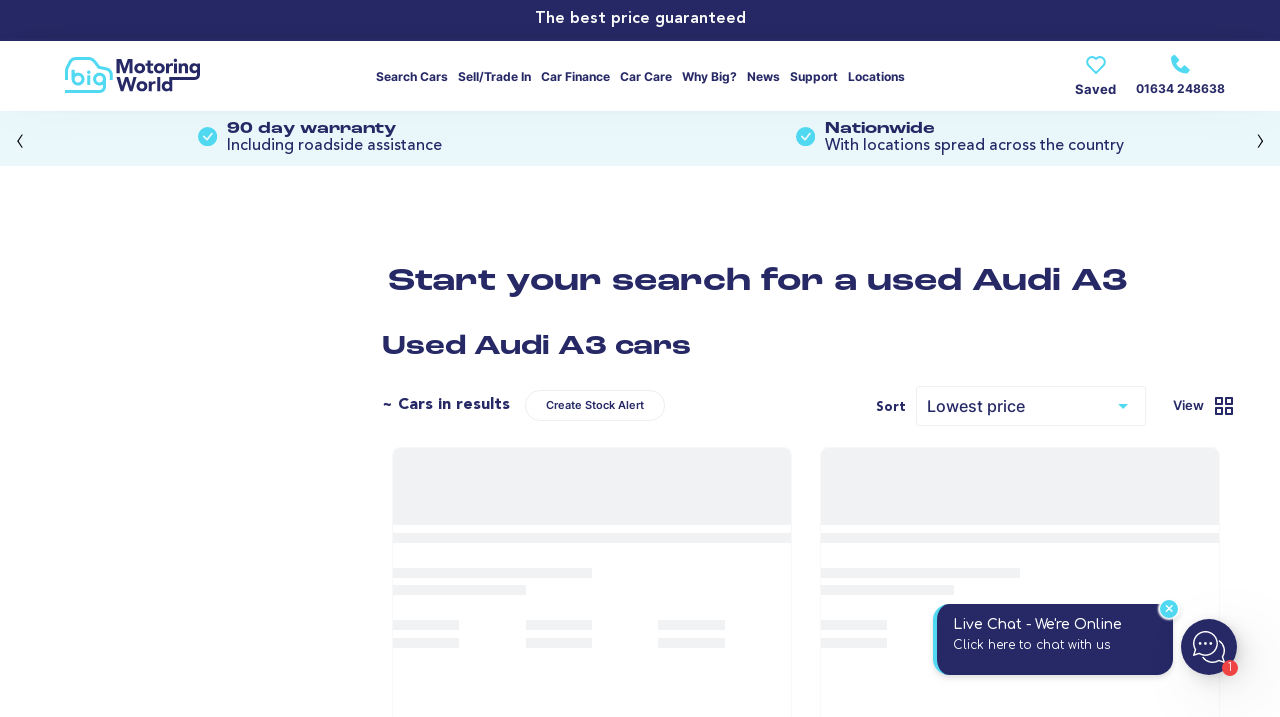

--- FILE ---
content_type: text/html
request_url: https://www.bigmotoringworld.co.uk/used-cars/audi/a3/
body_size: 35096
content:
<!DOCTYPE html>
<html lang="en" xmlns="http://www.w3.org/1999/xhtml" prefix="og: http://ogp.me/ns#">
<head>
<meta http-equiv="Content-Type" content="text/html;">
<meta charset="UTF-8">
<meta name="viewport" content="width=device-width, initial-scale=1.0">
<title>Used Audi A3 Cars for Sale | Second Hand Audi A3 | Big Motoring World</title>
<link rel="stylesheet" href="https://cdn.jsdelivr.net/gh/orestbida/cookieconsent@v2.9.1/dist/cookieconsent.css" media="print" onload="this.media='all'">
<link rel="stylesheet" href="//cdn.jsdelivr.net/npm/placeholder-loading/dist/css/placeholder-loading.min.css" media="print" onload="this.media='all'">
<link rel="stylesheet" href="/static-20260120.1/css/main.css" media="print" onload="this.media='all'">
<link rel="stylesheet" href="/static-20260120.1/css/StoryBlok.css" media="print" onload="this.media='all'">
<link rel="stylesheet" href="/statics/css/plugins/animate.min.css" media="print" onload="this.media='all'">
<link rel="stylesheet" href="//cdnjs.cloudflare.com/ajax/libs/tiny-slider/2.9.4/tiny-slider.min.css" media="print" onload="this.media='all'">
<link rel="stylesheet" href="/static-20260120.1/css/?internal-page=Search%2FSearch" media="print" onload="this.media='all'">
<link rel="preconnect" href="https://cdn.jsdelivr.net/gh/orestbida/cookieconsent@v2.9.1/dist/cookieconsent.css" />
<link rel="preconnect" href="//cdn.jsdelivr.net/npm/placeholder-loading/dist/css/placeholder-loading.min.css" />
<link rel="preconnect" href="/static-20260120.1/css/main.css" />
<link rel="preconnect" href="/static-20260120.1/css/StoryBlok.css" />
<link rel="preconnect" href="/statics/css/plugins/animate.min.css" />
<link rel="preconnect" href="//cdnjs.cloudflare.com/ajax/libs/tiny-slider/2.9.4/tiny-slider.min.css" />
<link rel="preconnect" href="/static-20260120.1/css/?internal-page=Search%2FSearch" />
<link rel="stylesheet" href="https://cdn.jsdelivr.net/gh/orestbida/cookieconsent@v2.9.1/dist/cookieconsent.css" />
<link rel="stylesheet" href="//cdn.jsdelivr.net/npm/placeholder-loading/dist/css/placeholder-loading.min.css" />
<link rel="stylesheet" href="/static-20260120.1/css/main.css" />
<link rel="stylesheet" href="/static-20260120.1/css/StoryBlok.css" />
<link rel="stylesheet" href="/statics/css/plugins/animate.min.css" />
<link rel="stylesheet" href="//cdnjs.cloudflare.com/ajax/libs/tiny-slider/2.9.4/tiny-slider.min.css" />
<link rel="stylesheet" href="/static-20260120.1/css/?internal-page=Search%2FSearch" />
<script src="https://www.youtube.com/iframe_api"></script>
<script src="//cdnjs.cloudflare.com/ajax/libs/tiny-slider/2.9.4/min/tiny-slider.js"></script>
<script src="https://maps.googleapis.com/maps/api/js?key=AIzaSyD8pB9SYDozQPl0XrKmOpCOCzgRseB4cX0&libraries=geometry"></script>
<script defer src="//cdn.jsdelivr.net/npm/babel-polyfill/dist/polyfill.min.js"></script>
<script defer src="/static-20260120.1/js/plugins/Sweetalert2.min.js"></script>
<script defer src="/static-20260120.1/js/plugins/SweetAlert.js"></script>
<script defer src="//cdn.jsdelivr.net/npm/storyblok-js-client@4.5.2/dist/es5/rich-text-resolver.standalone.js"></script>
<script defer src="/static-20260120.1/js/StoryBlok/finance-calculator.js"></script>
<script defer src="/static-20260120.1/js/googleMapsForSalesSites.js"></script>
<script defer src="/static-20260120.1/js/StoryBlok.js"></script>
<script defer src="/statics/js/plugins/fslightbox.min.js"></script>
<script defer src="/static-20260120.1/js/plugins/cookieconsent-292.js"></script>
<script defer src="//www.googletagmanager.com/gtag/js?id=UA-36240650-1"></script>
<script defer src="/static-20260120.1/js/plugins-all-pages/1popper.min.js"></script>
<script defer src="/static-20260120.1/js/plugins-all-pages/2tippy.min.js"></script>
<script defer src="/static-20260120.1/js/plugins-all-pages/lozad.js"></script>
<script defer src="/static-20260120.1/js/API/StockAPI.js"></script>
<script defer src="/static-20260120.1/js/API/RegisterAPI.js"></script>
<script defer src="/static-20260120.1/js/API/JobsAPI.js"></script>
<script defer src="/static-20260120.1/js/API/CustomersAPI.js"></script>
<script defer src="/static-20260120.1/js/API/SitesAPI.js"></script>
<script defer src="/static-20260120.1/js/API.js"></script>
<script defer src="https://cdn.jsdelivr.net/npm/libphonenumber-js@1.12.23/bundle/libphonenumber-max.js"></script>
<script defer src="/static-20260120.1/js/components.js"></script>
<script defer src="/static-20260120.1/js/?internal-page=Search%2FSearch"></script>
<script async="true" src="https://cdn.visitor.chat/vc-loader.min.js"></script>
<script async="true" src="/static-20260120.1/js/plugins/trustpilot.min.js"></script>
<script async="true" src="//dynamic.criteo.com/js/ld/ld.js?a=24054"></script>
<link rel="icon" type="image/svg+xml" href="/favicon.svg" />
<link rel="alternate icon" href="/favicon.ico" />
<meta http-equiv="Accept-CH" content="DPR, Width" />
<meta name="viewport" content="width=device-width, initial-scale=1, maximum-scale=1" />
<meta name="facebook-domain-verification" content="up1pzlnhbpjm8vsimnk2ce0ja3awt3" />
<script>function generateUUID(){var x=new Date().getTime().toString(16).slice(1);return"xxxx-xxxx-4xxx-yxxx-xzx".replace(/[xy]/g,function(x){var e=16*Math.random()|0;return(v="x"==x?e:3&e|8).toString(16)}).replace(/[z]/,x)}</script>
<link rel="canonical" href="https://www.bigmotoringworld.co.uk/used-cars/audi/a3/">
<meta name="description" content="Browse our full range of used and nearly new Audi A3 models to find the car you&#39;ve been looking for. Exceptional quality, service and best value guaranteed!" />
<meta property="og:description" content="Browse our full range of used and nearly new Audi A3 models to find the car you&#39;ve been looking for. Exceptional quality, service and best value guaranteed!" />
<meta name="twitter:description" content="Browse our full range of used and nearly new Audi A3 models to find the car you&#39;ve been looking for. Exceptional quality, service and best value guaranteed!" />
<meta name="twitter:card" content="summary_large_image" />
<meta name="twitter:site" content="@BigMotoringWrld" />
<meta property="og:image" content="https://ik.imagekit.io/awgxmxfhhhr/BIG-MW_Showroom-external_mockup_f3IkskxhXm.png?updatedAt=1639006088062&tr=w-400,fo-auto" />
<meta name="twitter:image" content="https://ik.imagekit.io/awgxmxfhhhr/BIG-MW_Showroom-external_mockup_f3IkskxhXm.png?updatedAt=1639006088062&tr=w-400,fo-auto" />
<link rel="sitemap" type="application/xml" href="/sitemap.xml" />
<meta http-equiv="x-ua-compatible" content="ie=edge" />
<meta property="og:title" content="Used Audi A3 Cars for Sale | Second Hand Audi A3 | Big Motoring World" />
<meta name="twitter:url" content="https://www.bigmotoringworld.co.uk/used-cars/audi/a3/" />
<meta property="og:url" content="https://www.bigmotoringworld.co.uk/used-cars/audi/a3/" />
<meta property="og:type" content="website" />
</head>
<body>
<div ID="hidden-info-div" style="display: none;" cachebust="static-20260120.1" compulsoryRetailCustomerFee="300" sort="low-price" make="audi" model="a3" currentPage="0"></div><div class="modal" ID="admin-fee-modal"><div class="pseudo-h4"></div><p></p><a class="btn close-modal-button flat no-border">×</a><div class="modal-content"><div class="admin-modal-header-wrapper"><div class="big-motoring-world-logo"><img src="/statics/images/logo.svg" alt="Big Motoring World"></img></div><div class="admin-modal-title-wrapper">Up to 95% of our cars are priced below market value<div class="admin-modaltitle-subtitle">Saving customers up to £3,000 compared to other dealers</div></div></div><div class="admin-modal-body-wrapper"><div class="admin-modal-body-header">How our administration fees work</div><ul class="admin-modal-body-list"><li>All retail customers pay a compulsory admin fee of £300*.</li><li>For customers who have previously purchased from Big Motoring World within the last 24 months, a reduced admin fee will apply of £150*.</li><li>Trade sales customers and customers exporting vehicles overseas will pay a compulsory admin fee of £650.</li><li>*Excludes trade sales customers and customers exporting vehicles overseas.</li></ul></div></div></div><div><a class="skinny-banner" href="/best-price-guaranteed/" style="background-color: #262966"><div class="inner-banner-centre" style="color: #ffffff">The best price guaranteed</div><div class="inner-banner-right" style="color: #ffffff"></div></a><nav class="menu mega-menu-hoverable" ID="mini-top-menu"><a href="/">Why Big?</a><a href="/">News & Advice</a><a href="/contact-us/">Contact us</a></nav><div class="mega-menu-modal" ID="browse"><div class="content"><div class="flex cols-2"><div class="flex cols-2 make-model-section"><div><div class="pseudo-h3">Popular makes</div><div class="flex cols-1 make-flex"><a class="btn secondary flat no-border" href="/used-cars/audi/">Audi</a><a class="btn secondary flat no-border" href="/used-cars/bmw/">BMW</a><a class="btn secondary flat no-border" href="/used-cars/ford/">Ford</a><a class="btn secondary flat no-border" href="/used-cars/honda/">Honda</a><a class="btn secondary flat no-border" href="/used-cars/land-rover/">Land Rover</a><a class="btn secondary flat no-border" href="/used-cars/mercedes-benz/">Mercedes-Benz</a><a class="btn secondary flat no-border" href="/used-cars/toyota/">Toyota</a><a class="btn secondary flat no-border" href="/used-cars/volkswagen/">Volkswagen</a></div></div><div><div class="pseudo-h3">Popular models</div><div class="flex cols-3 model-flex"><a class="btn secondary flat no-border" href="/used-cars/tesla/model-3/">Tesla Model 3</a><a class="btn secondary flat no-border" href="/used-cars/mg/mg-hs/">MG MG HS</a><a class="btn secondary flat no-border" href="/used-cars/tesla/model-y/">Tesla Model Y</a><a class="btn secondary flat no-border" href="/used-cars/hyundai/kona/">Hyundai KONA</a><a class="btn secondary flat no-border" href="/used-cars/kia/sportage/">Kia Sportage</a><a class="btn secondary flat no-border" href="/used-cars/audi/a3/">Audi A3</a><a class="btn secondary flat no-border" href="/used-cars/volkswagen/golf/">Volkswagen Golf</a><a class="btn secondary flat no-border" href="/used-cars/polestar/polestar-2/">Polestar Polestar 2</a><a class="btn secondary flat no-border" href="/used-cars/kia/niro/">Kia Niro</a><a class="btn secondary flat no-border" href="/used-cars/volvo/xc40/">Volvo XC40</a><a class="btn secondary flat no-border" href="/used-cars/mercedes-benz/a-class/">Mercedes A Class</a><a class="btn secondary flat no-border" href="/used-cars/ford/puma/">Ford Puma</a><a class="btn secondary flat no-border" href="/used-cars/mercedes-benz/cla/">Mercedes CLA</a><a class="btn secondary flat no-border" href="/used-cars/nissan/qashqai/">Nissan Qashqai</a><a class="btn secondary flat no-border" href="/used-cars/volkswagen/id.3/">Volkswagen ID.3</a><a class="btn secondary flat no-border" href="/used-cars/volkswagen/t-roc/">Volkswagen T-Roc</a></div></div></div><div class="guide-section"><div class="pseudo-h3">Guides</div><img class="lozad" data-src="https://ik.imagekit.io/awgxmxfhhhr/DSC05643_Nwy8hzqKSA.jpg?updatedAt=1639004202959&tr=h-120,w-358,fo-auto"></img><div class="link-holder flex"><a class="btn secondary flat no-border" href="/electric/">Used Electric Car Guide</a><a class="btn secondary flat no-border" href="/finance/">Calculate my monthly budget</a><a class="btn secondary flat no-border" href="/part-exchange/">How much is my car worth?</a><a class="btn secondary flat no-border" href="/car-advice/">Read our buying guides</a></div></div><div class="divider"></div><div class="button-section"><a class="btn primary" href="/used-cars/">Search all 7,020 cars</a></div></div></div></div><div class="mega-menu-modal" ID="sell"><div class="content"><div class="flex cols-3"><a class="px-section" href="/part-exchange/"><div class="pseudo-h3">Part Exchange</div><div class="explanation">Swap your old car for new in one easy transaction. See how much your car’s worth online.</div></a><a class="sell-section" href="/sell-my-car/"><div class="pseudo-h3">Sell my Car</div><div class="explanation">Looking to sell your car? We buy any car too. Find out how much your car’s worth in an instant.</div></a></div></div></div><div class="mega-menu-modal" ID="finance"><div class="content"><div class="flex cols-3"><a class="nav-budget-section" href="/finance/"><div class="pseudo-h3">Calculate your Budget</div><div class="explanation">Use our finance calculator to work out your monthly payments, based on our HP finance product. Work out your eligibility too, without affecting your credit score.</div></a><a class="pcp-section" href="/finance/pcp/"><div class="pseudo-h3">PCP Finance</div><div class="explanation">Discover Personal Contract Purchase, the finance product designed to reduce your monthly payments, with an option for ownership at the end of your term.</div></a><a class="hp-section" href="/finance/hp/"><div class="pseudo-h3">HP Finance</div><div class="explanation">If car ownership is important to you, you may prefer our HP finance product. With no mileage limits or optional final payments, our HP finance product is quick and easy.</div></a></div></div></div><div class="mega-menu-modal" ID="care"><div class="content"><div class="flex cols-3"><a class="care-warranty-section" href="/car-care/standard-warranty/"><div class="pseudo-h3">90 Day Warranty</div><div class="explanation">Find out how our standard 90-day warranty gives you peace of mind, as soon as you leave one of our forecourts.</div></a><a class="care-warranty-section" href="/car-care/extended-warranty/"><div class="pseudo-h3">Extended Warranty</div><div class="explanation">Extend the protection provided by our standard warranty to give you cover as your car’s age and mileage increases over time.</div></a><a class="care-warranty-section" href="/car-care/gardx/"><div class="pseudo-h3">GardX Protect GX Graphene </div><div class="explanation">Protect your car with revolutionary paint protection. GX2 Graphene leverages the natural assets of graphene, to keep your car looking pristine.</div></a><a class="care-warranty-section" href="/car-care/gomaintain/"><div class="pseudo-h3">GoMaintain</div><div class="explanation">Scuffs, scrapes, damage and dents. It happens to the best of us. Protect yourself with our GoMaintain product and keep your vehicle looking its best for longer.</div></a><a class="temp-car-insurance-section" href="/car-care/temporary-car-insurance/"><div class="pseudo-h3">Car Insurance</div><div class="explanation">After you’ve purchased a car from us, you’ll have to start thinking about annual insurance for when you’re on the road. That’s why we’ve paired with Confused.com for annual car insurance.</div></a><a class="tyre-and-alloy-section" href="/car-care/tyre-alloy-protect/"><div class="pseudo-h3">Tyre & Alloy Protect</div><div class="explanation">It’s easy to damage your rims from curbs and potholes. Keep your alloys looking good as new should you get any scuffs or scrapes with our Tyre & Alloy Protection plan.</div></a></div></div></div><div class="mega-menu-modal" ID="why-big"><div class="content"><div class="flex cols-3"><a class="big-value-section" href="/big-value/"><div class="pseudo-h3">BIG on Value</div><div class="explanation">Save BIG with below market prices that are completely haggle-free. We check leading car marketplaces daily to ensure our cars always come out on top.</div></a><a class="big-choice-section" href="/big-choice/"><div class="pseudo-h3">BIG on Choice</div><div class="explanation">Why visit 5 dealerships, when you could visit just 1? We stock thousands of cars from the UK’s favourite car brands so you can do all your car shopping under one roof.</div></a><a class="big-quality-section" href="/big-quality/"><div class="pseudo-h3">BIG on Quality</div><div class="explanation">We don’t take half measures when it comes to ensuring the highest quality standards are met and that’s why our cars undergo a thorough 200-point check before ever reaching the forecourt.</div></a><a class="big-awards-section" href="/big-awards/"><div class="pseudo-h3">BIG on Awards</div><div class="explanation">Each year, we’ve been recognised by leading automotive publications for the service we provide to our customers. Check out the latest award wins added to our trophy cabinet.</div></a><a class="big-service-section" href="/big-service/"><div class="pseudo-h3">BIG on Service</div><div class="explanation">We like to do the running around for you. Find out more about the service you can expect when you visit one of Big Motoring World’s car supermarkets.</div></a><a class="big-trust-section" href="/big-trust/"><div class="pseudo-h3">BIG on Trust</div><div class="explanation">We know the importance of customer trust. Offering consistently high service alongside transparent, competitive pricing and thorough vehicle inspections to provide a reliable and satisfying experience.</div></a></div></div></div><div class="mega-menu-modal" ID="news-advice"><div class="content"><div class="flex cols-3"><div class="big-news-section news-section"><a class="list-element-link" href="/news/"><div class="pseudo-h3">BIG News</div><img class="lozad" data-src="https://a.storyblok.com/f/150807/1370x500/e831a7e987/big-motoring-world-byd-banner.jpg"></img></a><a class="list-element-link" href="/news/byd-tops-global-ev-market/"><div><div class="explanation">BYD tops global EV market</div></div></a><a class="list-element-link" href="/news/enter-the-big-christmas-giveaway/"><div><div class="explanation">Enter the Big Christmas Giveaway!</div></div></a><a class="list-element-link" href="/news/so-long-old-friend-ford-focus-production-comes-to-an-end/"><div><div class="explanation">So long, old friend… Ford Focus ...</div></div></a><a class="list-element-link" href="/news/big-motoring-world-and-nene-park-join-forces-to-protect-peterborough-s-green-spaces/"><div><div class="explanation">Big Motoring World and Nene Park join ...</div></div></a><a class="list-element-link" href="/news/5-benefits-of-electric-vehicles-and-why-to-switch/"><div><div class="explanation">5 Benefits of Electric Vehicles and Why ...</div></div></a></div><div class="reviews-section news-section"><a class="list-element-link" href="/car-advice/"><div class="pseudo-h3">Car Reviews</div><img class="lozad" data-src="https://a.storyblok.com/f/150807/504x311/e7a06f6805/big-motoring-world-jaguar-f-pace-svr-review-on-the-road.jpg"></img></a><a class="list-element-link" href="/car-advice/jaguar-f-pace-svr-review/"><div><div class="explanation">Jaguar F-Pace SVR review</div></div></a><a class="list-element-link" href="/car-advice/our-top-6-most-reliable-used-cars-under-10-000/"><div><div class="explanation">Our Top 6 Most Reliable Used Cars Under £10,000</div></div></a><a class="list-element-link" href="/car-advice/how-to-inspect-a-used-car-before-buying/"><div><div class="explanation">How to inspect a used car before buying</div></div></a><a class="list-element-link" href="/car-advice/top-10-suvs-for-families-in-2025/"><div><div class="explanation">Top 10 SUVs for Families in 2025</div></div></a><a class="list-element-link" href="/car-advice/most-popular-cars-in-the-uk/"><div><div class="explanation">Most Popular Cars in the UK</div></div></a></div><div class="faq-section news-section"><a class="list-element-link" href="/faq/"><div class="pseudo-h3">FAQs</div></a><a class="list-element-link" href="/faq/#can-i-drive"><div><div class="pseudo-h6">Can I drive away on the same day?</div><div class="explanation">Yes. All of our vehicles are prepped and ready to drive away on the same day.</div></div></a><a class="list-element-link" href="/faq/#what-do-i-need"><div><div class="pseudo-h6">What do I need to bring when buying a car?</div><div class="explanation">To test drive and buy a car, you’ll need to bring your driving license. Should you decide to also fund your purchase with one of our lenders, you may also require a secondary form of ID, such as a passport.</div></div></a></div></div></div></div><div class="mega-menu-modal" ID><div class="content"></div></div><div class="mega-menu-modal" ID="contact-us"><div class="content"><div class="flex cols-2"><div class="flex cols-2 sites-section"><div><div class="pseudo-h3">Our branches</div><div class="flex cols-3 model-flex"><a class="btn secondary flat no-border" href="/contact-us/blue-bell-hill/">Blue Bell Hill</a><a class="btn secondary flat no-border" href="/contact-us/camberley/">Camberley</a><a class="btn secondary flat no-border" href="/contact-us/cannock/">Cannock</a><a class="btn secondary flat no-border" href="/contact-us/enfield/">Enfield</a><a class="btn secondary flat no-border" href="/contact-us/leeds/">Leeds</a><a class="btn secondary flat no-border" href="/contact-us/norwich/">Norwich</a><a class="btn secondary flat no-border" href="/contact-us/peterborough/">Peterborough</a><a class="btn secondary flat no-border" href="/contact-us/sheffield/">Sheffield</a><a class="btn secondary flat no-border" href="/contact-us/west-malling/">West Malling</a><a class="btn secondary flat no-border" href="/contact-us/wimbledon/">Wimbledon</a></div></div><div><div class="pseudo-h3">Support locations</div><div class="flex cols-1 make-flex"><a class="btn secondary flat no-border" href="/contact-us/snodland/">After sales centre (Snodland)</a><a class="btn secondary flat no-border" href="/contact-us/gillingham/">Gillingham Head Office</a><a class="btn secondary flat no-border" href="/contact-us/national-prep-centre/">National Preparation Centre</a></div></div></div><div class="guide-section"><div class="pseudo-h3">Careers</div><img class="lozad" data-src="/statics/images/careers/Careers.png"></img><div class="link-holder flex"><a class="btn secondary flat no-border" href="/careers/">Active vacancies</a><a class="btn secondary flat no-border" href="/careers/#anchor-why-big">Why work for big?</a></div></div><div class="divider"></div><div class="button-section"><a class="btn primary" href="/contact-us/">View all locations</a></div></div></div></div><nav class="menu mega-menu-hoverable mega-menu-hoverable" ID="mega-menu"><a href="/"><img class="logo" src="/static-20260120.1/images/logo.svg" alt="big motoring world logo" width="135" height="36"></img></a><a class="triggers-mega-menu" href="/used-cars/" mega-menu="browse">Search cars</a><a class="triggers-mega-menu" href="/part-exchange/" mega-menu="sell">Sell/Trade In</a><a class="triggers-mega-menu" href="/finance/" mega-menu="finance">Car Finance</a><a class="triggers-mega-menu" href="/car-care/" mega-menu="care">Car care</a><a class="triggers-mega-menu" href="/why-big/" mega-menu="why-big">Why Big?</a><a class="triggers-mega-menu" href="/news/" mega-menu="news-advice">News</a><a class="triggers-mega-menu" href="/customer-support/" mega-menu>Support</a><a class="triggers-mega-menu" href="/contact-us/" mega-menu="contact-us">Locations</a><div class="right-menu"><a class="btn secondary unloved love-menu-button flat no-border" href="/shortlist/">Saved<div class="icon-holder"><img class="lozad" data-src="/statics/images/icons/love-fixed.svg"></img></div></a><div class="call-button"><img src="/statics/images/icons/call.svg"><a class="InfinityNumber" href="tel:+441634248638">01634 248638</a></img></div></div></nav><nav class="menu" ID="mobile-top-menu"><a href="/"><img class="logo" src="/static-20260120.1/images/logo.svg" alt="big motoring world logo" width="135" height="36"></img></a><a class="btn flat no-border" ID="mobile-menu-button"><img src="/static-20260120.1/images/icons/menu.svg" alt="menu"></img></a><a class="btn InfinityNumber flat no-border" ID="mobile-phone-menu-button" href="tel:01634248638"><img src="/static-20260120.1/images/icons/call.svg" alt="call"></img></a><a class="btn secondary unloved love-menu-button flat no-border" href="/shortlist/">Saved<div class="icon-holder"><img class="lozad" data-src="/statics/images/icons/love-fixed.svg"></img></div></a></nav><div ID="mobile-slideout-nav"><div class="header"><a class="" href="/"><img class="lozad" data-src="/static-20260120.1/images/logo.svg" alt="big motoring world logo" width="130" height="35"></img></a><a class="btn secondary flat no-border" ID="close-mobile-slideout-nav">×</a></div><div class="accordion-wrapper" ID="slideout-accordion"><div class="accordion-option"><div class="header trigger-accordion">Browse cars</div><div class="body"><div><a class="btn primary large rounded" href="/used-cars/">Browse all cars</a><div class="pseudo-h3">Popular makes</div><a class="btn secondary flat no-border" href="/used-cars/audi/">Audi</a><a class="btn secondary flat no-border" href="/used-cars/bmw/">BMW</a><a class="btn secondary flat no-border" href="/used-cars/ford/">Ford</a><a class="btn secondary flat no-border" href="/used-cars/honda/">Honda</a><a class="btn secondary flat no-border" href="/used-cars/land-rover/">Land Rover</a><a class="btn secondary flat no-border" href="/used-cars/mercedes-benz/">Mercedes-Benz</a><div class="pseudo-h3">Popular models</div><a class="btn secondary flat no-border" href="/used-cars/tesla/model-3/">Tesla Model 3</a><a class="btn secondary flat no-border" href="/used-cars/mg/mg-hs/">MG MG HS</a><a class="btn secondary flat no-border" href="/used-cars/tesla/model-y/">Tesla Model Y</a><a class="btn secondary flat no-border" href="/used-cars/hyundai/kona/">Hyundai KONA</a><a class="btn secondary flat no-border" href="/used-cars/kia/sportage/">Kia Sportage</a><a class="btn secondary flat no-border" href="/used-cars/audi/a3/">Audi A3</a><a class="btn secondary flat no-border" href="/used-cars/volkswagen/golf/">Volkswagen Golf</a><a class="btn secondary flat no-border" href="/used-cars/polestar/polestar-2/">Polestar Polestar 2</a><a class="btn secondary flat no-border" href="/used-cars/kia/niro/">Kia Niro</a><a class="btn secondary flat no-border" href="/used-cars/volvo/xc40/">Volvo XC40</a></div></div></div><div class="accordion-option"><div class="header trigger-accordion">Sell My Car</div><div class="body"><div class="flex cols-3"><a class="px-section" href="/part-exchange/"><div class="pseudo-h3">Part Exchange</div><div class="explanation">Swap your old car for new in one easy transaction. See how much your car’s worth online.</div></a><a class="sell-section" href="/sell-my-car/"><div class="pseudo-h3">Sell my Car</div><div class="explanation">Looking to sell your car? We buy any car too. Find out how much your car’s worth in an instant.</div></a></div></div></div><div class="accordion-option"><div class="header trigger-accordion">Car Finance</div><div class="body"><div class="flex cols-3"><a class="nav-budget-section" href="/finance/"><div class="pseudo-h3">Calculate your Budget</div><div class="explanation">Use our finance calculator to work out your monthly payments, based on our HP finance product. Work out your eligibility too, without affecting your credit score.</div></a><a class="pcp-section" href="/finance/pcp/"><div class="pseudo-h3">PCP Finance</div><div class="explanation">Discover Personal Contract Purchase, the finance product designed to reduce your monthly payments, with an option for ownership at the end of your term.</div></a><a class="hp-section" href="/finance/hp/"><div class="pseudo-h3">HP Finance</div><div class="explanation">If car ownership is important to you, you may prefer our HP finance product. With no mileage limits or optional final payments, our HP finance product is quick and easy.</div></a></div></div></div><div class="accordion-option"><div class="header trigger-accordion">Car Care</div><div class="body"><div class="flex cols-3"><a class="care-warranty-section" href="/car-care/standard-warranty/"><div class="pseudo-h3">90 Day Warranty</div><div class="explanation">Find out how our standard 90-day warranty gives you peace of mind, as soon as you leave one of our forecourts.</div></a><a class="care-warranty-section" href="/car-care/extended-warranty/"><div class="pseudo-h3">Extended Warranty</div><div class="explanation">Extend the protection provided by our standard warranty to give you cover as your car’s age and mileage increases over time.</div></a><a class="care-warranty-section" href="/car-care/gardx/"><div class="pseudo-h3">GardX Protect GX Graphene </div><div class="explanation">Protect your car with revolutionary paint protection. GX2 Graphene leverages the natural assets of graphene, to keep your car looking pristine.</div></a><a class="care-warranty-section" href="/car-care/gomaintain/"><div class="pseudo-h3">GoMaintain</div><div class="explanation">Scuffs, scrapes, damage and dents. It happens to the best of us. Protect yourself with our GoMaintain product and keep your vehicle looking its best for longer.</div></a><a class="temp-car-insurance-section" href="/car-care/temporary-car-insurance/"><div class="pseudo-h3">Car Insurance</div><div class="explanation">After you’ve purchased a car from us, you’ll have to start thinking about annual insurance for when you’re on the road. That’s why we’ve paired with Confused.com for annual car insurance.</div></a><a class="tyre-and-alloy-section" href="/car-care/tyre-alloy-protect/"><div class="pseudo-h3">Tyre & Alloy Protect</div><div class="explanation">It’s easy to damage your rims from curbs and potholes. Keep your alloys looking good as new should you get any scuffs or scrapes with our Tyre & Alloy Protection plan.</div></a></div></div></div><div class="accordion-option"><div class="header trigger-accordion">Why Big?</div><div class="body"><div class="flex cols-3"><a class="big-value-section" href="/big-value/"><div class="pseudo-h3">BIG on Value</div><div class="explanation">Save BIG with below market prices that are completely haggle-free. We check leading car marketplaces daily to ensure our cars always come out on top.</div></a><a class="big-choice-section" href="/big-choice/"><div class="pseudo-h3">BIG on Choice</div><div class="explanation">Why visit 5 dealerships, when you could visit just 1? We stock thousands of cars from the UK’s favourite car brands so you can do all your car shopping under one roof.</div></a><a class="big-quality-section" href="/big-quality/"><div class="pseudo-h3">BIG on Quality</div><div class="explanation">We don’t take half measures when it comes to ensuring the highest quality standards are met and that’s why our cars undergo a thorough 200-point check before ever reaching the forecourt.</div></a><a class="big-awards-section" href="/big-awards/"><div class="pseudo-h3">BIG on Awards</div><div class="explanation">Each year, we’ve been recognised by leading automotive publications for the service we provide to our customers. Check out the latest award wins added to our trophy cabinet.</div></a><a class="big-service-section" href="/big-service/"><div class="pseudo-h3">BIG on Service</div><div class="explanation">We like to do the running around for you. Find out more about the service you can expect when you visit one of Big Motoring World’s car supermarkets.</div></a><a class="big-trust-section" href="/big-trust/"><div class="pseudo-h3">BIG on Trust</div><div class="explanation">We know the importance of customer trust. Offering consistently high service alongside transparent, competitive pricing and thorough vehicle inspections to provide a reliable and satisfying experience.</div></a></div></div></div><div class="accordion-option"><div class="header trigger-accordion">News & advice</div><div class="body"><div class="flex cols-3"><div class="big-news-section news-section"><a class="list-element-link" href="/news/"><div class="pseudo-h3">BIG News</div><img class="lozad" data-src="https://a.storyblok.com/f/150807/1370x500/e831a7e987/big-motoring-world-byd-banner.jpg"></img></a><a class="list-element-link" href="/news/byd-tops-global-ev-market/"><div><div class="explanation">BYD tops global EV market</div></div></a><a class="list-element-link" href="/news/enter-the-big-christmas-giveaway/"><div><div class="explanation">Enter the Big Christmas Giveaway!</div></div></a><a class="list-element-link" href="/news/so-long-old-friend-ford-focus-production-comes-to-an-end/"><div><div class="explanation">So long, old friend… Ford Focus ...</div></div></a><a class="list-element-link" href="/news/big-motoring-world-and-nene-park-join-forces-to-protect-peterborough-s-green-spaces/"><div><div class="explanation">Big Motoring World and Nene Park join ...</div></div></a><a class="list-element-link" href="/news/5-benefits-of-electric-vehicles-and-why-to-switch/"><div><div class="explanation">5 Benefits of Electric Vehicles and Why ...</div></div></a></div><div class="reviews-section news-section"><a class="list-element-link" href="/car-advice/"><div class="pseudo-h3">Car Reviews</div><img class="lozad" data-src="https://a.storyblok.com/f/150807/504x311/e7a06f6805/big-motoring-world-jaguar-f-pace-svr-review-on-the-road.jpg"></img></a><a class="list-element-link" href="/car-advice/jaguar-f-pace-svr-review/"><div><div class="explanation">Jaguar F-Pace SVR review</div></div></a><a class="list-element-link" href="/car-advice/our-top-6-most-reliable-used-cars-under-10-000/"><div><div class="explanation">Our Top 6 Most Reliable Used Cars Under £10,000</div></div></a><a class="list-element-link" href="/car-advice/how-to-inspect-a-used-car-before-buying/"><div><div class="explanation">How to inspect a used car before buying</div></div></a><a class="list-element-link" href="/car-advice/top-10-suvs-for-families-in-2025/"><div><div class="explanation">Top 10 SUVs for Families in 2025</div></div></a><a class="list-element-link" href="/car-advice/most-popular-cars-in-the-uk/"><div><div class="explanation">Most Popular Cars in the UK</div></div></a></div><div class="faq-section news-section"><a class="list-element-link" href="/faq/"><div class="pseudo-h3">FAQs</div></a><a class="list-element-link" href="/faq/#can-i-drive"><div><div class="pseudo-h6">Can I drive away on the same day?</div><div class="explanation">Yes. All of our vehicles are prepped and ready to drive away on the same day.</div></div></a><a class="list-element-link" href="/faq/#what-do-i-need"><div><div class="pseudo-h6">What do I need to bring when buying a car?</div><div class="explanation">To test drive and buy a car, you’ll need to bring your driving license. Should you decide to also fund your purchase with one of our lenders, you may also require a secondary form of ID, such as a passport.</div></div></a></div></div></div></div><div class="accordion-option"><div class="header trigger-accordion">Support</div><div class="body"><div class="flex cols-2"><a class="" href="/customer-support/"><div class="pseudo-h3">Support</div><div class="explanation">We're committed to providing the highest level of care to all our customers.</div></a></div></div></div><div class="accordion-option"><div class="header trigger-accordion">Locations</div><div class="body"><div class="flex cols-2"><div class="flex cols-2 sites-section"><div><div class="pseudo-h3">Our branches</div><div class="flex cols-3 model-flex"><a class="btn secondary flat no-border" href="/contact-us/blue-bell-hill/">Blue Bell Hill</a><a class="btn secondary flat no-border" href="/contact-us/camberley/">Camberley</a><a class="btn secondary flat no-border" href="/contact-us/cannock/">Cannock</a><a class="btn secondary flat no-border" href="/contact-us/enfield/">Enfield</a><a class="btn secondary flat no-border" href="/contact-us/leeds/">Leeds</a><a class="btn secondary flat no-border" href="/contact-us/norwich/">Norwich</a><a class="btn secondary flat no-border" href="/contact-us/peterborough/">Peterborough</a><a class="btn secondary flat no-border" href="/contact-us/sheffield/">Sheffield</a><a class="btn secondary flat no-border" href="/contact-us/west-malling/">West Malling</a><a class="btn secondary flat no-border" href="/contact-us/wimbledon/">Wimbledon</a></div></div><div><div class="pseudo-h3">Support locations</div><div class="flex cols-1 make-flex"><a class="btn secondary flat no-border" href="/contact-us/snodland/">After sales centre (Snodland)</a><a class="btn secondary flat no-border" href="/contact-us/gillingham/">Gillingham Head Office</a><a class="btn secondary flat no-border" href="/contact-us/national-prep-centre/">National Preparation Centre</a></div></div></div><div class="guide-section"><div class="pseudo-h3">Careers</div><img class="lozad" data-src="/statics/images/careers/Careers.png"></img><div class="link-holder flex"><a class="btn secondary flat no-border" href="/careers/">Active vacancies</a><a class="btn secondary flat no-border" href="/careers/#anchor-why-big">Why work for big?</a></div></div><div class="divider"></div><div class="button-section"><a class="btn primary" href="/contact-us/">View all locations</a></div></div></div></div></div><a class="btn primary large InfinityNumber rounded" href="tel:01634248638">01634 248638<div class="icon-holder"><img class="lozad" data-src="/static-20260120.1/images/icons/call.svg"></img></div></a></div><div class="advert-section-wrapper"></div><div class="top-adverts-section-wrapper desktop"><div class="top-advert-container"><div class="top-advert-container-wrapper"><div class="top-advert-icon-holder"><img class="svg" src="https://a.storyblok.com/f/150807/x/11e209e49d/check-circle-fill.svg"></img></div><div class="top-advert-title-and-caption-holder"><div class="top-advert-title">90 day warranty</div><div class="top-advert-caption">Including roadside assistance</div></div></div><div class="separator"></div></div><div class="top-advert-container"><div class="top-advert-container-wrapper"><div class="top-advert-icon-holder"><img class="svg" src="https://a.storyblok.com/f/150807/x/11e209e49d/check-circle-fill.svg"></img></div><div class="top-advert-title-and-caption-holder"><div class="top-advert-title">Nationwide</div><div class="top-advert-caption">With locations spread across the country</div></div></div><div class="separator"></div></div><div class="top-advert-container last-child"><div class="top-advert-container-wrapper"><div class="top-advert-icon-holder"><img class="svg" src="https://a.storyblok.com/f/150807/x/11e209e49d/check-circle-fill.svg"></img></div><div class="top-advert-title-and-caption-holder"><div class="top-advert-title">No deposit finance</div><div class="top-advert-caption">No cash upfront? No problem!</div></div></div><div class="separator"></div></div><div class="trustpilot-widget top-advert-trustpilot-widget desktop" data-locale="en-GB" data-template-id="5419b732fbfb950b10de65e5" data-businessunit-id="54354a2d00006400057acdaa" data-style-height="24px" data-style-width="100%" data-theme="light"></div></div><div class="top-adverts-section-wrapper mobile invisible"><div class="top-advert-container"><div class="top-advert-container-wrapper"><div class="top-advert-icon-holder"><img class="svg" src="https://a.storyblok.com/f/150807/x/11e209e49d/check-circle-fill.svg"></img></div><div class="top-advert-title-and-caption-holder"><div class="top-advert-title">90 day warranty</div><div class="top-advert-caption">Including roadside assistance</div></div></div><div class="separator"></div></div><div class="top-advert-container"><div class="top-advert-container-wrapper"><div class="top-advert-icon-holder"><img class="svg" src="https://a.storyblok.com/f/150807/x/11e209e49d/check-circle-fill.svg"></img></div><div class="top-advert-title-and-caption-holder"><div class="top-advert-title">Nationwide</div><div class="top-advert-caption">With locations spread across the country</div></div></div><div class="separator"></div></div><div class="top-advert-container last-child"><div class="top-advert-container-wrapper"><div class="top-advert-icon-holder"><img class="svg" src="https://a.storyblok.com/f/150807/x/11e209e49d/check-circle-fill.svg"></img></div><div class="top-advert-title-and-caption-holder"><div class="top-advert-title">No deposit finance</div><div class="top-advert-caption">No cash upfront? No problem!</div></div></div><div class="separator"></div></div></div><div class="trustpilot-widget top-advert-trustpilot-widget mobile" data-locale="en-GB" data-template-id="5419b732fbfb950b10de65e5" data-businessunit-id="54354a2d00006400057acdaa" data-style-height="24px" data-style-width="100%" data-theme="light"></div><div class="search-start" ID="search-start"></div><div class="flex cols-2 search-wrapper" ID="search-wrapper"><div class="top-seo-search-wrapper backend"><div class="main-header pseudo-h2">Start your search for a used Audi A3</div><div class="content-wrapper-parent"><div class="tabs-wrapper"></div><div class="contents-wrapper"></div></div><div class="mobile-tab-and-content-parent-wrapper"></div></div><div class="filter-section" ID="filter-section"><a class="btn secondary flat no-border" ID="close-filter-section-button">×</a><div class="pseudo-h3">Search Filters</div><a class="btn secondary flat no-border" ID="clear-filters-button">Clear All<div class="icon-holder"><img class="lozad" data-src="/statics/images/refresh.svg"></img></div></a><div class="breadcrumb-badges-wrapper" ID="filter-breadcrumb-badges-section"></div><div class="accordion-wrapper" ID="filter-accordion"><div class="input-wrapper hidden" search-slug="group1"><label class="label" for="group1-input">group1</label><input class="group1-input" ID="group1-input" type="number" placeholder></input></div><div class="input-wrapper hidden" search-slug="group2"><label class="label" for="group2-input">group2</label><input class="group2-input" ID="group2-input" type="number" placeholder></input></div><div class="accordion-option"><div class="header trigger-accordion shown">Price</div><div class="body shown"><div class="switch-wrapper rounded" ID="price-switch"><div class="switch active" ID="price-switch-1" parentSwitch="price-switch" value="monthly">Pay monthly</div><div class="switch" ID="price-switch-2" parentSwitch="price-switch" value="full">Pay in full</div></div><div class="switch-body" switch="price-switch-1" parentSwitch="price-switch"><div class="flex cols-2 pay-monthly-flex" ID="pay-monthly-container"><div class="input-wrapper"><select id="monthly-budget-select"><option value="-1">Any</option><option value="100">£100</option><option value="150">£150</option><option value="200">£200</option><option value="250">£250</option><option value="300">£300</option><option value="350">£350</option><option value="400">£400</option><option value="450">£450</option><option value="500">£500</option><option value="600">£600</option><option value="700">£700</option><option value="800">£800</option><option value="900">£900</option><option value="1000">£1000</option></select><label for="monthly-budget-select">From</label></div><div class="input-wrapper"><select id="monthly-budget-to-select"><option value="-1">Any</option><option value="100">£100</option><option value="150">£150</option><option value="200">£200</option><option value="250">£250</option><option value="300">£300</option><option value="350">£350</option><option value="400">£400</option><option value="450">£450</option><option value="500">£500</option><option value="600">£600</option><option value="700">£700</option><option value="800">£800</option><option value="900">£900</option><option value="1000">£1000</option></select><label for="monthly-budget-to-select">To</label></div></div></div><div class="switch-body" switch="price-switch-2" parentSwitch="price-switch"><div class="flex cols-2 pay-full-flex" ID="pay-full-container"><div class="input-wrapper"><select id="pay-in-full-select"><option value="-1">Any</option><option value="5500">£5,500</option><option value="6000">£6,000</option><option value="6500">£6,500</option><option value="7000">£7,000</option><option value="7500">£7,500</option><option value="8000">£8,000</option><option value="8500">£8,500</option><option value="9000">£9,000</option><option value="9500">£9,500</option><option value="10000">£10,000</option><option value="11000">£11,000</option><option value="12000">£12,000</option><option value="13000">£13,000</option><option value="14000">£14,000</option><option value="15000">£15,000</option><option value="20000">£20,000</option><option value="25000">£25,000</option><option value="30000">£30,000</option><option value="40000">£40,000</option><option value="50000">£50,000</option><option value="60000">£60,000</option></select><label for="pay-in-full-select">From</label></div><div class="input-wrapper"><select id="pay-in-full-to-select"><option value="-1">Any</option><option value="5500">£5,500</option><option value="6000">£6,000</option><option value="6500">£6,500</option><option value="7000">£7,000</option><option value="7500">£7,500</option><option value="8000">£8,000</option><option value="8500">£8,500</option><option value="9000">£9,000</option><option value="9500">£9,500</option><option value="10000">£10,000</option><option value="11000">£11,000</option><option value="12000">£12,000</option><option value="13000">£13,000</option><option value="14000">£14,000</option><option value="15000">£15,000</option><option value="20000">£20,000</option><option value="25000">£25,000</option><option value="30000">£30,000</option><option value="40000">£40,000</option><option value="50000">£50,000</option><option value="60000">£60,000</option></select><label for="pay-in-full-to-select">To</label></div></div></div><div class="price-checkbox-holder"></div><div class="input-wrapper checkbox"><label class="label" for="hide-cars-no-images-checkbox">Show cars in preparation</label><input class="show-in-prep-checkbox" ID="hide-cars-no-images-checkbox" type="checkbox" placeholder></input></div><div class="input-wrapper checkbox" search-slug="Price Reduced"><label class="label" for="price-reduced-search-checkbox">Price Reduced</label><input class="price-reduced-checkbox" ID="price-reduced-search-checkbox" type="checkbox" placeholder></input></div><div class="input-wrapper checkbox" search-slug="VAT Qualifying"><label class="label" for="vat-qualifying-search-checkbox">VAT Qualifying</label><input class="vat-qualifying-checkbox" ID="vat-qualifying-search-checkbox" type="checkbox" placeholder></input></div><div class="input-wrapper checkbox" search-slug="tags"><label class="label" for="tag-22-search-checkbox">£750 deposit contribution</label><input class="tag-checkbox" ID="tag-22-search-checkbox" tag="£750 deposit contribution" type="checkbox" placeholder></input></div><div class="input-wrapper checkbox hidden" search-slug="tags"><label class="label" for="tag-26-search-checkbox">Winter Sale</label><input class="tag-checkbox" ID="tag-26-search-checkbox" tag="Winter Sale" type="checkbox" placeholder></input></div></div><img class="lozad icon" data-src="/static-20260120.1/images/icons/price.svg"></img></div><div class="accordion-option" ID="make-and-model-option"><div class="header trigger-accordion shown">Make and Model</div><div class="body shown"><div class="input-wrapper"><select id="make-select"><option value="-1">Any</option><option value="abarth" make="Abarth" count="3">Abarth (3)</option><option value="alfa romeo" make="Alfa Romeo" count="2">Alfa Romeo (2)</option><option value="audi" make="Audi" count="497" selected="selected">Audi (497)</option><option value="bmw" make="BMW" count="459">BMW (459)</option><option value="byd" make="BYD" count="11">BYD (11)</option><option value="citroen" make="Citroen" count="169">Citroen (169)</option><option value="cupra" make="CUPRA" count="88">CUPRA (88)</option><option value="dacia" make="Dacia" count="44">Dacia (44)</option><option value="ds automobiles" make="DS AUTOMOBILES" count="45">DS AUTOMOBILES (45)</option><option value="fiat" make="Fiat" count="48">Fiat (48)</option><option value="ford" make="Ford" count="378">Ford (378)</option><option value="genesis" make="Genesis" count="15">Genesis (15)</option><option value="gwm" make="GWM" count="9">GWM (9)</option><option value="honda" make="Honda" count="37">Honda (37)</option><option value="hyundai" make="Hyundai" count="417">Hyundai (417)</option><option value="jaguar" make="Jaguar" count="69">Jaguar (69)</option><option value="jeep" make="Jeep" count="37">Jeep (37)</option><option value="kgm" make="KGM" count="1">KGM (1)</option><option value="kia" make="Kia" count="445">Kia (445)</option><option value="land rover" make="Land Rover" count="80">Land Rover (80)</option><option value="lexus" make="Lexus" count="27">Lexus (27)</option><option value="mazda" make="Mazda" count="75">Mazda (75)</option><option value="mercedes-benz" make="Mercedes-Benz" count="498">Mercedes-Benz (498)</option><option value="mg" make="MG" count="362">MG (362)</option><option value="mini" make="MINI" count="194">MINI (194)</option><option value="mitsubishi" make="Mitsubishi" count="4">Mitsubishi (4)</option><option value="nissan" make="Nissan" count="293">Nissan (293)</option><option value="omoda" make="Omoda" count="13">Omoda (13)</option><option value="peugeot" make="Peugeot" count="271">Peugeot (271)</option><option value="polestar" make="Polestar" count="133">Polestar (133)</option><option value="porsche" make="Porsche" count="6">Porsche (6)</option><option value="renault" make="Renault" count="161">Renault (161)</option><option value="seat" make="SEAT" count="99">SEAT (99)</option><option value="skoda" make="Skoda" count="153">Skoda (153)</option><option value="smart" make="Smart" count="6">Smart (6)</option><option value="ssangyong" make="SsangYong" count="3">SsangYong (3)</option><option value="subaru" make="Subaru" count="2">Subaru (2)</option><option value="suzuki" make="Suzuki" count="58">Suzuki (58)</option><option value="tesla" make="Tesla" count="426">Tesla (426)</option><option value="toyota" make="Toyota" count="257">Toyota (257)</option><option value="vauxhall" make="Vauxhall" count="327">Vauxhall (327)</option><option value="volkswagen" make="Volkswagen" count="629">Volkswagen (629)</option><option value="volvo" make="Volvo" count="169">Volvo (169)</option></select><label for="make-select">Make</label></div><div class="input-wrapper"><select id="model-select"><option value="-1" selected="selected">Any</option><option make="audi" model="a1" value="a1">A1</option><option make="audi" model="a3" value="a3" selected="selected">A3</option><option make="audi" model="a4" value="a4">A4</option><option make="audi" model="a4 avant" value="a4 avant">A4 Avant</option><option make="audi" model="a5" value="a5">A5</option><option make="audi" model="a6 avant" value="a6 avant">A6 Avant</option><option make="audi" model="a6 e tron sportback" value="a6 e tron sportback">A6 e-tron Sportback</option><option make="audi" model="a6 saloon" value="a6 saloon">A6 Saloon</option><option make="audi" model="e tron" value="e tron">e-tron</option><option make="audi" model="e tron gt" value="e tron gt">e-tron GT</option><option make="audi" model="q2" value="q2">Q2</option><option make="audi" model="q3" value="q3">Q3</option><option make="audi" model="q4 e tron" value="q4 e tron">Q4 e-tron</option><option make="audi" model="q5" value="q5">Q5</option><option make="audi" model="q6 e tron" value="q6 e tron">Q6 e-tron</option><option make="audi" model="q7" value="q7">Q7</option><option make="audi" model="q8 e tron" value="q8 e tron">Q8 e-tron</option><option make="audi" model="rs e tron gt" value="rs e tron gt">RS e-tron GT</option><option make="audi" model="rs3" value="rs3">RS3</option><option make="audi" model="rs4 avant" value="rs4 avant">RS4 Avant</option><option make="audi" model="s3" value="s3">S3</option><option make="audi" model="sq6 e tron" value="sq6 e tron">SQ6 e-tron</option><option make="audi" model="tt" value="tt">TT</option></select><label for="model-select">Model</label></div><div class="input-wrapper hidden"><select id="hidden-all-models-select"><option value="-1" disabled="disabled" selected="selected">Any</option><option make="smart" model="#1" value="#1">#1</option><option make="bmw" model="1 series" value="1 series">1 Series</option><option make="peugeot" model="108" value="108">108</option><option make="bmw" model="2 series" value="2 series">2 Series</option><option make="bmw" model="2 series active tourer" value="2 series active tourer">2 Series Active Tourer</option><option make="bmw" model="2 series gran coupe" value="2 series gran coupe">2 Series Gran Coupe</option><option make="bmw" model="2 series gran tourer" value="2 series gran tourer">2 Series Gran Tourer</option><option make="peugeot" model="2008" value="2008">2008</option><option make="peugeot" model="208" value="208">208</option><option make="bmw" model="3 series" value="3 series">3 Series</option><option make="peugeot" model="3008" value="3008">3008</option><option make="peugeot" model="308" value="308">308</option><option make="peugeot" model="308 sw" value="308 sw">308 SW</option><option make="bmw" model="4 series" value="4 series">4 Series</option><option make="bmw" model="4 series gran coupe" value="4 series gran coupe">4 Series Gran Coupe</option><option make="peugeot" model="408" value="408">408</option><option make="omoda" model="5" value="5">5</option><option make="renault" model="5 e tech electric" value="5 e tech electric">5 E-Tech electric</option><option make="bmw" model="5 series" value="5 series">5 Series</option><option make="fiat" model="500" value="500">500</option><option make="peugeot" model="5008" value="5008">5008</option><option make="fiat" model="500c" value="500c">500C</option><option make="fiat" model="500e" value="500e">500e</option><option make="fiat" model="500e c" value="500e c">500e C</option><option make="fiat" model="500x" value="500x">500X</option><option make="peugeot" model="508" value="508">508</option><option make="abarth" model="595" value="595">595</option><option make="abarth" model="695" value="695">695</option><option make="omoda" model="9" value="9">9</option><option make="mercedes-benz" model="a class" value="a class">A Class</option><option make="audi" model="a1" value="a1">A1</option><option make="audi" model="a3" value="a3">A3</option><option make="audi" model="a4" value="a4">A4</option><option make="audi" model="a4 avant" value="a4 avant">A4 Avant</option><option make="audi" model="a5" value="a5">A5</option><option make="audi" model="a6 avant" value="a6 avant">A6 Avant</option><option make="audi" model="a6 e tron sportback" value="a6 e tron sportback">A6 e-tron Sportback</option><option make="audi" model="a6 saloon" value="a6 saloon">A6 Saloon</option><option make="suzuki" model="across" value="across">Across</option><option make="nissan" model="ariya" value="ariya">ARIYA</option><option make="renault" model="arkana" value="arkana">Arkana</option><option make="seat" model="arona" value="arona">Arona</option><option make="volkswagen" model="arteon" value="arteon">Arteon</option><option make="vauxhall" model="astra" value="astra">Astra</option><option make="vauxhall" model="astra electric" value="astra electric">Astra Electric</option><option make="seat" model="ateca" value="ateca">Ateca</option><option make="cupra" model="ateca" value="ateca">Ateca</option><option make="byd" model="atto 3" value="atto 3">Atto 3</option><option make="renault" model="austral" value="austral">Austral</option><option make="jeep" model="avenger" value="avenger">Avenger</option><option make="toyota" model="aygo" value="aygo">AYGO</option><option make="toyota" model="aygo x" value="aygo x">Aygo X</option><option make="mercedes-benz" model="b class" value="b class">B Class</option><option make="hyundai" model="bayon" value="bayon">BAYON</option><option make="citroen" model="berlingo" value="berlingo">Berlingo</option><option make="cupra" model="born" value="born">Born</option><option make="toyota" model="bz4x" value="bz4x">bZ4X</option><option make="mercedes-benz" model="c class" value="c class">C Class</option><option make="toyota" model="c hr" value="c hr">C-HR</option><option make="citroen" model="c1" value="c1">C1</option><option make="citroen" model="c3" value="c3">C3</option><option make="citroen" model="c3 aircross" value="c3 aircross">C3 Aircross</option><option make="citroen" model="c4" value="c4">C4</option><option make="citroen" model="c4 cactus" value="c4 cactus">C4 Cactus</option><option make="volvo" model="c40" value="c40">C40</option><option make="citroen" model="c5 aircross" value="c5 aircross">C5 Aircross</option><option make="citroen" model="c5 x" value="c5 x">C5 X</option><option make="renault" model="captur" value="captur">Captur</option><option make="kia" model="ceed" value="ceed">Ceed</option><option make="skoda" model="citigo" value="citigo">Citigo</option><option make="honda" model="civic" value="civic">Civic</option><option make="mercedes-benz" model="cla" value="cla">CLA</option><option make="renault" model="clio" value="clio">Clio</option><option make="mercedes-benz" model="cls" value="cls">CLS</option><option make="mini" model="clubman" value="clubman">Clubman</option><option make="vauxhall" model="combo life" value="combo life">Combo Life</option><option make="jeep" model="compass" value="compass">Compass</option><option make="mini" model="convertible" value="convertible">Convertible</option><option make="mini" model="cooper" value="cooper">Cooper</option><option make="toyota" model="corolla" value="corolla">Corolla</option><option make="vauxhall" model="corsa" value="corsa">Corsa</option><option make="vauxhall" model="corsa electric" value="corsa electric">Corsa Electric</option><option make="mini" model="countryman" value="countryman">Countryman</option><option make="honda" model="cr v" value="cr v">CR-V</option><option make="vauxhall" model="crossland" value="crossland">Crossland</option><option make="vauxhall" model="crossland x" value="crossland x">Crossland X</option><option make="mazda" model="cx 30" value="cx 30">CX-30</option><option make="mazda" model="cx 5" value="cx 5">CX-5</option><option make="mazda" model="cx 60" value="cx 60">CX-60</option><option make="land rover" model="defender 110" value="defender 110">Defender 110</option><option make="land rover" model="discovery" value="discovery">Discovery</option><option make="land rover" model="discovery sport" value="discovery sport">Discovery Sport</option><option make="byd" model="dolphin" value="dolphin">Dolphin</option><option make="ds automobiles" model="ds 3" value="ds 3">DS 3</option><option make="ds automobiles" model="ds 3 crossback" value="ds 3 crossback">DS 3 CROSSBACK</option><option make="ds automobiles" model="ds 4" value="ds 4">DS 4</option><option make="ds automobiles" model="ds 7 crossback" value="ds 7 crossback">DS 7 CROSSBACK</option><option make="dacia" model="duster" value="duster">Duster</option><option make="mercedes-benz" model="e class" value="e class">E Class</option><option make="peugeot" model="e 2008" value="e 2008">E-2008</option><option make="peugeot" model="e 208" value="e 208">E-208</option><option make="peugeot" model="e 3008" value="e 3008">E-3008</option><option make="peugeot" model="e 5008" value="e 5008">E-5008</option><option make="citroen" model="e c3" value="e c3">e-C3</option><option make="citroen" model="e c4" value="e c4">e-C4</option><option make="citroen" model="e c4 x" value="e c4 x">e-C4 X</option><option make="volkswagen" model="e golf" value="e golf">e-Golf</option><option make="nissan" model="e nv200" value="e nv200">e-NV200</option><option make="jaguar" model="e pace" value="e pace">E-PACE</option><option make="peugeot" model="e rifter" value="e rifter">e-Rifter</option><option make="audi" model="e tron" value="e tron">e-tron</option><option make="audi" model="e tron gt" value="e tron gt">e-tron GT</option><option make="volkswagen" model="e up!" value="e up!">e-up!</option><option make="honda" model="e:ny1" value="e:ny1">e:Ny1</option><option make="omoda" model="e5" value="e5">E5</option><option make="volvo" model="ec40" value="ec40">EC40</option><option make="mitsubishi" model="eclipse cross" value="eclipse cross">Eclipse Cross</option><option make="ford" model="ecosport" value="ecosport">EcoSport</option><option make="mini" model="electric cooper" value="electric cooper">Electric Cooper</option><option make="mini" model="electric countryman" value="electric countryman">Electric Countryman</option><option make="mini" model="electric hatch" value="electric hatch">Electric Hatch</option><option make="skoda" model="enyaq" value="enyaq">Enyaq</option><option make="mercedes-benz" model="eqa" value="eqa">EQA</option><option make="mercedes-benz" model="eqb" value="eqb">EQB</option><option make="mercedes-benz" model="eqc" value="eqc">EQC</option><option make="mercedes-benz" model="eqe" value="eqe">EQE</option><option make="lexus" model="es" value="es">ES</option><option make="kia" model="ev6" value="ev6">EV6</option><option make="kia" model="ev9" value="ev9">EV9</option><option make="volvo" model="ex30" value="ex30">EX30</option><option make="ford" model="explorer" value="explorer">Explorer</option><option make="jaguar" model="f pace" value="f pace">F-PACE</option><option make="jaguar" model="f type" value="f type">F-Type</option><option make="skoda" model="fabia" value="fabia">Fabia</option><option make="ford" model="fiesta" value="fiesta">Fiesta</option><option make="ford" model="focus" value="focus">Focus</option><option make="smart" model="forfour" value="forfour">forfour</option><option make="cupra" model="formentor" value="formentor">Formentor</option><option make="smart" model="fortwo" value="fortwo">fortwo</option><option make="vauxhall" model="frontera electric" value="frontera electric">Frontera Electric</option><option make="gwm" model="funky cat" value="funky cat">Funky Cat</option><option make="genesis" model="g70" value="g70">G70</option><option make="ford" model="galaxy" value="galaxy">Galaxy</option><option make="mercedes-benz" model="gla" value="gla">GLA</option><option make="mercedes-benz" model="glb" value="glb">GLB</option><option make="mercedes-benz" model="glc" value="glc">GLC</option><option make="mercedes-benz" model="gle" value="gle">GLE</option><option make="volkswagen" model="golf" value="golf">Golf</option><option make="ford" model="grand c max" value="grand c max">Grand C-Max</option><option make="citroen" model="grand c4 spacetourer" value="grand c4 spacetourer">Grand C4 SpaceTourer</option><option make="vauxhall" model="grandland" value="grandland">Grandland</option><option make="vauxhall" model="grandland x" value="grandland x">Grandland X</option><option make="genesis" model="gv60" value="gv60">GV60</option><option make="genesis" model="gv70" value="gv70">GV70</option><option make="mini" model="hatch" value="hatch">Hatch</option><option make="honda" model="honda e" value="honda e">Honda E</option><option make="honda" model="hr v" value="hr v">HR-V</option><option make="jaguar" model="i pace" value="i pace">I-PACE</option><option make="hyundai" model="i10" value="i10">i10</option><option make="hyundai" model="i20" value="i20">i20</option><option make="bmw" model="i3" value="i3">i3</option><option make="hyundai" model="i30" value="i30">i30</option><option make="bmw" model="i4" value="i4">i4</option><option make="seat" model="ibiza" value="ibiza">Ibiza</option><option make="volkswagen" model="id. buzz" value="id. buzz">ID. Buzz</option><option make="volkswagen" model="id.3" value="id.3">ID.3</option><option make="volkswagen" model="id.4" value="id.4">ID.4</option><option make="volkswagen" model="id.5" value="id.5">ID.5</option><option make="volkswagen" model="id.7" value="id.7">ID.7</option><option make="volkswagen" model="id3" value="id3">Id3</option><option make="suzuki" model="ignis" value="ignis">Ignis</option><option make="vauxhall" model="insignia" value="insignia">Insignia</option><option make="hyundai" model="ioniq" value="ioniq">IONIQ</option><option make="hyundai" model="ioniq 5" value="ioniq 5">IONIQ 5</option><option make="bmw" model="ix" value="ix">iX</option><option make="bmw" model="ix1" value="ix1">iX1</option><option make="bmw" model="ix2" value="ix2">iX2</option><option make="bmw" model="ix3" value="ix3">iX3</option><option make="honda" model="jazz" value="jazz">Jazz</option><option make="dacia" model="jogger" value="jogger">Jogger</option><option make="nissan" model="juke" value="juke">Juke</option><option make="ford" model="ka+" value="ka+">Ka+</option><option make="renault" model="kadjar" value="kadjar">Kadjar</option><option make="skoda" model="kamiq" value="kamiq">Kamiq</option><option make="skoda" model="karoq" value="karoq">Karoq</option><option make="skoda" model="kodiaq" value="kodiaq">Kodiaq</option><option make="hyundai" model="kona" value="kona">KONA</option><option make="ssangyong" model="korando" value="korando">Korando</option><option make="ssangyong" model="korando e motion" value="korando e motion">Korando e-Motion</option><option make="ford" model="kuga" value="kuga">Kuga</option><option make="nissan" model="leaf" value="leaf">Leaf</option><option make="seat" model="leon" value="leon">Leon</option><option make="cupra" model="leon" value="leon">Leon</option><option make="porsche" model="macan" value="macan">Macan</option><option make="mazda" model="mazda2" value="mazda2">Mazda2</option><option make="mazda" model="mazda2 hybrid" value="mazda2 hybrid">Mazda2 HYBRID</option><option make="mazda" model="mazda3" value="mazda3">Mazda3</option><option make="mazda" model="mazda6" value="mazda6">Mazda6</option><option make="renault" model="megane" value="megane">Megane</option><option make="renault" model="megane e tech" value="megane e tech">Megane E-Tech</option><option make="mg" model="mg hs" value="mg hs">MG HS</option><option make="mg" model="mg zs" value="mg zs">MG ZS</option><option make="mg" model="mg3" value="mg3">MG3</option><option make="mg" model="mg4" value="mg4">MG4</option><option make="mg" model="mg5" value="mg5">MG5</option><option make="nissan" model="micra" value="micra">Micra</option><option make="tesla" model="model 3" value="model 3">Model 3</option><option make="tesla" model="model x" value="model x">Model X</option><option make="tesla" model="model y" value="model y">Model Y</option><option make="vauxhall" model="mokka" value="mokka">Mokka</option><option make="vauxhall" model="mokka electric" value="mokka electric">Mokka Electric</option><option make="vauxhall" model="mokka x" value="mokka x">Mokka X</option><option make="ford" model="mondeo" value="mondeo">Mondeo</option><option make="volkswagen" model="multivan" value="multivan">Multivan</option><option make="ford" model="mustang mach e" value="mustang mach e">Mustang Mach-E</option><option make="mazda" model="mx 30" value="mx 30">MX-30</option><option make="kia" model="niro" value="niro">Niro</option><option make="lexus" model="nx" value="nx">NX</option><option make="skoda" model="octavia" value="octavia">Octavia</option><option make="omoda" model="omoda 5" value="omoda 5">OMODA 5</option><option make="gwm" model="ora 03" value="ora 03">ORA 03</option><option make="mitsubishi" model="outlander" value="outlander">Outlander</option><option make="volkswagen" model="passat" value="passat">Passat</option><option make="kia" model="picanto" value="picanto">Picanto</option><option make="polestar" model="polestar 2" value="polestar 2">Polestar 2</option><option make="polestar" model="polestar 3" value="polestar 3">Polestar 3</option><option make="polestar" model="polestar 4" value="polestar 4">Polestar 4</option><option make="volkswagen" model="polo" value="polo">Polo</option><option make="toyota" model="prius" value="prius">Prius</option><option make="toyota" model="prius+" value="prius+">Prius+</option><option make="toyota" model="proace city verso" value="proace city verso">PROACE CITY Verso</option><option make="kia" model="proceed" value="proceed">ProCeed</option><option make="ford" model="puma" value="puma">Puma</option><option make="audi" model="q2" value="q2">Q2</option><option make="audi" model="q3" value="q3">Q3</option><option make="audi" model="q4 e tron" value="q4 e tron">Q4 e-tron</option><option make="audi" model="q5" value="q5">Q5</option><option make="audi" model="q6 e tron" value="q6 e tron">Q6 e-tron</option><option make="audi" model="q7" value="q7">Q7</option><option make="audi" model="q8 e tron" value="q8 e tron">Q8 e-tron</option><option make="nissan" model="qashqai" value="qashqai">Qashqai</option><option make="land rover" model="range rover evoque" value="range rover evoque">Range Rover Evoque</option><option make="land rover" model="range rover sport" value="range rover sport">Range Rover Sport</option><option make="land rover" model="range rover velar" value="range rover velar">Range Rover Velar</option><option make="toyota" model="rav4" value="rav4">RAV4</option><option make="jeep" model="renegade" value="renegade">Renegade</option><option make="kia" model="rio" value="rio">Rio</option><option make="audi" model="rs e tron gt" value="rs e tron gt">RS e-tron GT</option><option make="audi" model="rs3" value="rs3">RS3</option><option make="audi" model="rs4 avant" value="rs4 avant">RS4 Avant</option><option make="lexus" model="rx" value="rx">RX</option><option make="lexus" model="rz" value="rz">RZ</option><option make="suzuki" model="s cross" value="s cross">S-Cross</option><option make="ford" model="s max" value="s max">S-Max</option><option make="audi" model="s3" value="s3">S3</option><option make="dacia" model="sandero" value="sandero">Sandero</option><option make="dacia" model="sandero stepway" value="sandero stepway">Sandero Stepway</option><option make="hyundai" model="santa fe" value="santa fe">Santa Fe</option><option make="skoda" model="scala" value="scala">Scala</option><option make="renault" model="scenic e tech" value="scenic e tech">Scenic E-Tech</option><option make="byd" model="seal" value="seal">Seal</option><option make="byd" model="seal u" value="seal u">Seal U</option><option make="byd" model="sealion 7" value="sealion 7">Sealion 7</option><option make="subaru" model="solterra" value="solterra">Solterra</option><option make="kia" model="sorento" value="sorento">Sorento</option><option make="kia" model="soul" value="soul">Soul</option><option make="kia" model="sportage" value="sportage">Sportage</option><option make="dacia" model="spring" value="spring">Spring</option><option make="audi" model="sq6 e tron" value="sq6 e tron">SQ6 e-tron</option><option make="kia" model="stinger" value="stinger">Stinger</option><option make="kia" model="stonic" value="stonic">Stonic</option><option make="skoda" model="superb" value="superb">Superb</option><option make="suzuki" model="swace" value="swace">Swace</option><option make="suzuki" model="swift" value="swift">Swift</option><option make="suzuki" model="sx4 s cross" value="sx4 s cross">SX4 S-Cross</option><option make="volkswagen" model="t cross" value="t cross">T-Cross</option><option make="volkswagen" model="t roc" value="t roc">T-Roc</option><option make="volkswagen" model="taigo" value="taigo">Taigo</option><option make="seat" model="tarraco" value="tarraco">Tarraco</option><option make="cupra" model="tavascan" value="tavascan">Tavascan</option><option make="porsche" model="taycan" value="taycan">Taycan</option><option make="cupra" model="terramar" value="terramar">Terramar</option><option make="volkswagen" model="tiguan" value="tiguan">Tiguan</option><option make="volkswagen" model="tiguan allspace" value="tiguan allspace">Tiguan Allspace</option><option make="kgm" model="tivoli" value="tivoli">Tivoli</option><option make="ssangyong" model="tivoli" value="tivoli">Tivoli</option><option make="alfa romeo" model="tonale" value="tonale">Tonale</option><option make="volkswagen" model="touareg" value="touareg">Touareg</option><option make="volkswagen" model="touran" value="touran">Touran</option><option make="ford" model="tourneo custom" value="tourneo custom">Tourneo Custom</option><option make="audi" model="tt" value="tt">TT</option><option make="hyundai" model="tucson" value="tucson">TUCSON</option><option make="volkswagen" model="up!" value="up!">up!</option><option make="lexus" model="ux" value="ux">UX</option><option make="mercedes-benz" model="v class" value="v class">V Class</option><option make="volvo" model="v60" value="v60">V60</option><option make="volvo" model="v90" value="v90">V90</option><option make="suzuki" model="vitara" value="vitara">Vitara</option><option make="nissan" model="x trail" value="x trail">X-Trail</option><option make="bmw" model="x1" value="x1">X1</option><option make="bmw" model="x2" value="x2">X2</option><option make="bmw" model="x3" value="x3">X3</option><option make="bmw" model="x3 m" value="x3 m">X3 M</option><option make="bmw" model="x4" value="x4">X4</option><option make="bmw" model="x5" value="x5">X5</option><option make="volvo" model="xc40" value="xc40">XC40</option><option make="volvo" model="xc60" value="xc60">XC60</option><option make="volvo" model="xc90" value="xc90">XC90</option><option make="kia" model="xceed" value="xceed">XCeed</option><option make="jaguar" model="xe" value="xe">XE</option><option make="jaguar" model="xf" value="xf">XF</option><option make="toyota" model="yaris" value="yaris">Yaris</option><option make="toyota" model="yaris cross" value="yaris cross">Yaris Cross</option><option make="renault" model="zoe" value="zoe">Zoe</option><option make="honda" model="zr v" value="zr v">ZR-V</option></select><label for="hidden-all-models-select"></label></div></div><img class="lozad icon" data-src="/static-20260120.1/images/icons/makemodel.svg"></img></div><div class="accordion-option hidden" ID="derivatives-option"><div class="header trigger-accordion">Variant</div><div class="body"><div class="flex cols-1 checkbox-flex" ID="derivatives-checkboxes-container" group="derivative"><div class="input-wrapper checkbox" search-slug="amg line"><label class="label" for="derivative-search-checkbox-Amg Line">Amg Line</label><input class="derivative-checkbox" ID="derivative-search-checkbox-Amg Line" type="checkbox" placeholder></input></div><div class="input-wrapper checkbox" search-slug="long range"><label class="label" for="derivative-search-checkbox-Long Range">Long Range</label><input class="derivative-checkbox" ID="derivative-search-checkbox-Long Range" type="checkbox" placeholder></input></div><div class="input-wrapper checkbox" search-slug="m sport"><label class="label" for="derivative-search-checkbox-M Sport">M Sport</label><input class="derivative-checkbox" ID="derivative-search-checkbox-M Sport" type="checkbox" placeholder></input></div><div class="input-wrapper checkbox" search-slug="s line"><label class="label" for="derivative-search-checkbox-S Line">S Line</label><input class="derivative-checkbox" ID="derivative-search-checkbox-S Line" type="checkbox" placeholder></input></div><div class="input-wrapper checkbox" search-slug="ultimate"><label class="label" for="derivative-search-checkbox-Ultimate">Ultimate</label><input class="derivative-checkbox" ID="derivative-search-checkbox-Ultimate" type="checkbox" placeholder></input></div><div class="input-wrapper checkbox" search-slug="sport"><label class="label" for="derivative-search-checkbox-Sport">Sport</label><input class="derivative-checkbox" ID="derivative-search-checkbox-Sport" type="checkbox" placeholder></input></div><div class="input-wrapper checkbox" search-slug="premium"><label class="label" for="derivative-search-checkbox-Premium">Premium</label><input class="derivative-checkbox" ID="derivative-search-checkbox-Premium" type="checkbox" placeholder></input></div><div class="input-wrapper checkbox" search-slug="life"><label class="label" for="derivative-search-checkbox-Life">Life</label><input class="derivative-checkbox" ID="derivative-search-checkbox-Life" type="checkbox" placeholder></input></div><div class="input-wrapper checkbox" search-slug="exclusive"><label class="label" for="derivative-search-checkbox-Exclusive">Exclusive</label><input class="derivative-checkbox" ID="derivative-search-checkbox-Exclusive" type="checkbox" placeholder></input></div><div class="input-wrapper checkbox" search-slug="gt"><label class="label" for="derivative-search-checkbox-Gt">Gt</label><input class="derivative-checkbox" ID="derivative-search-checkbox-Gt" type="checkbox" placeholder></input></div><div class="input-wrapper checkbox" search-slug="r line"><label class="label" for="derivative-search-checkbox-R-Line">R-Line</label><input class="derivative-checkbox" ID="derivative-search-checkbox-R-Line" type="checkbox" placeholder></input></div><div class="input-wrapper checkbox" search-slug="2"><label class="label" for="derivative-search-checkbox-2">2</label><input class="derivative-checkbox" ID="derivative-search-checkbox-2" type="checkbox" placeholder></input></div><div class="input-wrapper checkbox" search-slug="gt line"><label class="label" for="derivative-search-checkbox-Gt-Line">Gt-Line</label><input class="derivative-checkbox" ID="derivative-search-checkbox-Gt-Line" type="checkbox" placeholder></input></div><div class="input-wrapper checkbox" search-slug="se"><label class="label" for="derivative-search-checkbox-Se">Se</label><input class="derivative-checkbox" ID="derivative-search-checkbox-Se" type="checkbox" placeholder></input></div><div class="input-wrapper checkbox" search-slug="design"><label class="label" for="derivative-search-checkbox-Design">Design</label><input class="derivative-checkbox" ID="derivative-search-checkbox-Design" type="checkbox" placeholder></input></div><div class="input-wrapper checkbox" search-slug="se connect"><label class="label" for="derivative-search-checkbox-Se Connect">Se Connect</label><input class="derivative-checkbox" ID="derivative-search-checkbox-Se Connect" type="checkbox" placeholder></input></div><div class="input-wrapper checkbox" search-slug="excite"><label class="label" for="derivative-search-checkbox-Excite">Excite</label><input class="derivative-checkbox" ID="derivative-search-checkbox-Excite" type="checkbox" placeholder></input></div><div class="input-wrapper checkbox" search-slug="n connecta"><label class="label" for="derivative-search-checkbox-N-Connecta">N-Connecta</label><input class="derivative-checkbox" ID="derivative-search-checkbox-N-Connecta" type="checkbox" placeholder></input></div><div class="input-wrapper checkbox" search-slug="gt line s"><label class="label" for="derivative-search-checkbox-Gt-Line S">Gt-Line S</label><input class="derivative-checkbox" ID="derivative-search-checkbox-Gt-Line S" type="checkbox" placeholder></input></div><div class="input-wrapper checkbox" search-slug="3"><label class="label" for="derivative-search-checkbox-3">3</label><input class="derivative-checkbox" ID="derivative-search-checkbox-3" type="checkbox" placeholder></input></div><div class="input-wrapper checkbox" search-slug="black edition"><label class="label" for="derivative-search-checkbox-Black Edition">Black Edition</label><input class="derivative-checkbox" ID="derivative-search-checkbox-Black Edition" type="checkbox" placeholder></input></div><div class="input-wrapper checkbox" search-slug="icon"><label class="label" for="derivative-search-checkbox-Icon">Icon</label><input class="derivative-checkbox" ID="derivative-search-checkbox-Icon" type="checkbox" placeholder></input></div><div class="input-wrapper checkbox" search-slug="shine plus"><label class="label" for="derivative-search-checkbox-Shine Plus">Shine Plus</label><input class="derivative-checkbox" ID="derivative-search-checkbox-Shine Plus" type="checkbox" placeholder></input></div><div class="input-wrapper checkbox" search-slug="acenta premium"><label class="label" for="derivative-search-checkbox-Acenta Premium">Acenta Premium</label><input class="derivative-checkbox" ID="derivative-search-checkbox-Acenta Premium" type="checkbox" placeholder></input></div><div class="input-wrapper checkbox" search-slug="level 2"><label class="label" for="derivative-search-checkbox-Level 2">Level 2</label><input class="derivative-checkbox" ID="derivative-search-checkbox-Level 2" type="checkbox" placeholder></input></div><div class="input-wrapper checkbox" search-slug="st line x"><label class="label" for="derivative-search-checkbox-St-Line X">St-Line X</label><input class="derivative-checkbox" ID="derivative-search-checkbox-St-Line X" type="checkbox" placeholder></input></div><div class="input-wrapper checkbox" search-slug="plus"><label class="label" for="derivative-search-checkbox-Plus">Plus</label><input class="derivative-checkbox" ID="derivative-search-checkbox-Plus" type="checkbox" placeholder></input></div><div class="input-wrapper checkbox" search-slug="st line"><label class="label" for="derivative-search-checkbox-St-Line">St-Line</label><input class="derivative-checkbox" ID="derivative-search-checkbox-St-Line" type="checkbox" placeholder></input></div><div class="input-wrapper checkbox" search-slug="technik"><label class="label" for="derivative-search-checkbox-Technik">Technik</label><input class="derivative-checkbox" ID="derivative-search-checkbox-Technik" type="checkbox" placeholder></input></div><div class="input-wrapper checkbox" search-slug="titanium"><label class="label" for="derivative-search-checkbox-Titanium">Titanium</label><input class="derivative-checkbox" ID="derivative-search-checkbox-Titanium" type="checkbox" placeholder></input></div><div class="input-wrapper checkbox" search-slug="tekna"><label class="label" for="derivative-search-checkbox-Tekna">Tekna</label><input class="derivative-checkbox" ID="derivative-search-checkbox-Tekna" type="checkbox" placeholder></input></div><div class="input-wrapper checkbox" search-slug="allure"><label class="label" for="derivative-search-checkbox-Allure">Allure</label><input class="derivative-checkbox" ID="derivative-search-checkbox-Allure" type="checkbox" placeholder></input></div><div class="input-wrapper checkbox" search-slug="acenta"><label class="label" for="derivative-search-checkbox-Acenta">Acenta</label><input class="derivative-checkbox" ID="derivative-search-checkbox-Acenta" type="checkbox" placeholder></input></div><div class="input-wrapper checkbox" search-slug="trophy"><label class="label" for="derivative-search-checkbox-Trophy">Trophy</label><input class="derivative-checkbox" ID="derivative-search-checkbox-Trophy" type="checkbox" placeholder></input></div><div class="input-wrapper checkbox" search-slug="standard range plus"><label class="label" for="derivative-search-checkbox-Standard Range Plus">Standard Range Plus</label><input class="derivative-checkbox" ID="derivative-search-checkbox-Standard Range Plus" type="checkbox" placeholder></input></div><div class="input-wrapper checkbox" search-slug="gs line"><label class="label" for="derivative-search-checkbox-Gs Line">Gs Line</label><input class="derivative-checkbox" ID="derivative-search-checkbox-Gs Line" type="checkbox" placeholder></input></div><div class="input-wrapper checkbox" search-slug="techno"><label class="label" for="derivative-search-checkbox-Techno">Techno</label><input class="derivative-checkbox" ID="derivative-search-checkbox-Techno" type="checkbox" placeholder></input></div><div class="input-wrapper checkbox" search-slug="3 model 3"><label class="label" for="derivative-search-checkbox-3 Model 3">3 Model 3</label><input class="derivative-checkbox" ID="derivative-search-checkbox-3 Model 3" type="checkbox" placeholder></input></div><div class="input-wrapper checkbox" search-slug="family"><label class="label" for="derivative-search-checkbox-Family">Family</label><input class="derivative-checkbox" ID="derivative-search-checkbox-Family" type="checkbox" placeholder></input></div><div class="input-wrapper checkbox" search-slug="st line x edition"><label class="label" for="derivative-search-checkbox-St-Line X Edition">St-Line X Edition</label><input class="derivative-checkbox" ID="derivative-search-checkbox-St-Line X Edition" type="checkbox" placeholder></input></div><div class="input-wrapper checkbox" search-slug="style"><label class="label" for="derivative-search-checkbox-Style">Style</label><input class="derivative-checkbox" ID="derivative-search-checkbox-Style" type="checkbox" placeholder></input></div><div class="input-wrapper checkbox" search-slug="v2"><label class="label" for="derivative-search-checkbox-V2">V2</label><input class="derivative-checkbox" ID="derivative-search-checkbox-V2" type="checkbox" placeholder></input></div><div class="input-wrapper checkbox" search-slug="gs"><label class="label" for="derivative-search-checkbox-Gs">Gs</label><input class="derivative-checkbox" ID="derivative-search-checkbox-Gs" type="checkbox" placeholder></input></div><div class="input-wrapper checkbox" search-slug="amg line edition"><label class="label" for="derivative-search-checkbox-Amg Line Edition">Amg Line Edition</label><input class="derivative-checkbox" ID="derivative-search-checkbox-Amg Line Edition" type="checkbox" placeholder></input></div><div class="input-wrapper checkbox" search-slug="se l"><label class="label" for="derivative-search-checkbox-Se L">Se L</label><input class="derivative-checkbox" ID="derivative-search-checkbox-Se L" type="checkbox" placeholder></input></div><div class="input-wrapper checkbox" search-slug="standard range"><label class="label" for="derivative-search-checkbox-Standard Range">Standard Range</label><input class="derivative-checkbox" ID="derivative-search-checkbox-Standard Range" type="checkbox" placeholder></input></div><div class="input-wrapper checkbox" search-slug="trophy long range"><label class="label" for="derivative-search-checkbox-Trophy Long Range">Trophy Long Range</label><input class="derivative-checkbox" ID="derivative-search-checkbox-Trophy Long Range" type="checkbox" placeholder></input></div><div class="input-wrapper checkbox" search-slug="performance"><label class="label" for="derivative-search-checkbox-Performance">Performance</label><input class="derivative-checkbox" ID="derivative-search-checkbox-Performance" type="checkbox" placeholder></input></div><div class="input-wrapper checkbox" search-slug="gt premium"><label class="label" for="derivative-search-checkbox-Gt Premium">Gt Premium</label><input class="derivative-checkbox" ID="derivative-search-checkbox-Gt Premium" type="checkbox" placeholder></input></div><div class="input-wrapper checkbox" search-slug="fr sport"><label class="label" for="derivative-search-checkbox-Fr Sport">Fr Sport</label><input class="derivative-checkbox" ID="derivative-search-checkbox-Fr Sport" type="checkbox" placeholder></input></div><div class="input-wrapper checkbox" search-slug="mach e base"><label class="label" for="derivative-search-checkbox-Mach-E Base">Mach-E Base</label><input class="derivative-checkbox" ID="derivative-search-checkbox-Mach-E Base" type="checkbox" placeholder></input></div><div class="input-wrapper checkbox" search-slug="r"><label class="label" for="derivative-search-checkbox-R">R</label><input class="derivative-checkbox" ID="derivative-search-checkbox-R" type="checkbox" placeholder></input></div><div class="input-wrapper checkbox" search-slug="excel"><label class="label" for="derivative-search-checkbox-Excel">Excel</label><input class="derivative-checkbox" ID="derivative-search-checkbox-Excel" type="checkbox" placeholder></input></div><div class="input-wrapper checkbox" search-slug="s"><label class="label" for="derivative-search-checkbox-S">S</label><input class="derivative-checkbox" ID="derivative-search-checkbox-S" type="checkbox" placeholder></input></div><div class="input-wrapper checkbox" search-slug="4"><label class="label" for="derivative-search-checkbox-4">4</label><input class="derivative-checkbox" ID="derivative-search-checkbox-4" type="checkbox" placeholder></input></div><div class="input-wrapper checkbox" search-slug="n line"><label class="label" for="derivative-search-checkbox-N Line">N Line</label><input class="derivative-checkbox" ID="derivative-search-checkbox-N Line" type="checkbox" placeholder></input></div><div class="input-wrapper checkbox" search-slug="cooper classic"><label class="label" for="derivative-search-checkbox-Cooper Classic">Cooper Classic</label><input class="derivative-checkbox" ID="derivative-search-checkbox-Cooper Classic" type="checkbox" placeholder></input></div><div class="input-wrapper checkbox" search-slug="iconic"><label class="label" for="derivative-search-checkbox-Iconic">Iconic</label><input class="derivative-checkbox" ID="derivative-search-checkbox-Iconic" type="checkbox" placeholder></input></div><div class="input-wrapper checkbox" search-slug="v1"><label class="label" for="derivative-search-checkbox-V1">V1</label><input class="derivative-checkbox" ID="derivative-search-checkbox-V1" type="checkbox" placeholder></input></div><div class="input-wrapper checkbox" search-slug="amg line night edition"><label class="label" for="derivative-search-checkbox-Amg Line Night Edition">Amg Line Night Edition</label><input class="derivative-checkbox" ID="derivative-search-checkbox-Amg Line Night Edition" type="checkbox" placeholder></input></div><div class="input-wrapper checkbox" search-slug="core"><label class="label" for="derivative-search-checkbox-Core">Core</label><input class="derivative-checkbox" ID="derivative-search-checkbox-Core" type="checkbox" placeholder></input></div><div class="input-wrapper checkbox" search-slug="shine"><label class="label" for="derivative-search-checkbox-Shine">Shine</label><input class="derivative-checkbox" ID="derivative-search-checkbox-Shine" type="checkbox" placeholder></input></div><div class="input-wrapper checkbox" search-slug="advance"><label class="label" for="derivative-search-checkbox-Advance">Advance</label><input class="derivative-checkbox" ID="derivative-search-checkbox-Advance" type="checkbox" placeholder></input></div><div class="input-wrapper checkbox" search-slug="r dynamic s"><label class="label" for="derivative-search-checkbox-R-Dynamic S">R-Dynamic S</label><input class="derivative-checkbox" ID="derivative-search-checkbox-R-Dynamic S" type="checkbox" placeholder></input></div><div class="input-wrapper checkbox" search-slug="gte"><label class="label" for="derivative-search-checkbox-Gte">Gte</label><input class="derivative-checkbox" ID="derivative-search-checkbox-Gte" type="checkbox" placeholder></input></div><div class="input-wrapper checkbox" search-slug="sel"><label class="label" for="derivative-search-checkbox-Sel">Sel</label><input class="derivative-checkbox" ID="derivative-search-checkbox-Sel" type="checkbox" placeholder></input></div><div class="input-wrapper checkbox" search-slug="st"><label class="label" for="derivative-search-checkbox-St">St</label><input class="derivative-checkbox" ID="derivative-search-checkbox-St" type="checkbox" placeholder></input></div><div class="input-wrapper checkbox" search-slug="m sport pro"><label class="label" for="derivative-search-checkbox-M Sport Pro">M Sport Pro</label><input class="derivative-checkbox" ID="derivative-search-checkbox-M Sport Pro" type="checkbox" placeholder></input></div><div class="input-wrapper checkbox" search-slug="st line edition"><label class="label" for="derivative-search-checkbox-St-Line Edition">St-Line Edition</label><input class="derivative-checkbox" ID="derivative-search-checkbox-St-Line Edition" type="checkbox" placeholder></input></div><div class="input-wrapper checkbox" search-slug="y base"><label class="label" for="derivative-search-checkbox-Y Base">Y Base</label><input class="derivative-checkbox" ID="derivative-search-checkbox-Y Base" type="checkbox" placeholder></input></div><div class="input-wrapper checkbox" search-slug="gr sport"><label class="label" for="derivative-search-checkbox-Gr Sport">Gr Sport</label><input class="derivative-checkbox" ID="derivative-search-checkbox-Gr Sport" type="checkbox" placeholder></input></div><div class="input-wrapper checkbox" search-slug="active"><label class="label" for="derivative-search-checkbox-Active">Active</label><input class="derivative-checkbox" ID="derivative-search-checkbox-Active" type="checkbox" placeholder></input></div><div class="input-wrapper checkbox" search-slug="match"><label class="label" for="derivative-search-checkbox-Match">Match</label><input class="derivative-checkbox" ID="derivative-search-checkbox-Match" type="checkbox" placeholder></input></div><div class="input-wrapper checkbox" search-slug="allure premium plus"><label class="label" for="derivative-search-checkbox-Allure Premium +">Allure Premium +</label><input class="derivative-checkbox" ID="derivative-search-checkbox-Allure Premium +" type="checkbox" placeholder></input></div><div class="input-wrapper checkbox" search-slug="motion"><label class="label" for="derivative-search-checkbox-Motion">Motion</label><input class="derivative-checkbox" ID="derivative-search-checkbox-Motion" type="checkbox" placeholder></input></div><div class="input-wrapper checkbox" search-slug="elite edition"><label class="label" for="derivative-search-checkbox-Elite Edition">Elite Edition</label><input class="derivative-checkbox" ID="derivative-search-checkbox-Elite Edition" type="checkbox" placeholder></input></div><div class="input-wrapper checkbox" search-slug="e up!"><label class="label" for="derivative-search-checkbox-E-Up!">E-Up!</label><input class="derivative-checkbox" ID="derivative-search-checkbox-E-Up!" type="checkbox" placeholder></input></div><div class="input-wrapper checkbox" search-slug="fr"><label class="label" for="derivative-search-checkbox-Fr">Fr</label><input class="derivative-checkbox" ID="derivative-search-checkbox-Fr" type="checkbox" placeholder></input></div><div class="input-wrapper checkbox" search-slug="r design"><label class="label" for="derivative-search-checkbox-R-Design">R-Design</label><input class="derivative-checkbox" ID="derivative-search-checkbox-R-Design" type="checkbox" placeholder></input></div><div class="input-wrapper checkbox" search-slug="se long range"><label class="label" for="derivative-search-checkbox-Se Long Range">Se Long Range</label><input class="derivative-checkbox" ID="derivative-search-checkbox-Se Long Range" type="checkbox" placeholder></input></div><div class="input-wrapper checkbox" search-slug="elegance"><label class="label" for="derivative-search-checkbox-Elegance">Elegance</label><input class="derivative-checkbox" ID="derivative-search-checkbox-Elegance" type="checkbox" placeholder></input></div><div class="input-wrapper checkbox" search-slug="hse"><label class="label" for="derivative-search-checkbox-Hse">Hse</label><input class="derivative-checkbox" ID="derivative-search-checkbox-Hse" type="checkbox" placeholder></input></div><div class="input-wrapper checkbox" search-slug="sport edition"><label class="label" for="derivative-search-checkbox-Sport Edition">Sport Edition</label><input class="derivative-checkbox" ID="derivative-search-checkbox-Sport Edition" type="checkbox" placeholder></input></div><div class="input-wrapper checkbox" search-slug="level 3"><label class="label" for="derivative-search-checkbox-Level 3">Level 3</label><input class="derivative-checkbox" ID="derivative-search-checkbox-Level 3" type="checkbox" placeholder></input></div><div class="input-wrapper checkbox" search-slug="unknown"><label class="label" for="derivative-search-checkbox-Unknown">Unknown</label><input class="derivative-checkbox" ID="derivative-search-checkbox-Unknown" type="checkbox" placeholder></input></div><div class="input-wrapper checkbox" search-slug="first edition"><label class="label" for="derivative-search-checkbox-First Edition">First Edition</label><input class="derivative-checkbox" ID="derivative-search-checkbox-First Edition" type="checkbox" placeholder></input></div><div class="input-wrapper checkbox" search-slug="c series edition"><label class="label" for="derivative-search-checkbox-C-Series Edition">C-Series Edition</label><input class="derivative-checkbox" ID="derivative-search-checkbox-C-Series Edition" type="checkbox" placeholder></input></div><div class="input-wrapper checkbox" search-slug="cooper se classic"><label class="label" for="derivative-search-checkbox-Cooper Se Classic">Cooper Se Classic</label><input class="derivative-checkbox" ID="derivative-search-checkbox-Cooper Se Classic" type="checkbox" placeholder></input></div><div class="input-wrapper checkbox" search-slug="inscription"><label class="label" for="derivative-search-checkbox-Inscription">Inscription</label><input class="derivative-checkbox" ID="derivative-search-checkbox-Inscription" type="checkbox" placeholder></input></div><div class="input-wrapper checkbox" search-slug="allure premium"><label class="label" for="derivative-search-checkbox-Allure Premium">Allure Premium</label><input class="derivative-checkbox" ID="derivative-search-checkbox-Allure Premium" type="checkbox" placeholder></input></div><div class="input-wrapper checkbox" search-slug="60"><label class="label" for="derivative-search-checkbox-60">60</label><input class="derivative-checkbox" ID="derivative-search-checkbox-60" type="checkbox" placeholder></input></div><div class="input-wrapper checkbox" search-slug="se technology"><label class="label" for="derivative-search-checkbox-Se Technology">Se Technology</label><input class="derivative-checkbox" ID="derivative-search-checkbox-Se Technology" type="checkbox" placeholder></input></div><div class="input-wrapper checkbox" search-slug="standard"><label class="label" for="derivative-search-checkbox-Standard">Standard</label><input class="derivative-checkbox" ID="derivative-search-checkbox-Standard" type="checkbox" placeholder></input></div><div class="input-wrapper checkbox" search-slug="dynamic"><label class="label" for="derivative-search-checkbox-Dynamic">Dynamic</label><input class="derivative-checkbox" ID="derivative-search-checkbox-Dynamic" type="checkbox" placeholder></input></div><div class="input-wrapper checkbox" search-slug="gt line"><label class="label" for="derivative-search-checkbox-Gt Line">Gt Line</label><input class="derivative-checkbox" ID="derivative-search-checkbox-Gt Line" type="checkbox" placeholder></input></div><div class="input-wrapper checkbox" search-slug="xline"><label class="label" for="derivative-search-checkbox-Xline">Xline</label><input class="derivative-checkbox" ID="derivative-search-checkbox-Xline" type="checkbox" placeholder></input></div><div class="input-wrapper checkbox" search-slug="elite nav"><label class="label" for="derivative-search-checkbox-Elite Nav">Elite Nav</label><input class="derivative-checkbox" ID="derivative-search-checkbox-Elite Nav" type="checkbox" placeholder></input></div><div class="input-wrapper checkbox" search-slug="pure"><label class="label" for="derivative-search-checkbox-Pure">Pure</label><input class="derivative-checkbox" ID="derivative-search-checkbox-Pure" type="checkbox" placeholder></input></div><div class="input-wrapper checkbox" search-slug="edition 1"><label class="label" for="derivative-search-checkbox-Edition 1">Edition 1</label><input class="derivative-checkbox" ID="derivative-search-checkbox-Edition 1" type="checkbox" placeholder></input></div><div class="input-wrapper checkbox" search-slug="r dynamic hse"><label class="label" for="derivative-search-checkbox-R-Dynamic Hse">R-Dynamic Hse</label><input class="derivative-checkbox" ID="derivative-search-checkbox-R-Dynamic Hse" type="checkbox" placeholder></input></div><div class="input-wrapper checkbox" search-slug="sri premium"><label class="label" for="derivative-search-checkbox-Sri Premium">Sri Premium</label><input class="derivative-checkbox" ID="derivative-search-checkbox-Sri Premium" type="checkbox" placeholder></input></div><div class="input-wrapper checkbox" search-slug="rivoli"><label class="label" for="derivative-search-checkbox-Rivoli">Rivoli</label><input class="derivative-checkbox" ID="derivative-search-checkbox-Rivoli" type="checkbox" placeholder></input></div><div class="input-wrapper checkbox" search-slug="r dynamic se"><label class="label" for="derivative-search-checkbox-R-Dynamic Se">R-Dynamic Se</label><input class="derivative-checkbox" ID="derivative-search-checkbox-R-Dynamic Se" type="checkbox" placeholder></input></div><div class="input-wrapper checkbox" search-slug="extreme"><label class="label" for="derivative-search-checkbox-Extreme">Extreme</label><input class="derivative-checkbox" ID="derivative-search-checkbox-Extreme" type="checkbox" placeholder></input></div><div class="input-wrapper checkbox" search-slug="se l executive"><label class="label" for="derivative-search-checkbox-Se L Executive">Se L Executive</label><input class="derivative-checkbox" ID="derivative-search-checkbox-Se L Executive" type="checkbox" placeholder></input></div><div class="input-wrapper checkbox" search-slug="level 1"><label class="label" for="derivative-search-checkbox-Level 1">Level 1</label><input class="derivative-checkbox" ID="derivative-search-checkbox-Level 1" type="checkbox" placeholder></input></div><div class="input-wrapper checkbox" search-slug="vz2"><label class="label" for="derivative-search-checkbox-Vz2">Vz2</label><input class="derivative-checkbox" ID="derivative-search-checkbox-Vz2" type="checkbox" placeholder></input></div><div class="input-wrapper checkbox" search-slug="sense"><label class="label" for="derivative-search-checkbox-Sense">Sense</label><input class="derivative-checkbox" ID="derivative-search-checkbox-Sense" type="checkbox" placeholder></input></div><div class="input-wrapper checkbox" search-slug="evolution"><label class="label" for="derivative-search-checkbox-Evolution">Evolution</label><input class="derivative-checkbox" ID="derivative-search-checkbox-Evolution" type="checkbox" placeholder></input></div><div class="input-wrapper checkbox" search-slug="s edition"><label class="label" for="derivative-search-checkbox-S Edition">S Edition</label><input class="derivative-checkbox" ID="derivative-search-checkbox-S Edition" type="checkbox" placeholder></input></div><div class="input-wrapper checkbox" search-slug="icon tech"><label class="label" for="derivative-search-checkbox-Icon Tech">Icon Tech</label><input class="derivative-checkbox" ID="derivative-search-checkbox-Icon Tech" type="checkbox" placeholder></input></div><div class="input-wrapper checkbox" search-slug="comfort"><label class="label" for="derivative-search-checkbox-Comfort">Comfort</label><input class="derivative-checkbox" ID="derivative-search-checkbox-Comfort" type="checkbox" placeholder></input></div><div class="input-wrapper checkbox" search-slug="sz t"><label class="label" for="derivative-search-checkbox-Sz-T">Sz-T</label><input class="derivative-checkbox" ID="derivative-search-checkbox-Sz-T" type="checkbox" placeholder></input></div><div class="input-wrapper checkbox" search-slug="inscription pro"><label class="label" for="derivative-search-checkbox-Inscription Pro">Inscription Pro</label><input class="derivative-checkbox" ID="derivative-search-checkbox-Inscription Pro" type="checkbox" placeholder></input></div><div class="input-wrapper checkbox" search-slug="cooper exclusive"><label class="label" for="derivative-search-checkbox-Cooper Exclusive">Cooper Exclusive</label><input class="derivative-checkbox" ID="derivative-search-checkbox-Cooper Exclusive" type="checkbox" placeholder></input></div><div class="input-wrapper checkbox" search-slug="st line vignale"><label class="label" for="derivative-search-checkbox-St-Line Vignale">St-Line Vignale</label><input class="derivative-checkbox" ID="derivative-search-checkbox-St-Line Vignale" type="checkbox" placeholder></input></div><div class="input-wrapper checkbox" search-slug="sport lux"><label class="label" for="derivative-search-checkbox-Sport Lux">Sport Lux</label><input class="derivative-checkbox" ID="derivative-search-checkbox-Sport Lux" type="checkbox" placeholder></input></div><div class="input-wrapper checkbox" search-slug="gtd"><label class="label" for="derivative-search-checkbox-Gtd">Gtd</label><input class="derivative-checkbox" ID="derivative-search-checkbox-Gtd" type="checkbox" placeholder></input></div><div class="input-wrapper checkbox" search-slug="4plus"><label class="label" for="derivative-search-checkbox-4+">4+</label><input class="derivative-checkbox" ID="derivative-search-checkbox-4+" type="checkbox" placeholder></input></div><div class="input-wrapper checkbox" search-slug="sz5"><label class="label" for="derivative-search-checkbox-Sz5">Sz5</label><input class="derivative-checkbox" ID="derivative-search-checkbox-Sz5" type="checkbox" placeholder></input></div><div class="input-wrapper checkbox" search-slug="se edition"><label class="label" for="derivative-search-checkbox-Se Edition">Se Edition</label><input class="derivative-checkbox" ID="derivative-search-checkbox-Se Edition" type="checkbox" placeholder></input></div><div class="input-wrapper checkbox" search-slug="sr"><label class="label" for="derivative-search-checkbox-Sr">Sr</label><input class="derivative-checkbox" ID="derivative-search-checkbox-Sr" type="checkbox" placeholder></input></div><div class="input-wrapper checkbox" search-slug="dolcevita"><label class="label" for="derivative-search-checkbox-Dolcevita">Dolcevita</label><input class="derivative-checkbox" ID="derivative-search-checkbox-Dolcevita" type="checkbox" placeholder></input></div><div class="input-wrapper checkbox" search-slug="se drive"><label class="label" for="derivative-search-checkbox-Se Drive">Se Drive</label><input class="derivative-checkbox" ID="derivative-search-checkbox-Se Drive" type="checkbox" placeholder></input></div><div class="input-wrapper checkbox" search-slug="sense plus"><label class="label" for="derivative-search-checkbox-Sense Plus">Sense Plus</label><input class="derivative-checkbox" ID="derivative-search-checkbox-Sense Plus" type="checkbox" placeholder></input></div><div class="input-wrapper checkbox" search-slug="premier edition pro"><label class="label" for="derivative-search-checkbox-Premier Edition Pro">Premier Edition Pro</label><input class="derivative-checkbox" ID="derivative-search-checkbox-Premier Edition Pro" type="checkbox" placeholder></input></div><div class="input-wrapper checkbox" search-slug="xcellence"><label class="label" for="derivative-search-checkbox-Xcellence">Xcellence</label><input class="derivative-checkbox" ID="derivative-search-checkbox-Xcellence" type="checkbox" placeholder></input></div><div class="input-wrapper checkbox" search-slug="zetec"><label class="label" for="derivative-search-checkbox-Zetec">Zetec</label><input class="derivative-checkbox" ID="derivative-search-checkbox-Zetec" type="checkbox" placeholder></input></div><div class="input-wrapper checkbox" search-slug="performance line"><label class="label" for="derivative-search-checkbox-Performance Line">Performance Line</label><input class="derivative-checkbox" ID="derivative-search-checkbox-Performance Line" type="checkbox" placeholder></input></div><div class="input-wrapper checkbox" search-slug="elite premium"><label class="label" for="derivative-search-checkbox-Elite Premium">Elite Premium</label><input class="derivative-checkbox" ID="derivative-search-checkbox-Elite Premium" type="checkbox" placeholder></input></div><div class="input-wrapper checkbox" search-slug="black"><label class="label" for="derivative-search-checkbox-Black">Black</label><input class="derivative-checkbox" ID="derivative-search-checkbox-Black" type="checkbox" placeholder></input></div><div class="input-wrapper checkbox" search-slug="edge"><label class="label" for="derivative-search-checkbox-Edge">Edge</label><input class="derivative-checkbox" ID="derivative-search-checkbox-Edge" type="checkbox" placeholder></input></div><div class="input-wrapper checkbox" search-slug="se pro"><label class="label" for="derivative-search-checkbox-Se Pro">Se Pro</label><input class="derivative-checkbox" ID="derivative-search-checkbox-Se Pro" type="checkbox" placeholder></input></div><div class="input-wrapper checkbox" search-slug="gt line premium"><label class="label" for="derivative-search-checkbox-Gt Line Premium">Gt Line Premium</label><input class="derivative-checkbox" ID="derivative-search-checkbox-Gt Line Premium" type="checkbox" placeholder></input></div><div class="input-wrapper checkbox" search-slug="ultra"><label class="label" for="derivative-search-checkbox-Ultra">Ultra</label><input class="derivative-checkbox" ID="derivative-search-checkbox-Ultra" type="checkbox" placeholder></input></div><div class="input-wrapper checkbox" search-slug="sportline"><label class="label" for="derivative-search-checkbox-Sportline">Sportline</label><input class="derivative-checkbox" ID="derivative-search-checkbox-Sportline" type="checkbox" placeholder></input></div><div class="input-wrapper checkbox" search-slug="e tech engineered"><label class="label" for="derivative-search-checkbox-E-Tech Engineered">E-Tech Engineered</label><input class="derivative-checkbox" ID="derivative-search-checkbox-E-Tech Engineered" type="checkbox" placeholder></input></div><div class="input-wrapper checkbox" search-slug="premium se"><label class="label" for="derivative-search-checkbox-Premium Se">Premium Se</label><input class="derivative-checkbox" ID="derivative-search-checkbox-Premium Se" type="checkbox" placeholder></input></div><div class="input-wrapper checkbox" search-slug="gti"><label class="label" for="derivative-search-checkbox-Gti">Gti</label><input class="derivative-checkbox" ID="derivative-search-checkbox-Gti" type="checkbox" placeholder></input></div><div class="input-wrapper checkbox" search-slug="se nav"><label class="label" for="derivative-search-checkbox-Se Nav">Se Nav</label><input class="derivative-checkbox" ID="derivative-search-checkbox-Se Nav" type="checkbox" placeholder></input></div><div class="input-wrapper checkbox" search-slug="trophy connect long range"><label class="label" for="derivative-search-checkbox-Trophy Connect Long Range">Trophy Connect Long Range</label><input class="derivative-checkbox" ID="derivative-search-checkbox-Trophy Connect Long Range" type="checkbox" placeholder></input></div><div class="input-wrapper checkbox" search-slug="performance line plus"><label class="label" for="derivative-search-checkbox-Performance Line +">Performance Line +</label><input class="derivative-checkbox" ID="derivative-search-checkbox-Performance Line +" type="checkbox" placeholder></input></div><div class="input-wrapper checkbox" search-slug="long range plus pilot"><label class="label" for="derivative-search-checkbox-Long Range Plus Pilot">Long Range Plus Pilot</label><input class="derivative-checkbox" ID="derivative-search-checkbox-Long Range Plus Pilot" type="checkbox" placeholder></input></div><div class="input-wrapper checkbox" search-slug="rs line"><label class="label" for="derivative-search-checkbox-Rs Line">Rs Line</label><input class="derivative-checkbox" ID="derivative-search-checkbox-Rs Line" type="checkbox" placeholder></input></div><div class="input-wrapper checkbox" search-slug="noble"><label class="label" for="derivative-search-checkbox-Noble">Noble</label><input class="derivative-checkbox" ID="derivative-search-checkbox-Noble" type="checkbox" placeholder></input></div><div class="input-wrapper checkbox" search-slug="r line tech"><label class="label" for="derivative-search-checkbox-R-Line Tech">R-Line Tech</label><input class="derivative-checkbox" ID="derivative-search-checkbox-R-Line Tech" type="checkbox" placeholder></input></div><div class="input-wrapper checkbox" search-slug="vignale"><label class="label" for="derivative-search-checkbox-Vignale">Vignale</label><input class="derivative-checkbox" ID="derivative-search-checkbox-Vignale" type="checkbox" placeholder></input></div><div class="input-wrapper checkbox" search-slug="premier edition"><label class="label" for="derivative-search-checkbox-Premier Edition">Premier Edition</label><input class="derivative-checkbox" ID="derivative-search-checkbox-Premier Edition" type="checkbox" placeholder></input></div><div class="input-wrapper checkbox" search-slug="cooper s sport"><label class="label" for="derivative-search-checkbox-Cooper S Sport">Cooper S Sport</label><input class="derivative-checkbox" ID="derivative-search-checkbox-Cooper S Sport" type="checkbox" placeholder></input></div><div class="input-wrapper checkbox" search-slug="prestige"><label class="label" for="derivative-search-checkbox-Prestige">Prestige</label><input class="derivative-checkbox" ID="derivative-search-checkbox-Prestige" type="checkbox" placeholder></input></div><div class="input-wrapper checkbox" search-slug="sri nav"><label class="label" for="derivative-search-checkbox-Sri Nav">Sri Nav</label><input class="derivative-checkbox" ID="derivative-search-checkbox-Sri Nav" type="checkbox" placeholder></input></div><div class="input-wrapper checkbox" search-slug="trend"><label class="label" for="derivative-search-checkbox-Trend">Trend</label><input class="derivative-checkbox" ID="derivative-search-checkbox-Trend" type="checkbox" placeholder></input></div><div class="input-wrapper checkbox" search-slug="n line s"><label class="label" for="derivative-search-checkbox-N Line S">N Line S</label><input class="derivative-checkbox" ID="derivative-search-checkbox-N Line S" type="checkbox" placeholder></input></div><div class="input-wrapper checkbox" search-slug="cooper s classic"><label class="label" for="derivative-search-checkbox-Cooper S Classic">Cooper S Classic</label><input class="derivative-checkbox" ID="derivative-search-checkbox-Cooper S Classic" type="checkbox" placeholder></input></div><div class="input-wrapper checkbox" search-slug="titanium edition"><label class="label" for="derivative-search-checkbox-Titanium Edition">Titanium Edition</label><input class="derivative-checkbox" ID="derivative-search-checkbox-Titanium Edition" type="checkbox" placeholder></input></div><div class="input-wrapper checkbox" search-slug="v3"><label class="label" for="derivative-search-checkbox-V3">V3</label><input class="derivative-checkbox" ID="derivative-search-checkbox-V3" type="checkbox" placeholder></input></div><div class="input-wrapper checkbox" search-slug="urban edition"><label class="label" for="derivative-search-checkbox-Urban Edition">Urban Edition</label><input class="derivative-checkbox" ID="derivative-search-checkbox-Urban Edition" type="checkbox" placeholder></input></div><div class="input-wrapper checkbox" search-slug="fr edition"><label class="label" for="derivative-search-checkbox-Fr Edition">Fr Edition</label><input class="derivative-checkbox" ID="derivative-search-checkbox-Fr Edition" type="checkbox" placeholder></input></div><div class="input-wrapper checkbox" search-slug="evolve"><label class="label" for="derivative-search-checkbox-Evolve">Evolve</label><input class="derivative-checkbox" ID="derivative-search-checkbox-Evolve" type="checkbox" placeholder></input></div><div class="input-wrapper checkbox" search-slug="exclusive long range"><label class="label" for="derivative-search-checkbox-Exclusive Long Range">Exclusive Long Range</label><input class="derivative-checkbox" ID="derivative-search-checkbox-Exclusive Long Range" type="checkbox" placeholder></input></div><div class="input-wrapper checkbox" search-slug="gt line plus"><label class="label" for="derivative-search-checkbox-Gt Line +">Gt Line +</label><input class="derivative-checkbox" ID="derivative-search-checkbox-Gt Line +" type="checkbox" placeholder></input></div><div class="input-wrapper checkbox" search-slug="hse black"><label class="label" for="derivative-search-checkbox-Hse Black">Hse Black</label><input class="derivative-checkbox" ID="derivative-search-checkbox-Hse Black" type="checkbox" placeholder></input></div><div class="input-wrapper checkbox" search-slug="r design pro"><label class="label" for="derivative-search-checkbox-R-Design Pro">R-Design Pro</label><input class="derivative-checkbox" ID="derivative-search-checkbox-R-Design Pro" type="checkbox" placeholder></input></div><div class="input-wrapper checkbox" search-slug="trailhawk"><label class="label" for="derivative-search-checkbox-Trailhawk">Trailhawk</label><input class="derivative-checkbox" ID="derivative-search-checkbox-Trailhawk" type="checkbox" placeholder></input></div><div class="input-wrapper checkbox" search-slug="expression"><label class="label" for="derivative-search-checkbox-Expression">Expression</label><input class="derivative-checkbox" ID="derivative-search-checkbox-Expression" type="checkbox" placeholder></input></div><div class="input-wrapper checkbox" search-slug="xperience"><label class="label" for="derivative-search-checkbox-Xperience">Xperience</label><input class="derivative-checkbox" ID="derivative-search-checkbox-Xperience" type="checkbox" placeholder></input></div><div class="input-wrapper checkbox" search-slug="xdrive"><label class="label" for="derivative-search-checkbox-Xdrive">Xdrive</label><input class="derivative-checkbox" ID="derivative-search-checkbox-Xdrive" type="checkbox" placeholder></input></div><div class="input-wrapper checkbox" search-slug="techno esprit alpine"><label class="label" for="derivative-search-checkbox-Techno Esprit Alpine">Techno Esprit Alpine</label><input class="derivative-checkbox" ID="derivative-search-checkbox-Techno Esprit Alpine" type="checkbox" placeholder></input></div><div class="input-wrapper checkbox" search-slug="titanium x"><label class="label" for="derivative-search-checkbox-Titanium X">Titanium X</label><input class="derivative-checkbox" ID="derivative-search-checkbox-Titanium X" type="checkbox" placeholder></input></div><div class="input-wrapper checkbox" search-slug="bastille"><label class="label" for="derivative-search-checkbox-Bastille">Bastille</label><input class="derivative-checkbox" ID="derivative-search-checkbox-Bastille" type="checkbox" placeholder></input></div><div class="input-wrapper checkbox" search-slug="n sport"><label class="label" for="derivative-search-checkbox-N-Sport">N-Sport</label><input class="derivative-checkbox" ID="derivative-search-checkbox-N-Sport" type="checkbox" placeholder></input></div><div class="input-wrapper checkbox" search-slug="gt sport"><label class="label" for="derivative-search-checkbox-Gt Sport">Gt Sport</label><input class="derivative-checkbox" ID="derivative-search-checkbox-Gt Sport" type="checkbox" placeholder></input></div><div class="input-wrapper checkbox" search-slug="r dynamic hse black"><label class="label" for="derivative-search-checkbox-R-Dynamic Hse Black">R-Dynamic Hse Black</label><input class="derivative-checkbox" ID="derivative-search-checkbox-R-Dynamic Hse Black" type="checkbox" placeholder></input></div><div class="input-wrapper checkbox" search-slug="sport pro"><label class="label" for="derivative-search-checkbox-Sport Pro">Sport Pro</label><input class="derivative-checkbox" ID="derivative-search-checkbox-Sport Pro" type="checkbox" placeholder></input></div><div class="input-wrapper checkbox" search-slug="excellence"><label class="label" for="derivative-search-checkbox-Excellence">Excellence</label><input class="derivative-checkbox" ID="derivative-search-checkbox-Excellence" type="checkbox" placeholder></input></div><div class="input-wrapper checkbox" search-slug="homura"><label class="label" for="derivative-search-checkbox-Homura">Homura</label><input class="derivative-checkbox" ID="derivative-search-checkbox-Homura" type="checkbox" placeholder></input></div><div class="input-wrapper checkbox" search-slug="r.s. line"><label class="label" for="derivative-search-checkbox-R.S. Line">R.S. Line</label><input class="derivative-checkbox" ID="derivative-search-checkbox-R.S. Line" type="checkbox" placeholder></input></div><div class="input-wrapper checkbox" search-slug="flair"><label class="label" for="derivative-search-checkbox-Flair">Flair</label><input class="derivative-checkbox" ID="derivative-search-checkbox-Flair" type="checkbox" placeholder></input></div><div class="input-wrapper checkbox" search-slug="300e"><label class="label" for="derivative-search-checkbox-300E">300E</label><input class="derivative-checkbox" ID="derivative-search-checkbox-300E" type="checkbox" placeholder></input></div><div class="input-wrapper checkbox" search-slug="gti clubsport"><label class="label" for="derivative-search-checkbox-Gti Clubsport">Gti Clubsport</label><input class="derivative-checkbox" ID="derivative-search-checkbox-Gti Clubsport" type="checkbox" placeholder></input></div><div class="input-wrapper checkbox" search-slug="m sport pro edition"><label class="label" for="derivative-search-checkbox-M Sport Pro Edition">M Sport Pro Edition</label><input class="derivative-checkbox" ID="derivative-search-checkbox-M Sport Pro Edition" type="checkbox" placeholder></input></div><div class="input-wrapper checkbox" search-slug="se comfort"><label class="label" for="derivative-search-checkbox-Se Comfort">Se Comfort</label><input class="derivative-checkbox" ID="derivative-search-checkbox-Se Comfort" type="checkbox" placeholder></input></div><div class="input-wrapper checkbox" search-slug="ex"><label class="label" for="derivative-search-checkbox-Ex">Ex</label><input class="derivative-checkbox" ID="derivative-search-checkbox-Ex" type="checkbox" placeholder></input></div><div class="input-wrapper checkbox" search-slug="teknaplus"><label class="label" for="derivative-search-checkbox-Tekna+">Tekna+</label><input class="derivative-checkbox" ID="derivative-search-checkbox-Tekna+" type="checkbox" placeholder></input></div><div class="input-wrapper checkbox" search-slug="base"><label class="label" for="derivative-search-checkbox-Base">Base</label><input class="derivative-checkbox" ID="derivative-search-checkbox-Base" type="checkbox" placeholder></input></div><div class="input-wrapper checkbox" search-slug="se l lux"><label class="label" for="derivative-search-checkbox-Se-L Lux">Se-L Lux</label><input class="derivative-checkbox" ID="derivative-search-checkbox-Se-L Lux" type="checkbox" placeholder></input></div><div class="input-wrapper checkbox" search-slug="momentum"><label class="label" for="derivative-search-checkbox-Momentum">Momentum</label><input class="derivative-checkbox" ID="derivative-search-checkbox-Momentum" type="checkbox" placeholder></input></div><div class="input-wrapper checkbox" search-slug="se l"><label class="label" for="derivative-search-checkbox-Se-L">Se-L</label><input class="derivative-checkbox" ID="derivative-search-checkbox-Se-L" type="checkbox" placeholder></input></div><div class="input-wrapper checkbox" search-slug="250h"><label class="label" for="derivative-search-checkbox-250H">250H</label><input class="derivative-checkbox" ID="derivative-search-checkbox-250H" type="checkbox" placeholder></input></div><div class="input-wrapper checkbox" search-slug="exclusive line"><label class="label" for="derivative-search-checkbox-Exclusive-Line">Exclusive-Line</label><input class="derivative-checkbox" ID="derivative-search-checkbox-Exclusive-Line" type="checkbox" placeholder></input></div><div class="input-wrapper checkbox" search-slug="r dynamic"><label class="label" for="derivative-search-checkbox-R-Dynamic">R-Dynamic</label><input class="derivative-checkbox" ID="derivative-search-checkbox-R-Dynamic" type="checkbox" placeholder></input></div><div class="input-wrapper checkbox" search-slug="m sport shadow edition"><label class="label" for="derivative-search-checkbox-M Sport Shadow Edition">M Sport Shadow Edition</label><input class="derivative-checkbox" ID="derivative-search-checkbox-M Sport Shadow Edition" type="checkbox" placeholder></input></div><div class="input-wrapper checkbox" search-slug="elite nav premium"><label class="label" for="derivative-search-checkbox-Elite Nav Premium">Elite Nav Premium</label><input class="derivative-checkbox" ID="derivative-search-checkbox-Elite Nav Premium" type="checkbox" placeholder></input></div><div class="input-wrapper checkbox" search-slug="xcellence lux"><label class="label" for="derivative-search-checkbox-Xcellence Lux">Xcellence Lux</label><input class="derivative-checkbox" ID="derivative-search-checkbox-Xcellence Lux" type="checkbox" placeholder></input></div><div class="input-wrapper checkbox" search-slug="active premium plus"><label class="label" for="derivative-search-checkbox-Active Premium +">Active Premium +</label><input class="derivative-checkbox" ID="derivative-search-checkbox-Active Premium +" type="checkbox" placeholder></input></div><div class="input-wrapper checkbox" search-slug="ultimate dark"><label class="label" for="derivative-search-checkbox-Ultimate Dark">Ultimate Dark</label><input class="derivative-checkbox" ID="derivative-search-checkbox-Ultimate Dark" type="checkbox" placeholder></input></div><div class="input-wrapper checkbox" search-slug="gt sport tech"><label class="label" for="derivative-search-checkbox-Gt Sport Tech">Gt Sport Tech</label><input class="derivative-checkbox" ID="derivative-search-checkbox-Gt Sport Tech" type="checkbox" placeholder></input></div><div class="input-wrapper checkbox" search-slug="exclusive nav"><label class="label" for="derivative-search-checkbox-Exclusive Nav">Exclusive Nav</label><input class="derivative-checkbox" ID="derivative-search-checkbox-Exclusive Nav" type="checkbox" placeholder></input></div><div class="input-wrapper checkbox" search-slug="80 sportline plus"><label class="label" for="derivative-search-checkbox-80 Sportline Plus">80 Sportline Plus</label><input class="derivative-checkbox" ID="derivative-search-checkbox-80 Sportline Plus" type="checkbox" placeholder></input></div><div class="input-wrapper checkbox" search-slug="x play"><label class="label" for="derivative-search-checkbox-X-Play">X-Play</label><input class="derivative-checkbox" ID="derivative-search-checkbox-X-Play" type="checkbox" placeholder></input></div><div class="input-wrapper checkbox" search-slug="active x edition"><label class="label" for="derivative-search-checkbox-Active X Edition">Active X Edition</label><input class="derivative-checkbox" ID="derivative-search-checkbox-Active X Edition" type="checkbox" placeholder></input></div><div class="input-wrapper checkbox" search-slug="journey"><label class="label" for="derivative-search-checkbox-Journey">Journey</label><input class="derivative-checkbox" ID="derivative-search-checkbox-Journey" type="checkbox" placeholder></input></div><div class="input-wrapper checkbox" search-slug="essential"><label class="label" for="derivative-search-checkbox-Essential">Essential</label><input class="derivative-checkbox" ID="derivative-search-checkbox-Essential" type="checkbox" placeholder></input></div><div class="input-wrapper checkbox" search-slug="gti performance"><label class="label" for="derivative-search-checkbox-Gti Performance">Gti Performance</label><input class="derivative-checkbox" ID="derivative-search-checkbox-Gti Performance" type="checkbox" placeholder></input></div><div class="input-wrapper checkbox" search-slug="classic"><label class="label" for="derivative-search-checkbox-Classic">Classic</label><input class="derivative-checkbox" ID="derivative-search-checkbox-Classic" type="checkbox" placeholder></input></div><div class="input-wrapper checkbox" search-slug="extreme se"><label class="label" for="derivative-search-checkbox-Extreme Se">Extreme Se</label><input class="derivative-checkbox" ID="derivative-search-checkbox-Extreme Se" type="checkbox" placeholder></input></div><div class="input-wrapper checkbox" search-slug="sz l"><label class="label" for="derivative-search-checkbox-Sz-L">Sz-L</label><input class="derivative-checkbox" ID="derivative-search-checkbox-Sz-L" type="checkbox" placeholder></input></div><div class="input-wrapper checkbox" search-slug="monte carlo"><label class="label" for="derivative-search-checkbox-Monte Carlo">Monte Carlo</label><input class="derivative-checkbox" ID="derivative-search-checkbox-Monte Carlo" type="checkbox" placeholder></input></div><div class="input-wrapper checkbox" search-slug="cooper sport"><label class="label" for="derivative-search-checkbox-Cooper Sport">Cooper Sport</label><input class="derivative-checkbox" ID="derivative-search-checkbox-Cooper Sport" type="checkbox" placeholder></input></div><div class="input-wrapper checkbox" search-slug="longitude"><label class="label" for="derivative-search-checkbox-Longitude">Longitude</label><input class="derivative-checkbox" ID="derivative-search-checkbox-Longitude" type="checkbox" placeholder></input></div><div class="input-wrapper checkbox" search-slug="night eagle"><label class="label" for="derivative-search-checkbox-Night Eagle">Night Eagle</label><input class="derivative-checkbox" ID="derivative-search-checkbox-Night Eagle" type="checkbox" placeholder></input></div><div class="input-wrapper checkbox" search-slug="cooper"><label class="label" for="derivative-search-checkbox-Cooper">Cooper</label><input class="derivative-checkbox" ID="derivative-search-checkbox-Cooper" type="checkbox" placeholder></input></div><div class="input-wrapper checkbox" search-slug="se nav premium"><label class="label" for="derivative-search-checkbox-Se Nav Premium">Se Nav Premium</label><input class="derivative-checkbox" ID="derivative-search-checkbox-Se Nav Premium" type="checkbox" placeholder></input></div><div class="input-wrapper checkbox" search-slug="450h plus"><label class="label" for="derivative-search-checkbox-450H Plus">450H Plus</label><input class="derivative-checkbox" ID="derivative-search-checkbox-450H Plus" type="checkbox" placeholder></input></div><div class="input-wrapper checkbox" search-slug="esprit alpine"><label class="label" for="derivative-search-checkbox-Esprit Alpine">Esprit Alpine</label><input class="derivative-checkbox" ID="derivative-search-checkbox-Esprit Alpine" type="checkbox" placeholder></input></div><div class="input-wrapper checkbox" search-slug="vorsprung"><label class="label" for="derivative-search-checkbox-Vorsprung">Vorsprung</label><input class="derivative-checkbox" ID="derivative-search-checkbox-Vorsprung" type="checkbox" placeholder></input></div><div class="input-wrapper checkbox" search-slug="r line edition"><label class="label" for="derivative-search-checkbox-R-Line Edition">R-Line Edition</label><input class="derivative-checkbox" ID="derivative-search-checkbox-R-Line Edition" type="checkbox" placeholder></input></div><div class="input-wrapper checkbox" search-slug="dynamic se"><label class="label" for="derivative-search-checkbox-Dynamic Se">Dynamic Se</label><input class="derivative-checkbox" ID="derivative-search-checkbox-Dynamic Se" type="checkbox" placeholder></input></div><div class="input-wrapper checkbox" search-slug="air"><label class="label" for="derivative-search-checkbox-Air">Air</label><input class="derivative-checkbox" ID="derivative-search-checkbox-Air" type="checkbox" placeholder></input></div><div class="input-wrapper checkbox" search-slug="active premium"><label class="label" for="derivative-search-checkbox-Active Premium">Active Premium</label><input class="derivative-checkbox" ID="derivative-search-checkbox-Active Premium" type="checkbox" placeholder></input></div><div class="input-wrapper checkbox" search-slug="cooper s exclusive"><label class="label" for="derivative-search-checkbox-Cooper S Exclusive">Cooper S Exclusive</label><input class="derivative-checkbox" ID="derivative-search-checkbox-Cooper S Exclusive" type="checkbox" placeholder></input></div><div class="input-wrapper checkbox" search-slug="pro"><label class="label" for="derivative-search-checkbox-Pro">Pro</label><input class="derivative-checkbox" ID="derivative-search-checkbox-Pro" type="checkbox" placeholder></input></div><div class="input-wrapper checkbox" search-slug="80"><label class="label" for="derivative-search-checkbox-80">80</label><input class="derivative-checkbox" ID="derivative-search-checkbox-80" type="checkbox" placeholder></input></div><div class="input-wrapper checkbox" search-slug="quattro base"><label class="label" for="derivative-search-checkbox-Quattro Base">Quattro Base</label><input class="derivative-checkbox" ID="derivative-search-checkbox-Quattro Base" type="checkbox" placeholder></input></div><div class="input-wrapper checkbox" search-slug="luxury"><label class="label" for="derivative-search-checkbox-Luxury">Luxury</label><input class="derivative-checkbox" ID="derivative-search-checkbox-Luxury" type="checkbox" placeholder></input></div><div class="input-wrapper checkbox" search-slug="eplus tekna"><label class="label" for="derivative-search-checkbox-E+ Tekna">E+ Tekna</label><input class="derivative-checkbox" ID="derivative-search-checkbox-E+ Tekna" type="checkbox" placeholder></input></div><div class="input-wrapper checkbox" search-slug="summit"><label class="label" for="derivative-search-checkbox-Summit">Summit</label><input class="derivative-checkbox" ID="derivative-search-checkbox-Summit" type="checkbox" placeholder></input></div><div class="input-wrapper checkbox" search-slug="centre line"><label class="label" for="derivative-search-checkbox-Centre-Line">Centre-Line</label><input class="derivative-checkbox" ID="derivative-search-checkbox-Centre-Line" type="checkbox" placeholder></input></div><div class="input-wrapper checkbox" search-slug="fr limited edition"><label class="label" for="derivative-search-checkbox-Fr Limited Edition">Fr Limited Edition</label><input class="derivative-checkbox" ID="derivative-search-checkbox-Fr Limited Edition" type="checkbox" placeholder></input></div><div class="input-wrapper checkbox" search-slug="e series"><label class="label" for="derivative-search-checkbox-E-Series">E-Series</label><input class="derivative-checkbox" ID="derivative-search-checkbox-E-Series" type="checkbox" placeholder></input></div><div class="input-wrapper checkbox" search-slug="max"><label class="label" for="derivative-search-checkbox-Max">Max</label><input class="derivative-checkbox" ID="derivative-search-checkbox-Max" type="checkbox" placeholder></input></div><div class="input-wrapper checkbox" search-slug="prime line"><label class="label" for="derivative-search-checkbox-Prime-Line">Prime-Line</label><input class="derivative-checkbox" ID="derivative-search-checkbox-Prime-Line" type="checkbox" placeholder></input></div><div class="input-wrapper checkbox" search-slug="exclusive edition"><label class="label" for="derivative-search-checkbox-Exclusive Edition">Exclusive Edition</label><input class="derivative-checkbox" ID="derivative-search-checkbox-Exclusive Edition" type="checkbox" placeholder></input></div><div class="input-wrapper checkbox" search-slug="style edition"><label class="label" for="derivative-search-checkbox-Style Edition">Style Edition</label><input class="derivative-checkbox" ID="derivative-search-checkbox-Style Edition" type="checkbox" placeholder></input></div><div class="input-wrapper checkbox" search-slug="long range plus"><label class="label" for="derivative-search-checkbox-Long Range Plus">Long Range Plus</label><input class="derivative-checkbox" ID="derivative-search-checkbox-Long Range Plus" type="checkbox" placeholder></input></div><div class="input-wrapper checkbox" search-slug="n tec"><label class="label" for="derivative-search-checkbox-N-Tec">N-Tec</label><input class="derivative-checkbox" ID="derivative-search-checkbox-N-Tec" type="checkbox" placeholder></input></div><div class="input-wrapper checkbox" search-slug="trophy connect"><label class="label" for="derivative-search-checkbox-Trophy Connect">Trophy Connect</label><input class="derivative-checkbox" ID="derivative-search-checkbox-Trophy Connect" type="checkbox" placeholder></input></div><div class="input-wrapper checkbox" search-slug="vivid ruby edition"><label class="label" for="derivative-search-checkbox-Vivid Ruby Edition">Vivid Ruby Edition</label><input class="derivative-checkbox" ID="derivative-search-checkbox-Vivid Ruby Edition" type="checkbox" placeholder></input></div><div class="input-wrapper checkbox" search-slug="altitude"><label class="label" for="derivative-search-checkbox-Altitude">Altitude</label><input class="derivative-checkbox" ID="derivative-search-checkbox-Altitude" type="checkbox" placeholder></input></div><div class="input-wrapper checkbox" search-slug="4s"><label class="label" for="derivative-search-checkbox-4S">4S</label><input class="derivative-checkbox" ID="derivative-search-checkbox-4S" type="checkbox" placeholder></input></div><div class="input-wrapper checkbox" search-slug="long range performance"><label class="label" for="derivative-search-checkbox-Long Range Performance">Long Range Performance</label><input class="derivative-checkbox" ID="derivative-search-checkbox-Long Range Performance" type="checkbox" placeholder></input></div><div class="input-wrapper checkbox" search-slug="se premium"><label class="label" for="derivative-search-checkbox-Se Premium">Se Premium</label><input class="derivative-checkbox" ID="derivative-search-checkbox-Se Premium" type="checkbox" placeholder></input></div><div class="input-wrapper checkbox" search-slug="john cooper works"><label class="label" for="derivative-search-checkbox-John Cooper Works">John Cooper Works</label><input class="derivative-checkbox" ID="derivative-search-checkbox-John Cooper Works" type="checkbox" placeholder></input></div><div class="input-wrapper checkbox" search-slug="m sport edition"><label class="label" for="derivative-search-checkbox-M Sport Edition">M Sport Edition</label><input class="derivative-checkbox" ID="derivative-search-checkbox-M Sport Edition" type="checkbox" placeholder></input></div><div class="input-wrapper checkbox" search-slug="r dynamic se black"><label class="label" for="derivative-search-checkbox-R-Dynamic Se Black">R-Dynamic Se Black</label><input class="derivative-checkbox" ID="derivative-search-checkbox-R-Dynamic Se Black" type="checkbox" placeholder></input></div><div class="input-wrapper checkbox" search-slug="dynamic hse"><label class="label" for="derivative-search-checkbox-Dynamic Hse">Dynamic Hse</label><input class="derivative-checkbox" ID="derivative-search-checkbox-Dynamic Hse" type="checkbox" placeholder></input></div><div class="input-wrapper checkbox" search-slug="fr black edition"><label class="label" for="derivative-search-checkbox-Fr Black Edition">Fr Black Edition</label><input class="derivative-checkbox" ID="derivative-search-checkbox-Fr Black Edition" type="checkbox" placeholder></input></div><div class="input-wrapper checkbox" search-slug="1st edition"><label class="label" for="derivative-search-checkbox-1St Edition">1St Edition</label><input class="derivative-checkbox" ID="derivative-search-checkbox-1St Edition" type="checkbox" placeholder></input></div><div class="input-wrapper checkbox" search-slug="flair plus"><label class="label" for="derivative-search-checkbox-Flair Plus">Flair Plus</label><input class="derivative-checkbox" ID="derivative-search-checkbox-Flair Plus" type="checkbox" placeholder></input></div><div class="input-wrapper checkbox" search-slug="premiere edition"><label class="label" for="derivative-search-checkbox-Premiere Edition">Premiere Edition</label><input class="derivative-checkbox" ID="derivative-search-checkbox-Premiere Edition" type="checkbox" placeholder></input></div><div class="input-wrapper checkbox" search-slug="launch edition"><label class="label" for="derivative-search-checkbox-Launch Edition">Launch Edition</label><input class="derivative-checkbox" ID="derivative-search-checkbox-Launch Edition" type="checkbox" placeholder></input></div><div class="input-wrapper checkbox" search-slug="pureplus"><label class="label" for="derivative-search-checkbox-Pure+">Pure+</label><input class="derivative-checkbox" ID="derivative-search-checkbox-Pure+" type="checkbox" placeholder></input></div><div class="input-wrapper checkbox" search-slug="sri nav premium"><label class="label" for="derivative-search-checkbox-Sri Nav Premium">Sri Nav Premium</label><input class="derivative-checkbox" ID="derivative-search-checkbox-Sri Nav Premium" type="checkbox" placeholder></input></div><div class="input-wrapper checkbox" search-slug="limited"><label class="label" for="derivative-search-checkbox-Limited">Limited</label><input class="derivative-checkbox" ID="derivative-search-checkbox-Limited" type="checkbox" placeholder></input></div><div class="input-wrapper checkbox" search-slug="x line"><label class="label" for="derivative-search-checkbox-X-Line">X-Line</label><input class="derivative-checkbox" ID="derivative-search-checkbox-X-Line" type="checkbox" placeholder></input></div><div class="input-wrapper checkbox" search-slug="lounge"><label class="label" for="derivative-search-checkbox-Lounge">Lounge</label><input class="derivative-checkbox" ID="derivative-search-checkbox-Lounge" type="checkbox" placeholder></input></div><div class="input-wrapper checkbox" search-slug="eplus n connecta"><label class="label" for="derivative-search-checkbox-E+ N-Connecta">E+ N-Connecta</label><input class="derivative-checkbox" ID="derivative-search-checkbox-E+ N-Connecta" type="checkbox" placeholder></input></div><div class="input-wrapper checkbox" search-slug="elite"><label class="label" for="derivative-search-checkbox-Elite">Elite</label><input class="derivative-checkbox" ID="derivative-search-checkbox-Elite" type="checkbox" placeholder></input></div><div class="input-wrapper checkbox" search-slug="select"><label class="label" for="derivative-search-checkbox-Select">Select</label><input class="derivative-checkbox" ID="derivative-search-checkbox-Select" type="checkbox" placeholder></input></div><div class="input-wrapper checkbox" search-slug="origins"><label class="label" for="derivative-search-checkbox-Origins">Origins</label><input class="derivative-checkbox" ID="derivative-search-checkbox-Origins" type="checkbox" placeholder></input></div><div class="input-wrapper checkbox" search-slug="griffin"><label class="label" for="derivative-search-checkbox-Griffin">Griffin</label><input class="derivative-checkbox" ID="derivative-search-checkbox-Griffin" type="checkbox" placeholder></input></div><div class="input-wrapper checkbox" search-slug="titanium x edition"><label class="label" for="derivative-search-checkbox-Titanium X Edition">Titanium X Edition</label><input class="derivative-checkbox" ID="derivative-search-checkbox-Titanium X Edition" type="checkbox" placeholder></input></div><div class="input-wrapper checkbox" search-slug="action"><label class="label" for="derivative-search-checkbox-Action">Action</label><input class="derivative-checkbox" ID="derivative-search-checkbox-Action" type="checkbox" placeholder></input></div><div class="input-wrapper checkbox" search-slug="active b&o play"><label class="label" for="derivative-search-checkbox-Active B&O Play">Active B&O Play</label><input class="derivative-checkbox" ID="derivative-search-checkbox-Active B&O Play" type="checkbox" placeholder></input></div><div class="input-wrapper checkbox" search-slug="makoto"><label class="label" for="derivative-search-checkbox-Makoto">Makoto</label><input class="derivative-checkbox" ID="derivative-search-checkbox-Makoto" type="checkbox" placeholder></input></div><div class="input-wrapper checkbox" search-slug="match edition"><label class="label" for="derivative-search-checkbox-Match Edition">Match Edition</label><input class="derivative-checkbox" ID="derivative-search-checkbox-Match Edition" type="checkbox" placeholder></input></div><div class="input-wrapper checkbox" search-slug="xdrive gran coupe"><label class="label" for="derivative-search-checkbox-Xdrive Gran Coupe">Xdrive Gran Coupe</label><input class="derivative-checkbox" ID="derivative-search-checkbox-Xdrive Gran Coupe" type="checkbox" placeholder></input></div><div class="input-wrapper checkbox" search-slug="e tron"><label class="label" for="derivative-search-checkbox-E-Tron">E-Tron</label><input class="derivative-checkbox" ID="derivative-search-checkbox-E-Tron" type="checkbox" placeholder></input></div><div class="input-wrapper checkbox" search-slug="titanium vignale"><label class="label" for="derivative-search-checkbox-Titanium Vignale">Titanium Vignale</label><input class="derivative-checkbox" ID="derivative-search-checkbox-Titanium Vignale" type="checkbox" placeholder></input></div><div class="input-wrapper checkbox" search-slug="saint james"><label class="label" for="derivative-search-checkbox-Saint James">Saint James</label><input class="derivative-checkbox" ID="derivative-search-checkbox-Saint James" type="checkbox" placeholder></input></div><div class="input-wrapper checkbox" search-slug="300h"><label class="label" for="derivative-search-checkbox-300H">300H</label><input class="derivative-checkbox" ID="derivative-search-checkbox-300H" type="checkbox" placeholder></input></div><div class="input-wrapper checkbox" search-slug="st line x first edition"><label class="label" for="derivative-search-checkbox-St-Line X First Edition">St-Line X First Edition</label><input class="derivative-checkbox" ID="derivative-search-checkbox-St-Line X First Edition" type="checkbox" placeholder></input></div><div class="input-wrapper checkbox" search-slug="ultimate nav"><label class="label" for="derivative-search-checkbox-Ultimate Nav">Ultimate Nav</label><input class="derivative-checkbox" ID="derivative-search-checkbox-Ultimate Nav" type="checkbox" placeholder></input></div><div class="input-wrapper checkbox" search-slug="f sport design"><label class="label" for="derivative-search-checkbox-F Sport Design">F Sport Design</label><input class="derivative-checkbox" ID="derivative-search-checkbox-F Sport Design" type="checkbox" placeholder></input></div><div class="input-wrapper checkbox" search-slug="premium plus"><label class="label" for="derivative-search-checkbox-Premium Plus">Premium Plus</label><input class="derivative-checkbox" ID="derivative-search-checkbox-Premium Plus" type="checkbox" placeholder></input></div><div class="input-wrapper checkbox" search-slug="vz1"><label class="label" for="derivative-search-checkbox-Vz1">Vz1</label><input class="derivative-checkbox" ID="derivative-search-checkbox-Vz1" type="checkbox" placeholder></input></div><div class="input-wrapper checkbox" search-slug="connect"><label class="label" for="derivative-search-checkbox-Connect">Connect</label><input class="derivative-checkbox" ID="derivative-search-checkbox-Connect" type="checkbox" placeholder></input></div><div class="input-wrapper checkbox" search-slug="4 tfsi quattro"><label class="label" for="derivative-search-checkbox-4 Tfsi Quattro">4 Tfsi Quattro</label><input class="derivative-checkbox" ID="derivative-search-checkbox-4 Tfsi Quattro" type="checkbox" placeholder></input></div><div class="input-wrapper checkbox" search-slug="st line x first edition plus"><label class="label" for="derivative-search-checkbox-St-Line X First Edition Plus">St-Line X First Edition Plus</label><input class="derivative-checkbox" ID="derivative-search-checkbox-St-Line X First Edition Plus" type="checkbox" placeholder></input></div><div class="input-wrapper checkbox" search-slug="edition"><label class="label" for="derivative-search-checkbox-Edition">Edition</label><input class="derivative-checkbox" ID="derivative-search-checkbox-Edition" type="checkbox" placeholder></input></div><div class="input-wrapper checkbox" search-slug="se l edition"><label class="label" for="derivative-search-checkbox-Se L Edition">Se L Edition</label><input class="derivative-checkbox" ID="derivative-search-checkbox-Se L Edition" type="checkbox" placeholder></input></div><div class="input-wrapper checkbox" search-slug="60 edition"><label class="label" for="derivative-search-checkbox-60 Edition">60 Edition</label><input class="derivative-checkbox" ID="derivative-search-checkbox-60 Edition" type="checkbox" placeholder></input></div><div class="input-wrapper checkbox" search-slug="sport nav"><label class="label" for="derivative-search-checkbox-Sport Nav">Sport Nav</label><input class="derivative-checkbox" ID="derivative-search-checkbox-Sport Nav" type="checkbox" placeholder></input></div><div class="input-wrapper checkbox" search-slug="iconic edition"><label class="label" for="derivative-search-checkbox-Iconic Edition">Iconic Edition</label><input class="derivative-checkbox" ID="derivative-search-checkbox-Iconic Edition" type="checkbox" placeholder></input></div><div class="input-wrapper checkbox" search-slug="vz3"><label class="label" for="derivative-search-checkbox-Vz3">Vz3</label><input class="derivative-checkbox" ID="derivative-search-checkbox-Vz3" type="checkbox" placeholder></input></div><div class="input-wrapper checkbox" search-slug="cooper se exclusive"><label class="label" for="derivative-search-checkbox-Cooper Se Exclusive">Cooper Se Exclusive</label><input class="derivative-checkbox" ID="derivative-search-checkbox-Cooper Se Exclusive" type="checkbox" placeholder></input></div><div class="input-wrapper checkbox" search-slug="r line tech plus"><label class="label" for="derivative-search-checkbox-R-Line Tech Plus">R-Line Tech Plus</label><input class="derivative-checkbox" ID="derivative-search-checkbox-R-Line Tech Plus" type="checkbox" placeholder></input></div><div class="input-wrapper checkbox" search-slug="se dynamic"><label class="label" for="derivative-search-checkbox-Se Dynamic">Se Dynamic</label><input class="derivative-checkbox" ID="derivative-search-checkbox-Se Dynamic" type="checkbox" placeholder></input></div><div class="input-wrapper checkbox" search-slug="veloce"><label class="label" for="derivative-search-checkbox-Veloce">Veloce</label><input class="derivative-checkbox" ID="derivative-search-checkbox-Veloce" type="checkbox" placeholder></input></div><div class="input-wrapper checkbox" search-slug="60 nav loft"><label class="label" for="derivative-search-checkbox-60 Nav Loft">60 Nav Loft</label><input class="derivative-checkbox" ID="derivative-search-checkbox-60 Nav Loft" type="checkbox" placeholder></input></div><div class="input-wrapper checkbox" search-slug="dynamique nav"><label class="label" for="derivative-search-checkbox-Dynamique Nav">Dynamique Nav</label><input class="derivative-checkbox" ID="derivative-search-checkbox-Dynamique Nav" type="checkbox" placeholder></input></div><div class="input-wrapper checkbox" search-slug="y20 bi tone"><label class="label" for="derivative-search-checkbox-Y20 Bi-Tone">Y20 Bi-Tone</label><input class="derivative-checkbox" ID="derivative-search-checkbox-Y20 Bi-Tone" type="checkbox" placeholder></input></div><div class="input-wrapper checkbox" search-slug="x trend"><label class="label" for="derivative-search-checkbox-X-Trend">X-Trend</label><input class="derivative-checkbox" ID="derivative-search-checkbox-X-Trend" type="checkbox" placeholder></input></div><div class="input-wrapper checkbox" search-slug="10"><label class="label" for="derivative-search-checkbox-10">10</label><input class="derivative-checkbox" ID="derivative-search-checkbox-10" type="checkbox" placeholder></input></div><div class="input-wrapper checkbox" search-slug="iconic esprit alpine"><label class="label" for="derivative-search-checkbox-Iconic Esprit Alpine">Iconic Esprit Alpine</label><input class="derivative-checkbox" ID="derivative-search-checkbox-Iconic Esprit Alpine" type="checkbox" placeholder></input></div><div class="input-wrapper checkbox" search-slug="vrs"><label class="label" for="derivative-search-checkbox-Vrs">Vrs</label><input class="derivative-checkbox" ID="derivative-search-checkbox-Vrs" type="checkbox" placeholder></input></div><div class="input-wrapper checkbox" search-slug="bose personal edition"><label class="label" for="derivative-search-checkbox-Bose Personal Edition">Bose Personal Edition</label><input class="derivative-checkbox" ID="derivative-search-checkbox-Bose Personal Edition" type="checkbox" placeholder></input></div><div class="input-wrapper checkbox" search-slug="exceed"><label class="label" for="derivative-search-checkbox-Exceed">Exceed</label><input class="derivative-checkbox" ID="derivative-search-checkbox-Exceed" type="checkbox" placeholder></input></div><div class="input-wrapper checkbox" search-slug="s line competition"><label class="label" for="derivative-search-checkbox-S Line Competition">S Line Competition</label><input class="derivative-checkbox" ID="derivative-search-checkbox-S Line Competition" type="checkbox" placeholder></input></div><div class="input-wrapper checkbox" search-slug="e golf"><label class="label" for="derivative-search-checkbox-E-Golf">E-Golf</label><input class="derivative-checkbox" ID="derivative-search-checkbox-E-Golf" type="checkbox" placeholder></input></div><div class="input-wrapper checkbox" search-slug="agile"><label class="label" for="derivative-search-checkbox-Agile">Agile</label><input class="derivative-checkbox" ID="derivative-search-checkbox-Agile" type="checkbox" placeholder></input></div><div class="input-wrapper checkbox" search-slug="visia"><label class="label" for="derivative-search-checkbox-Visia">Visia</label><input class="derivative-checkbox" ID="derivative-search-checkbox-Visia" type="checkbox" placeholder></input></div><div class="input-wrapper checkbox" search-slug="80x sportline plus"><label class="label" for="derivative-search-checkbox-80X Sportline Plus">80X Sportline Plus</label><input class="derivative-checkbox" ID="derivative-search-checkbox-80X Sportline Plus" type="checkbox" placeholder></input></div><div class="input-wrapper checkbox" search-slug="red"><label class="label" for="derivative-search-checkbox-Red">Red</label><input class="derivative-checkbox" ID="derivative-search-checkbox-Red" type="checkbox" placeholder></input></div><div class="input-wrapper checkbox" search-slug="energy"><label class="label" for="derivative-search-checkbox-Energy">Energy</label><input class="derivative-checkbox" ID="derivative-search-checkbox-Energy" type="checkbox" placeholder></input></div><div class="input-wrapper checkbox" search-slug="hse dynamic black"><label class="label" for="derivative-search-checkbox-Hse Dynamic Black">Hse Dynamic Black</label><input class="derivative-checkbox" ID="derivative-search-checkbox-Hse Dynamic Black" type="checkbox" placeholder></input></div><div class="input-wrapper checkbox" search-slug="collection"><label class="label" for="derivative-search-checkbox-Collection">Collection</label><input class="derivative-checkbox" ID="derivative-search-checkbox-Collection" type="checkbox" placeholder></input></div><div class="input-wrapper checkbox" search-slug="hse dynamic"><label class="label" for="derivative-search-checkbox-Hse Dynamic">Hse Dynamic</label><input class="derivative-checkbox" ID="derivative-search-checkbox-Hse Dynamic" type="checkbox" placeholder></input></div><div class="input-wrapper checkbox" search-slug="amg"><label class="label" for="derivative-search-checkbox-Amg">Amg</label><input class="derivative-checkbox" ID="derivative-search-checkbox-Amg" type="checkbox" placeholder></input></div><div class="input-wrapper checkbox" search-slug="tour"><label class="label" for="derivative-search-checkbox-Tour">Tour</label><input class="derivative-checkbox" ID="derivative-search-checkbox-Tour" type="checkbox" placeholder></input></div><div class="input-wrapper checkbox" search-slug="move"><label class="label" for="derivative-search-checkbox-Move">Move</label><input class="derivative-checkbox" ID="derivative-search-checkbox-Move" type="checkbox" placeholder></input></div><div class="input-wrapper checkbox" search-slug="altitudeplus"><label class="label" for="derivative-search-checkbox-Altitude+">Altitude+</label><input class="derivative-checkbox" ID="derivative-search-checkbox-Altitude+" type="checkbox" placeholder></input></div><div class="input-wrapper checkbox" search-slug="beats"><label class="label" for="derivative-search-checkbox-Beats">Beats</label><input class="derivative-checkbox" ID="derivative-search-checkbox-Beats" type="checkbox" placeholder></input></div><div class="input-wrapper checkbox" search-slug="n performance"><label class="label" for="derivative-search-checkbox-N Performance">N Performance</label><input class="derivative-checkbox" ID="derivative-search-checkbox-N Performance" type="checkbox" placeholder></input></div><div class="input-wrapper checkbox" search-slug="m sport plus edition"><label class="label" for="derivative-search-checkbox-M Sport Plus Edition">M Sport Plus Edition</label><input class="derivative-checkbox" ID="derivative-search-checkbox-M Sport Plus Edition" type="checkbox" placeholder></input></div><div class="input-wrapper checkbox" search-slug="k40"><label class="label" for="derivative-search-checkbox-K40">K40</label><input class="derivative-checkbox" ID="derivative-search-checkbox-K40" type="checkbox" placeholder></input></div><div class="input-wrapper checkbox" search-slug="design edition"><label class="label" for="derivative-search-checkbox-Design Edition">Design Edition</label><input class="derivative-checkbox" ID="derivative-search-checkbox-Design Edition" type="checkbox" placeholder></input></div><div class="input-wrapper checkbox" search-slug="signature x nav"><label class="label" for="derivative-search-checkbox-Signature X Nav">Signature X Nav</label><input class="derivative-checkbox" ID="derivative-search-checkbox-Signature X Nav" type="checkbox" placeholder></input></div><div class="input-wrapper checkbox" search-slug="anniversario"><label class="label" for="derivative-search-checkbox-Anniversario">Anniversario</label><input class="derivative-checkbox" ID="derivative-search-checkbox-Anniversario" type="checkbox" placeholder></input></div><div class="input-wrapper checkbox" search-slug="rive gauche se"><label class="label" for="derivative-search-checkbox-Rive Gauche Se">Rive Gauche Se</label><input class="derivative-checkbox" ID="derivative-search-checkbox-Rive Gauche Se" type="checkbox" placeholder></input></div><div class="input-wrapper checkbox" search-slug="r.s.300 trophy"><label class="label" for="derivative-search-checkbox-R.S.300 Trophy">R.S.300 Trophy</label><input class="derivative-checkbox" ID="derivative-search-checkbox-R.S.300 Trophy" type="checkbox" placeholder></input></div><div class="input-wrapper checkbox" search-slug="amg night edition"><label class="label" for="derivative-search-checkbox-Amg Night Edition">Amg Night Edition</label><input class="derivative-checkbox" ID="derivative-search-checkbox-Amg Night Edition" type="checkbox" placeholder></input></div><div class="input-wrapper checkbox" search-slug="xdrive mhev"><label class="label" for="derivative-search-checkbox-Xdrive Mhev">Xdrive Mhev</label><input class="derivative-checkbox" ID="derivative-search-checkbox-Xdrive Mhev" type="checkbox" placeholder></input></div><div class="input-wrapper checkbox" search-slug="explore"><label class="label" for="derivative-search-checkbox-Explore">Explore</label><input class="derivative-checkbox" ID="derivative-search-checkbox-Explore" type="checkbox" placeholder></input></div><div class="input-wrapper checkbox" search-slug="turismo"><label class="label" for="derivative-search-checkbox-Turismo">Turismo</label><input class="derivative-checkbox" ID="derivative-search-checkbox-Turismo" type="checkbox" placeholder></input></div><div class="input-wrapper checkbox" search-slug="80 sportline"><label class="label" for="derivative-search-checkbox-80 Sportline">80 Sportline</label><input class="derivative-checkbox" ID="derivative-search-checkbox-80 Sportline" type="checkbox" placeholder></input></div><div class="input-wrapper checkbox" search-slug="shadow edition"><label class="label" for="derivative-search-checkbox-Shadow Edition">Shadow Edition</label><input class="derivative-checkbox" ID="derivative-search-checkbox-Shadow Edition" type="checkbox" placeholder></input></div><div class="input-wrapper checkbox" search-slug="competizione 70th"><label class="label" for="derivative-search-checkbox-Competizione 70Th">Competizione 70Th</label><input class="derivative-checkbox" ID="derivative-search-checkbox-Competizione 70Th" type="checkbox" placeholder></input></div><div class="input-wrapper checkbox" search-slug="sz4"><label class="label" for="derivative-search-checkbox-Sz4">Sz4</label><input class="derivative-checkbox" ID="derivative-search-checkbox-Sz4" type="checkbox" placeholder></input></div><div class="input-wrapper checkbox" search-slug="st line x gold edition"><label class="label" for="derivative-search-checkbox-St-Line X Gold Edition">St-Line X Gold Edition</label><input class="derivative-checkbox" ID="derivative-search-checkbox-St-Line X Gold Edition" type="checkbox" placeholder></input></div><div class="input-wrapper checkbox" search-slug="sri edition"><label class="label" for="derivative-search-checkbox-Sri Edition">Sri Edition</label><input class="derivative-checkbox" ID="derivative-search-checkbox-Sri Edition" type="checkbox" placeholder></input></div><div class="input-wrapper checkbox" search-slug="competition"><label class="label" for="derivative-search-checkbox-Competition">Competition</label><input class="derivative-checkbox" ID="derivative-search-checkbox-Competition" type="checkbox" placeholder></input></div><div class="input-wrapper checkbox" search-slug="n motion"><label class="label" for="derivative-search-checkbox-N-Motion">N-Motion</label><input class="derivative-checkbox" ID="derivative-search-checkbox-N-Motion" type="checkbox" placeholder></input></div><div class="input-wrapper checkbox" search-slug="shuttle"><label class="label" for="derivative-search-checkbox-Shuttle">Shuttle</label><input class="derivative-checkbox" ID="derivative-search-checkbox-Shuttle" type="checkbox" placeholder></input></div><div class="input-wrapper checkbox" search-slug="3 tfsi quattro"><label class="label" for="derivative-search-checkbox-3 Tfsi Quattro">3 Tfsi Quattro</label><input class="derivative-checkbox" ID="derivative-search-checkbox-3 Tfsi Quattro" type="checkbox" placeholder></input></div><div class="input-wrapper checkbox" search-slug="st line design"><label class="label" for="derivative-search-checkbox-St-Line Design">St-Line Design</label><input class="derivative-checkbox" ID="derivative-search-checkbox-St-Line Design" type="checkbox" placeholder></input></div><div class="input-wrapper checkbox" search-slug="ultimate bright"><label class="label" for="derivative-search-checkbox-Ultimate Bright">Ultimate Bright</label><input class="derivative-checkbox" ID="derivative-search-checkbox-Ultimate Bright" type="checkbox" placeholder></input></div><div class="input-wrapper checkbox" search-slug="carbon vorsprung"><label class="label" for="derivative-search-checkbox-Carbon Vorsprung">Carbon Vorsprung</label><input class="derivative-checkbox" ID="derivative-search-checkbox-Carbon Vorsprung" type="checkbox" placeholder></input></div><div class="input-wrapper checkbox" search-slug="prem plus"><label class="label" for="derivative-search-checkbox-Prem Plus">Prem Plus</label><input class="derivative-checkbox" ID="derivative-search-checkbox-Prem Plus" type="checkbox" placeholder></input></div><div class="input-wrapper checkbox" search-slug="crosstar ex"><label class="label" for="derivative-search-checkbox-Crosstar Ex">Crosstar Ex</label><input class="derivative-checkbox" ID="derivative-search-checkbox-Crosstar Ex" type="checkbox" placeholder></input></div><div class="input-wrapper checkbox" search-slug="se l first edition"><label class="label" for="derivative-search-checkbox-Se L First Edition">Se L First Edition</label><input class="derivative-checkbox" ID="derivative-search-checkbox-Se L First Edition" type="checkbox" placeholder></input></div><div class="input-wrapper checkbox" search-slug="f sport"><label class="label" for="derivative-search-checkbox-F Sport">F Sport</label><input class="derivative-checkbox" ID="derivative-search-checkbox-F Sport" type="checkbox" placeholder></input></div><div class="input-wrapper checkbox" search-slug="hst"><label class="label" for="derivative-search-checkbox-Hst">Hst</label><input class="derivative-checkbox" ID="derivative-search-checkbox-Hst" type="checkbox" placeholder></input></div><div class="input-wrapper checkbox" search-slug="gt sport nav"><label class="label" for="derivative-search-checkbox-Gt Sport Nav">Gt Sport Nav</label><input class="derivative-checkbox" ID="derivative-search-checkbox-Gt Sport Nav" type="checkbox" placeholder></input></div><div class="input-wrapper checkbox" search-slug="equilibre"><label class="label" for="derivative-search-checkbox-Equilibre">Equilibre</label><input class="derivative-checkbox" ID="derivative-search-checkbox-Equilibre" type="checkbox" placeholder></input></div><div class="input-wrapper checkbox" search-slug="active x"><label class="label" for="derivative-search-checkbox-Active X">Active X</label><input class="derivative-checkbox" ID="derivative-search-checkbox-Active X" type="checkbox" placeholder></input></div><div class="input-wrapper checkbox" search-slug="trophy extended range"><label class="label" for="derivative-search-checkbox-Trophy Extended Range">Trophy Extended Range</label><input class="derivative-checkbox" ID="derivative-search-checkbox-Trophy Extended Range" type="checkbox" placeholder></input></div><div class="input-wrapper checkbox" search-slug="xperience lux"><label class="label" for="derivative-search-checkbox-Xperience Lux">Xperience Lux</label><input class="derivative-checkbox" ID="derivative-search-checkbox-Xperience Lux" type="checkbox" placeholder></input></div><div class="input-wrapper checkbox" search-slug="up! beats"><label class="label" for="derivative-search-checkbox-Up! Beats">Up! Beats</label><input class="derivative-checkbox" ID="derivative-search-checkbox-Up! Beats" type="checkbox" placeholder></input></div><div class="input-wrapper checkbox" search-slug="design se"><label class="label" for="derivative-search-checkbox-Design Se">Design Se</label><input class="derivative-checkbox" ID="derivative-search-checkbox-Design Se" type="checkbox" placeholder></input></div><div class="input-wrapper checkbox" search-slug="sportline plus"><label class="label" for="derivative-search-checkbox-Sportline Plus">Sportline Plus</label><input class="derivative-checkbox" ID="derivative-search-checkbox-Sportline Plus" type="checkbox" placeholder></input></div><div class="input-wrapper checkbox" search-slug="techroad"><label class="label" for="derivative-search-checkbox-Techroad">Techroad</label><input class="derivative-checkbox" ID="derivative-search-checkbox-Techroad" type="checkbox" placeholder></input></div><div class="input-wrapper checkbox" search-slug="gt edition"><label class="label" for="derivative-search-checkbox-Gt Edition">Gt Edition</label><input class="derivative-checkbox" ID="derivative-search-checkbox-Gt Edition" type="checkbox" placeholder></input></div><div class="input-wrapper checkbox" search-slug="gtx"><label class="label" for="derivative-search-checkbox-Gtx">Gtx</label><input class="derivative-checkbox" ID="derivative-search-checkbox-Gtx" type="checkbox" placeholder></input></div><div class="input-wrapper checkbox" search-slug="feel"><label class="label" for="derivative-search-checkbox-Feel">Feel</label><input class="derivative-checkbox" ID="derivative-search-checkbox-Feel" type="checkbox" placeholder></input></div><div class="input-wrapper checkbox" search-slug="design nav"><label class="label" for="derivative-search-checkbox-Design Nav">Design Nav</label><input class="derivative-checkbox" ID="derivative-search-checkbox-Design Nav" type="checkbox" placeholder></input></div><div class="input-wrapper checkbox" search-slug="ex navi"><label class="label" for="derivative-search-checkbox-Ex Navi">Ex Navi</label><input class="derivative-checkbox" ID="derivative-search-checkbox-Ex Navi" type="checkbox" placeholder></input></div><div class="input-wrapper checkbox" search-slug="namsan edition"><label class="label" for="derivative-search-checkbox-Namsan Edition">Namsan Edition</label><input class="derivative-checkbox" ID="derivative-search-checkbox-Namsan Edition" type="checkbox" placeholder></input></div><div class="input-wrapper checkbox" search-slug="80th anniversary"><label class="label" for="derivative-search-checkbox-80Th Anniversary">80Th Anniversary</label><input class="derivative-checkbox" ID="derivative-search-checkbox-80Th Anniversary" type="checkbox" placeholder></input></div><div class="input-wrapper checkbox" search-slug="mhev"><label class="label" for="derivative-search-checkbox-Mhev">Mhev</label><input class="derivative-checkbox" ID="derivative-search-checkbox-Mhev" type="checkbox" placeholder></input></div><div class="input-wrapper checkbox" search-slug="sport line"><label class="label" for="derivative-search-checkbox-Sport Line">Sport Line</label><input class="derivative-checkbox" ID="derivative-search-checkbox-Sport Line" type="checkbox" placeholder></input></div><div class="input-wrapper checkbox" search-slug="shadow"><label class="label" for="derivative-search-checkbox-Shadow">Shadow</label><input class="derivative-checkbox" ID="derivative-search-checkbox-Shadow" type="checkbox" placeholder></input></div><div class="input-wrapper checkbox" search-slug="m sport x"><label class="label" for="derivative-search-checkbox-M Sport X">M Sport X</label><input class="derivative-checkbox" ID="derivative-search-checkbox-M Sport X" type="checkbox" placeholder></input></div><div class="input-wrapper checkbox" search-slug="cupra 290"><label class="label" for="derivative-search-checkbox-Cupra 290">Cupra 290</label><input class="derivative-checkbox" ID="derivative-search-checkbox-Cupra 290" type="checkbox" placeholder></input></div><div class="input-wrapper checkbox" search-slug="anniversary limited edition"><label class="label" for="derivative-search-checkbox-Anniversary Limited Edition">Anniversary Limited Edition</label><input class="derivative-checkbox" ID="derivative-search-checkbox-Anniversary Limited Edition" type="checkbox" placeholder></input></div><div class="input-wrapper checkbox" search-slug="competizione"><label class="label" for="derivative-search-checkbox-Competizione">Competizione</label><input class="derivative-checkbox" ID="derivative-search-checkbox-Competizione" type="checkbox" placeholder></input></div><div class="input-wrapper checkbox" search-slug="engage"><label class="label" for="derivative-search-checkbox-Engage">Engage</label><input class="derivative-checkbox" ID="derivative-search-checkbox-Engage" type="checkbox" placeholder></input></div><div class="input-wrapper checkbox" search-slug="r design plus"><label class="label" for="derivative-search-checkbox-R-Design Plus">R-Design Plus</label><input class="derivative-checkbox" ID="derivative-search-checkbox-R-Design Plus" type="checkbox" placeholder></input></div><div class="input-wrapper checkbox" search-slug="xpower"><label class="label" for="derivative-search-checkbox-Xpower">Xpower</label><input class="derivative-checkbox" ID="derivative-search-checkbox-Xpower" type="checkbox" placeholder></input></div><div class="input-wrapper checkbox" search-slug="one classic"><label class="label" for="derivative-search-checkbox-One Classic">One Classic</label><input class="derivative-checkbox" ID="derivative-search-checkbox-One Classic" type="checkbox" placeholder></input></div><div class="input-wrapper checkbox" search-slug="vz"><label class="label" for="derivative-search-checkbox-Vz">Vz</label><input class="derivative-checkbox" ID="derivative-search-checkbox-Vz" type="checkbox" placeholder></input></div><div class="input-wrapper checkbox" search-slug="la prima"><label class="label" for="derivative-search-checkbox-La Prima">La Prima</label><input class="derivative-checkbox" ID="derivative-search-checkbox-La Prima" type="checkbox" placeholder></input></div><div class="input-wrapper checkbox" search-slug="pop"><label class="label" for="derivative-search-checkbox-Pop">Pop</label><input class="derivative-checkbox" ID="derivative-search-checkbox-Pop" type="checkbox" placeholder></input></div><div class="input-wrapper checkbox" search-slug="portfolio"><label class="label" for="derivative-search-checkbox-Portfolio">Portfolio</label><input class="derivative-checkbox" ID="derivative-search-checkbox-Portfolio" type="checkbox" placeholder></input></div><div class="input-wrapper checkbox" search-slug="technoplus"><label class="label" for="derivative-search-checkbox-Techno+">Techno+</label><input class="derivative-checkbox" ID="derivative-search-checkbox-Techno+" type="checkbox" placeholder></input></div><div class="input-wrapper checkbox" search-slug="griffin edition"><label class="label" for="derivative-search-checkbox-Griffin Edition">Griffin Edition</label><input class="derivative-checkbox" ID="derivative-search-checkbox-Griffin Edition" type="checkbox" placeholder></input></div><div class="input-wrapper checkbox" search-slug="gt s"><label class="label" for="derivative-search-checkbox-Gt S">Gt S</label><input class="derivative-checkbox" ID="derivative-search-checkbox-Gt S" type="checkbox" placeholder></input></div><div class="input-wrapper checkbox" search-slug="r sport"><label class="label" for="derivative-search-checkbox-R-Sport">R-Sport</label><input class="derivative-checkbox" ID="derivative-search-checkbox-R-Sport" type="checkbox" placeholder></input></div><div class="input-wrapper checkbox" search-slug="60 se l"><label class="label" for="derivative-search-checkbox-60 Se L">60 Se L</label><input class="derivative-checkbox" ID="derivative-search-checkbox-60 Se L" type="checkbox" placeholder></input></div><div class="input-wrapper checkbox" search-slug="cooper d"><label class="label" for="derivative-search-checkbox-Cooper D">Cooper D</label><input class="derivative-checkbox" ID="derivative-search-checkbox-Cooper D" type="checkbox" placeholder></input></div><div class="input-wrapper checkbox" search-slug="dolcevita plus"><label class="label" for="derivative-search-checkbox-Dolcevita Plus">Dolcevita Plus</label><input class="derivative-checkbox" ID="derivative-search-checkbox-Dolcevita Plus" type="checkbox" placeholder></input></div><div class="input-wrapper checkbox" search-slug="trek"><label class="label" for="derivative-search-checkbox-Trek">Trek</label><input class="derivative-checkbox" ID="derivative-search-checkbox-Trek" type="checkbox" placeholder></input></div><div class="input-wrapper checkbox" search-slug="up!"><label class="label" for="derivative-search-checkbox-Up!">Up!</label><input class="derivative-checkbox" ID="derivative-search-checkbox-Up!" type="checkbox" placeholder></input></div><div class="input-wrapper checkbox" search-slug="r dynamic black"><label class="label" for="derivative-search-checkbox-R-Dynamic Black">R-Dynamic Black</label><input class="derivative-checkbox" ID="derivative-search-checkbox-R-Dynamic Black" type="checkbox" placeholder></input></div><div class="input-wrapper checkbox" search-slug="r.s.280"><label class="label" for="derivative-search-checkbox-R.S.280">R.S.280</label><input class="derivative-checkbox" ID="derivative-search-checkbox-R.S.280" type="checkbox" placeholder></input></div><div class="input-wrapper checkbox" search-slug="prime exclusive"><label class="label" for="derivative-search-checkbox-Prime Exclusive">Prime Exclusive</label><input class="derivative-checkbox" ID="derivative-search-checkbox-Prime Exclusive" type="checkbox" placeholder></input></div><div class="input-wrapper checkbox" search-slug="anniversary edition"><label class="label" for="derivative-search-checkbox-Anniversary Edition">Anniversary Edition</label><input class="derivative-checkbox" ID="derivative-search-checkbox-Anniversary Edition" type="checkbox" placeholder></input></div><div class="input-wrapper checkbox" search-slug="s edition 1"><label class="label" for="derivative-search-checkbox-S Edition 1">S Edition 1</label><input class="derivative-checkbox" ID="derivative-search-checkbox-S Edition 1" type="checkbox" placeholder></input></div><div class="input-wrapper checkbox" search-slug="sri"><label class="label" for="derivative-search-checkbox-Sri">Sri</label><input class="derivative-checkbox" ID="derivative-search-checkbox-Sri" type="checkbox" placeholder></input></div><div class="input-wrapper checkbox" search-slug="move up!"><label class="label" for="derivative-search-checkbox-Move Up!">Move Up!</label><input class="derivative-checkbox" ID="derivative-search-checkbox-Move Up!" type="checkbox" placeholder></input></div><div class="input-wrapper checkbox" search-slug="brabus"><label class="label" for="derivative-search-checkbox-Brabus">Brabus</label><input class="derivative-checkbox" ID="derivative-search-checkbox-Brabus" type="checkbox" placeholder></input></div><div class="input-wrapper checkbox" search-slug="dynamique s nav"><label class="label" for="derivative-search-checkbox-Dynamique S Nav">Dynamique S Nav</label><input class="derivative-checkbox" ID="derivative-search-checkbox-Dynamique S Nav" type="checkbox" placeholder></input></div><div class="input-wrapper checkbox" search-slug="se dynamic technology"><label class="label" for="derivative-search-checkbox-Se Dynamic Technology">Se Dynamic Technology</label><input class="derivative-checkbox" ID="derivative-search-checkbox-Se Dynamic Technology" type="checkbox" placeholder></input></div><div class="input-wrapper checkbox" search-slug="plus bright"><label class="label" for="derivative-search-checkbox-Plus Bright">Plus Bright</label><input class="derivative-checkbox" ID="derivative-search-checkbox-Plus Bright" type="checkbox" placeholder></input></div><div class="input-wrapper checkbox" search-slug="maxx"><label class="label" for="derivative-search-checkbox-Maxx">Maxx</label><input class="derivative-checkbox" ID="derivative-search-checkbox-Maxx" type="checkbox" placeholder></input></div><div class="input-wrapper checkbox" search-slug="ventura"><label class="label" for="derivative-search-checkbox-Ventura">Ventura</label><input class="derivative-checkbox" ID="derivative-search-checkbox-Ventura" type="checkbox" placeholder></input></div><div class="input-wrapper checkbox" search-slug="80x sportline"><label class="label" for="derivative-search-checkbox-80X Sportline">80X Sportline</label><input class="derivative-checkbox" ID="derivative-search-checkbox-80X Sportline" type="checkbox" placeholder></input></div><div class="input-wrapper checkbox" search-slug="rock star"><label class="label" for="derivative-search-checkbox-Rock Star">Rock Star</label><input class="derivative-checkbox" ID="derivative-search-checkbox-Rock Star" type="checkbox" placeholder></input></div><div class="input-wrapper checkbox" search-slug="hse silver"><label class="label" for="derivative-search-checkbox-Hse Silver">Hse Silver</label><input class="derivative-checkbox" ID="derivative-search-checkbox-Hse Silver" type="checkbox" placeholder></input></div><div class="input-wrapper checkbox" search-slug="tech line nav"><label class="label" for="derivative-search-checkbox-Tech Line Nav">Tech Line Nav</label><input class="derivative-checkbox" ID="derivative-search-checkbox-Tech Line Nav" type="checkbox" placeholder></input></div><div class="input-wrapper checkbox" search-slug="momentum pro"><label class="label" for="derivative-search-checkbox-Momentum Pro">Momentum Pro</label><input class="derivative-checkbox" ID="derivative-search-checkbox-Momentum Pro" type="checkbox" placeholder></input></div><div class="input-wrapper checkbox" search-slug="touring"><label class="label" for="derivative-search-checkbox-Touring">Touring</label><input class="derivative-checkbox" ID="derivative-search-checkbox-Touring" type="checkbox" placeholder></input></div><div class="input-wrapper checkbox" search-slug="momentum plus"><label class="label" for="derivative-search-checkbox-Momentum Plus">Momentum Plus</label><input class="derivative-checkbox" ID="derivative-search-checkbox-Momentum Plus" type="checkbox" placeholder></input></div><div class="input-wrapper checkbox" search-slug="cooper sd"><label class="label" for="derivative-search-checkbox-Cooper Sd">Cooper Sd</label><input class="derivative-checkbox" ID="derivative-search-checkbox-Cooper Sd" type="checkbox" placeholder></input></div><div class="input-wrapper checkbox" search-slug="recharge twin awd"><label class="label" for="derivative-search-checkbox-Recharge Twin Awd">Recharge Twin Awd</label><input class="derivative-checkbox" ID="derivative-search-checkbox-Recharge Twin Awd" type="checkbox" placeholder></input></div><div class="input-wrapper checkbox" search-slug="120ah"><label class="label" for="derivative-search-checkbox-120Ah">120Ah</label><input class="derivative-checkbox" ID="derivative-search-checkbox-120Ah" type="checkbox" placeholder></input></div><div class="input-wrapper checkbox" search-slug="business edition nav"><label class="label" for="derivative-search-checkbox-Business Edition Nav">Business Edition Nav</label><input class="derivative-checkbox" ID="derivative-search-checkbox-Business Edition Nav" type="checkbox" placeholder></input></div><div class="input-wrapper checkbox" search-slug="riviera"><label class="label" for="derivative-search-checkbox-Riviera">Riviera</label><input class="derivative-checkbox" ID="derivative-search-checkbox-Riviera" type="checkbox" placeholder></input></div><div class="input-wrapper checkbox" search-slug="takumi"><label class="label" for="derivative-search-checkbox-Takumi">Takumi</label><input class="derivative-checkbox" ID="derivative-search-checkbox-Takumi" type="checkbox" placeholder></input></div><div class="input-wrapper checkbox" search-slug="e four phev"><label class="label" for="derivative-search-checkbox-E-Four Phev">E-Four Phev</label><input class="derivative-checkbox" ID="derivative-search-checkbox-E-Four Phev" type="checkbox" placeholder></input></div><div class="input-wrapper checkbox" search-slug="first editionplus"><label class="label" for="derivative-search-checkbox-First Edition+">First Edition+</label><input class="derivative-checkbox" ID="derivative-search-checkbox-First Edition+" type="checkbox" placeholder></input></div><div class="input-wrapper checkbox" search-slug="life edition"><label class="label" for="derivative-search-checkbox-Life Edition">Life Edition</label><input class="derivative-checkbox" ID="derivative-search-checkbox-Life Edition" type="checkbox" placeholder></input></div><div class="input-wrapper checkbox" search-slug="se l lux nav"><label class="label" for="derivative-search-checkbox-Se-L Lux Nav">Se-L Lux Nav</label><input class="derivative-checkbox" ID="derivative-search-checkbox-Se-L Lux Nav" type="checkbox" placeholder></input></div><div class="input-wrapper checkbox" search-slug="montmartre"><label class="label" for="derivative-search-checkbox-Montmartre">Montmartre</label><input class="derivative-checkbox" ID="derivative-search-checkbox-Montmartre" type="checkbox" placeholder></input></div><div class="input-wrapper checkbox" search-slug="active 1"><label class="label" for="derivative-search-checkbox-Active 1">Active 1</label><input class="derivative-checkbox" ID="derivative-search-checkbox-Active 1" type="checkbox" placeholder></input></div><div class="input-wrapper checkbox" search-slug="titanium first edition"><label class="label" for="derivative-search-checkbox-Titanium First Edition">Titanium First Edition</label><input class="derivative-checkbox" ID="derivative-search-checkbox-Titanium First Edition" type="checkbox" placeholder></input></div><div class="input-wrapper checkbox" search-slug="tech"><label class="label" for="derivative-search-checkbox-Tech">Tech</label><input class="derivative-checkbox" ID="derivative-search-checkbox-Tech" type="checkbox" placeholder></input></div><div class="input-wrapper checkbox" search-slug="air edition"><label class="label" for="derivative-search-checkbox-Air Edition">Air Edition</label><input class="derivative-checkbox" ID="derivative-search-checkbox-Air Edition" type="checkbox" placeholder></input></div><div class="input-wrapper checkbox" search-slug="undercover"><label class="label" for="derivative-search-checkbox-Undercover">Undercover</label><input class="derivative-checkbox" ID="derivative-search-checkbox-Undercover" type="checkbox" placeholder></input></div><div class="input-wrapper checkbox" search-slug="st line x vignale"><label class="label" for="derivative-search-checkbox-St-Line X Vignale">St-Line X Vignale</label><input class="derivative-checkbox" ID="derivative-search-checkbox-St-Line X Vignale" type="checkbox" placeholder></input></div><div class="input-wrapper checkbox" search-slug="journey up&go"><label class="label" for="derivative-search-checkbox-Journey Up&Go">Journey Up&Go</label><input class="derivative-checkbox" ID="derivative-search-checkbox-Journey Up&Go" type="checkbox" placeholder></input></div><div class="input-wrapper checkbox" search-slug="blue edition"><label class="label" for="derivative-search-checkbox-Blue Edition">Blue Edition</label><input class="derivative-checkbox" ID="derivative-search-checkbox-Blue Edition" type="checkbox" placeholder></input></div></div></div><img class="lozad icon" data-src="/static-20260120.1/images/icons/spec.svg"></img></div><div class="accordion-option"><div class="header trigger-accordion">Location</div><div class="body"><div class="flex cols-1 checkbox-flex" ID="locations-checkboxes-container" group="location"><div class="input-wrapper checkbox" search-slug="blue bell hill"><label class="label" for="location-search-checkbox-Blue-Bell-Hill">Blue Bell Hill</label><input class="location-checkbox" ID="location-search-checkbox-Blue-Bell-Hill" type="checkbox" placeholder></input></div><div class="input-wrapper checkbox" search-slug="west malling"><label class="label" for="location-search-checkbox-West-Malling">West Malling</label><input class="location-checkbox" ID="location-search-checkbox-West-Malling" type="checkbox" placeholder></input></div><div class="input-wrapper checkbox" search-slug="enfield"><label class="label" for="location-search-checkbox-Enfield">Enfield</label><input class="location-checkbox" ID="location-search-checkbox-Enfield" type="checkbox" placeholder></input></div><div class="input-wrapper checkbox" search-slug="peterborough"><label class="label" for="location-search-checkbox-Peterborough">Peterborough</label><input class="location-checkbox" ID="location-search-checkbox-Peterborough" type="checkbox" placeholder></input></div><div class="input-wrapper checkbox" search-slug="wimbledon"><label class="label" for="location-search-checkbox-Wimbledon">Wimbledon</label><input class="location-checkbox" ID="location-search-checkbox-Wimbledon" type="checkbox" placeholder></input></div><div class="input-wrapper checkbox" search-slug="leeds"><label class="label" for="location-search-checkbox-Leeds">Leeds</label><input class="location-checkbox" ID="location-search-checkbox-Leeds" type="checkbox" placeholder></input></div><div class="input-wrapper checkbox" search-slug="cannock"><label class="label" for="location-search-checkbox-Cannock">Cannock</label><input class="location-checkbox" ID="location-search-checkbox-Cannock" type="checkbox" placeholder></input></div><div class="input-wrapper checkbox" search-slug="sheffield"><label class="label" for="location-search-checkbox-Sheffield">Sheffield</label><input class="location-checkbox" ID="location-search-checkbox-Sheffield" type="checkbox" placeholder></input></div><div class="input-wrapper checkbox" search-slug="norwich"><label class="label" for="location-search-checkbox-Norwich">Norwich</label><input class="location-checkbox" ID="location-search-checkbox-Norwich" type="checkbox" placeholder></input></div><div class="input-wrapper checkbox" search-slug="camberley"><label class="label" for="location-search-checkbox-Camberley">Camberley</label><input class="location-checkbox" ID="location-search-checkbox-Camberley" type="checkbox" placeholder></input></div><div class="input-wrapper checkbox" search-slug="in preparation"><label class="label" for="location-search-checkbox-21">In Preparation</label><input class="location-checkbox" ID="location-search-checkbox-21" type="checkbox" placeholder></input></div><div class="input-wrapper checkbox" search-slug="in storage"><label class="label" for="location-search-checkbox-21">In Storage</label><input class="location-checkbox" ID="location-search-checkbox-21" type="checkbox" placeholder></input></div></div></div><img class="lozad icon" data-src="/static-20260120.1/images/icons/location.svg"></img></div><div class="accordion-option"><div class="header trigger-accordion">Age</div><div class="body"><div class="flex cols-2 age-option-flex" ID="age-selects-container"><div class="input-wrapper"><select id="minimum-age-select"><option value="-1">Any</option><option value="0">0 Years</option><option value="1">1 Years</option><option value="2">2 Years</option><option value="3">3 Years</option><option value="4">4 Years</option><option value="5">5 Years</option><option value="6">6 Years</option><option value="7">7 Years</option><option value="8">8 Years</option><option value="9">9 Years</option><option value="10">10 Years</option></select><label for="minimum-age-select">From</label></div><div class="input-wrapper"><select id="maximum-age-select"><option value="-1">Any</option><option value="1">1 Years</option><option value="2">2 Years</option><option value="3">3 Years</option><option value="4">4 Years</option><option value="5">5 Years</option><option value="6">6 Years</option><option value="7">7 Years</option><option value="8">8 Years</option><option value="9">9 Years</option><option value="10">10 Years</option></select><label for="maximum-age-select">To</label></div></div></div><img class="lozad icon" data-src="/static-20260120.1/images/icons/calendar.svg"></img></div><div class="accordion-option"><div class="header trigger-accordion">Mileage</div><div class="body"><div class="flex cols-2 mileage-option-flex" ID="mileage-selects-container"><div class="input-wrapper"><select id="minimum-mileage-select"><option value="-1">Any</option><option value="1000">1,000 Miles</option><option value="11000">11,000 Miles</option><option value="21000">21,000 Miles</option><option value="31000">31,000 Miles</option><option value="41000">41,000 Miles</option><option value="51000">51,000 Miles</option><option value="61000">61,000 Miles</option><option value="71000">71,000 Miles</option><option value="81000">81,000 Miles</option><option value="91000">91,000 Miles</option></select><label for="minimum-mileage-select">From</label></div><div class="input-wrapper"><select id="maximum-mileage-select"><option value="-1">Any</option><option value="1000">1,000 Miles</option><option value="11000">11,000 Miles</option><option value="21000">21,000 Miles</option><option value="31000">31,000 Miles</option><option value="41000">41,000 Miles</option><option value="51000">51,000 Miles</option><option value="61000">61,000 Miles</option><option value="71000">71,000 Miles</option><option value="81000">81,000 Miles</option><option value="91000">91,000 Miles</option><option value="-1">100,000+ Miles</option></select><label for="maximum-mileage-select">To</label></div></div></div><img class="lozad icon" data-src="/static-20260120.1/images/icons/miles.svg"></img></div><div class="accordion-option"><div class="header trigger-accordion">Electric Mileage Range</div><div class="body"><div class="flex cols-2 mileage-option-flex" ID="electric-mileage-selects-container"><div class="input-wrapper"><select id="minimum-electric-mileage-select"><option value="-1">Any</option><option value="50">50 Miles</option><option value="100">100 Miles</option><option value="150">150 Miles</option><option value="200">200 Miles</option><option value="250">250 Miles</option><option value="300">300 Miles</option><option value="350">350 Miles</option><option value="400">400 Miles</option></select><label for="minimum-electric-mileage-select">From</label></div><div class="input-wrapper"><select id="maximum-electric-mileage-select"><option value="-1">Any</option><option value="50">50 Miles</option><option value="100">100 Miles</option><option value="150">150 Miles</option><option value="200">200 Miles</option><option value="250">250 Miles</option><option value="300">300 Miles</option><option value="350">350 Miles</option><option value="400">400 Miles</option><option value="-1">450+ Miles</option></select><label for="maximum-electric-mileage-select">To</label></div></div></div><img class="lozad icon" data-src="/static-20260120.1/images/icons/ev-mileage.svg"></img></div><div class="accordion-option"><div class="header trigger-accordion">Fuel type</div><div class="body"><div class="flex cols-1 checkbox-flex" ID="fuel-checkboxes-container" group="fuel"><div class="input-wrapper checkbox" search-slug="petrol"><label class="label" for="fuel-search-checkbox-Petrol">Petrol</label><input class="fuel-checkbox" ID="fuel-search-checkbox-Petrol" type="checkbox" placeholder></input></div><div class="input-wrapper checkbox" search-slug="electric"><label class="label" for="fuel-search-checkbox-Electric">Electric</label><input class="fuel-checkbox" ID="fuel-search-checkbox-Electric" type="checkbox" placeholder></input></div><div class="input-wrapper checkbox" search-slug="petrol hybrid"><label class="label" for="fuel-search-checkbox-Petrol Hybrid">Petrol Hybrid</label><input class="fuel-checkbox" ID="fuel-search-checkbox-Petrol Hybrid" type="checkbox" placeholder></input></div><div class="input-wrapper checkbox" search-slug="petrol plug in hybrid"><label class="label" for="fuel-search-checkbox-Petrol Plug-In Hybrid">Petrol Plug-In Hybrid</label><input class="fuel-checkbox" ID="fuel-search-checkbox-Petrol Plug-In Hybrid" type="checkbox" placeholder></input></div><div class="input-wrapper checkbox" search-slug="diesel"><label class="label" for="fuel-search-checkbox-Diesel">Diesel</label><input class="fuel-checkbox" ID="fuel-search-checkbox-Diesel" type="checkbox" placeholder></input></div><div class="input-wrapper checkbox" search-slug="diesel hybrid"><label class="label" for="fuel-search-checkbox-Diesel Hybrid">Diesel Hybrid</label><input class="fuel-checkbox" ID="fuel-search-checkbox-Diesel Hybrid" type="checkbox" placeholder></input></div><div class="input-wrapper checkbox" search-slug="diesel plug in hybrid"><label class="label" for="fuel-search-checkbox-Diesel Plug-In Hybrid">Diesel Plug-In Hybrid</label><input class="fuel-checkbox" ID="fuel-search-checkbox-Diesel Plug-In Hybrid" type="checkbox" placeholder></input></div><div class="input-wrapper checkbox" search-slug="gas bi fuel"><label class="label" for="fuel-search-checkbox-Gas Bi Fuel">Gas Bi Fuel</label><input class="fuel-checkbox" ID="fuel-search-checkbox-Gas Bi Fuel" type="checkbox" placeholder></input></div><div class="input-wrapper checkbox" search-slug="bi fuel"><label class="label" for="fuel-search-checkbox-Bi Fuel">Bi Fuel</label><input class="fuel-checkbox" ID="fuel-search-checkbox-Bi Fuel" type="checkbox" placeholder></input></div></div></div><img class="lozad icon" data-src="/static-20260120.1/images/icons/fuel.svg"></img></div><div class="accordion-option"><div class="header trigger-accordion">Insurance</div><div class="body"><div class="flex cols-1 checkbox-flex" ID="insurance-checkboxes-container" group="insurance"><div class="input-wrapper checkbox" search-slug="unknown"><label class="label" for="insurance-search-checkbox-Unknown">Unknown</label><input class="insurance-checkbox" ID="insurance-search-checkbox-Unknown" type="checkbox" placeholder></input></div><div class="input-wrapper checkbox" search-slug="low"><label class="label" for="insurance-search-checkbox-Low">Low</label><input class="insurance-checkbox" ID="insurance-search-checkbox-Low" type="checkbox" placeholder></input></div><div class="input-wrapper checkbox" search-slug="medium-low"><label class="label" for="insurance-search-checkbox-Medium-Low">Medium-Low</label><input class="insurance-checkbox" ID="insurance-search-checkbox-Medium-Low" type="checkbox" placeholder></input></div><div class="input-wrapper checkbox" search-slug="medium"><label class="label" for="insurance-search-checkbox-Medium">Medium</label><input class="insurance-checkbox" ID="insurance-search-checkbox-Medium" type="checkbox" placeholder></input></div><div class="input-wrapper checkbox" search-slug="medium-high"><label class="label" for="insurance-search-checkbox-Medium-High">Medium-High</label><input class="insurance-checkbox" ID="insurance-search-checkbox-Medium-High" type="checkbox" placeholder></input></div><div class="input-wrapper checkbox" search-slug="high"><label class="label" for="insurance-search-checkbox-High">High</label><input class="insurance-checkbox" ID="insurance-search-checkbox-High" type="checkbox" placeholder></input></div></div></div><img class="lozad icon" data-src="/static-20260120.1/images/icons/insurance-icon-1.svg" alt="Icon image in the form of a shield with a tick symbol in the middle"></img></div><div class="accordion-option"><div class="header trigger-accordion">Colour</div><div class="body"><div class="flex cols-1 checkbox-flex" ID="colours-checkboxes-container" group="colour"><div class="input-wrapper checkbox" search-slug="grey"><label class="label" for="colour-search-checkbox-Grey">Grey</label><input class="colour-checkbox" ID="colour-search-checkbox-Grey" type="checkbox" placeholder></input><div class="colour-swatch" style="background-color: Grey"></div></div><div class="input-wrapper checkbox" search-slug="white"><label class="label" for="colour-search-checkbox-White">White</label><input class="colour-checkbox" ID="colour-search-checkbox-White" type="checkbox" placeholder></input><div class="colour-swatch" style="background-color: White"></div></div><div class="input-wrapper checkbox" search-slug="black"><label class="label" for="colour-search-checkbox-Black">Black</label><input class="colour-checkbox" ID="colour-search-checkbox-Black" type="checkbox" placeholder></input><div class="colour-swatch" style="background-color: Black"></div></div><div class="input-wrapper checkbox" search-slug="blue"><label class="label" for="colour-search-checkbox-Blue">Blue</label><input class="colour-checkbox" ID="colour-search-checkbox-Blue" type="checkbox" placeholder></input><div class="colour-swatch" style="background-color: Blue"></div></div><div class="input-wrapper checkbox" search-slug="red"><label class="label" for="colour-search-checkbox-Red">Red</label><input class="colour-checkbox" ID="colour-search-checkbox-Red" type="checkbox" placeholder></input><div class="colour-swatch" style="background-color: Red"></div></div><div class="input-wrapper checkbox" search-slug="silver"><label class="label" for="colour-search-checkbox-Silver">Silver</label><input class="colour-checkbox" ID="colour-search-checkbox-Silver" type="checkbox" placeholder></input><div class="colour-swatch" style="background-color: Silver"></div></div><div class="input-wrapper checkbox" search-slug="green"><label class="label" for="colour-search-checkbox-Green">Green</label><input class="colour-checkbox" ID="colour-search-checkbox-Green" type="checkbox" placeholder></input><div class="colour-swatch" style="background-color: Green"></div></div><div class="input-wrapper checkbox" search-slug="orange"><label class="label" for="colour-search-checkbox-Orange">Orange</label><input class="colour-checkbox" ID="colour-search-checkbox-Orange" type="checkbox" placeholder></input><div class="colour-swatch" style="background-color: Orange"></div></div><div class="input-wrapper checkbox" search-slug="yellow"><label class="label" for="colour-search-checkbox-Yellow">Yellow</label><input class="colour-checkbox" ID="colour-search-checkbox-Yellow" type="checkbox" placeholder></input><div class="colour-swatch" style="background-color: Yellow"></div></div><div class="input-wrapper checkbox" search-slug="bronze"><label class="label" for="colour-search-checkbox-Bronze">Bronze</label><input class="colour-checkbox" ID="colour-search-checkbox-Bronze" type="checkbox" placeholder></input><div class="colour-swatch" style="background-color: Bronze"></div></div><div class="input-wrapper checkbox" search-slug="turquoise"><label class="label" for="colour-search-checkbox-Turquoise">Turquoise</label><input class="colour-checkbox" ID="colour-search-checkbox-Turquoise" type="checkbox" placeholder></input><div class="colour-swatch" style="background-color: Turquoise"></div></div><div class="input-wrapper checkbox" search-slug="gold"><label class="label" for="colour-search-checkbox-Gold">Gold</label><input class="colour-checkbox" ID="colour-search-checkbox-Gold" type="checkbox" placeholder></input><div class="colour-swatch" style="background-color: Gold"></div></div><div class="input-wrapper checkbox" search-slug="beige"><label class="label" for="colour-search-checkbox-Beige">Beige</label><input class="colour-checkbox" ID="colour-search-checkbox-Beige" type="checkbox" placeholder></input><div class="colour-swatch" style="background-color: Beige"></div></div><div class="input-wrapper checkbox" search-slug="brown"><label class="label" for="colour-search-checkbox-Brown">Brown</label><input class="colour-checkbox" ID="colour-search-checkbox-Brown" type="checkbox" placeholder></input><div class="colour-swatch" style="background-color: Brown"></div></div><div class="input-wrapper checkbox" search-slug="purple"><label class="label" for="colour-search-checkbox-Purple">Purple</label><input class="colour-checkbox" ID="colour-search-checkbox-Purple" type="checkbox" placeholder></input><div class="colour-swatch" style="background-color: Purple"></div></div><div class="input-wrapper checkbox" search-slug="cream"><label class="label" for="colour-search-checkbox-Cream">Cream</label><input class="colour-checkbox" ID="colour-search-checkbox-Cream" type="checkbox" placeholder></input><div class="colour-swatch" style="background-color: Cream"></div></div></div></div><img class="lozad icon" data-src="/static-20260120.1/images/icons/colour.svg"></img></div><div class="accordion-option"><div class="header trigger-accordion">Body type</div><div class="body"><div class="flex cols-1 checkbox-flex" ID="body-checkboxes-container" group="body"><div class="input-wrapper checkbox" search-slug="hatchback"><label class="label" for="body-search-checkbox-hatchback">hatchback</label><input class="body-checkbox" ID="body-search-checkbox-hatchback" autocomplete="off" type="checkbox" placeholder></input><div class="body-type-icon"><img src="https://bigimages.azureedge.net/iconimages/body-type-hatchback.svg" alt="hatchback icon"></img></div></div><div class="input-wrapper checkbox" search-slug="estate"><label class="label" for="body-search-checkbox-estate">estate</label><input class="body-checkbox" ID="body-search-checkbox-estate" autocomplete="off" type="checkbox" placeholder></input><div class="body-type-icon"><img src="https://bigimages.azureedge.net/iconimages/body-type-estate.svg" alt="estate icon"></img></div></div><div class="input-wrapper checkbox" search-slug="saloon"><label class="label" for="body-search-checkbox-saloon">saloon</label><input class="body-checkbox" ID="body-search-checkbox-saloon" autocomplete="off" type="checkbox" placeholder></input><div class="body-type-icon"><img src="https://bigimages.azureedge.net/iconimages/body-type-saloon.svg" alt="saloon icon"></img></div></div><div class="input-wrapper checkbox" search-slug="coupe"><label class="label" for="body-search-checkbox-coupe">coupe</label><input class="body-checkbox" ID="body-search-checkbox-coupe" autocomplete="off" type="checkbox" placeholder></input><div class="body-type-icon"><img src="https://bigimages.azureedge.net/iconimages/body-type-coupe.svg" alt="coupe icon"></img></div></div><div class="input-wrapper checkbox" search-slug="convertible"><label class="label" for="body-search-checkbox-convertible">convertible</label><input class="body-checkbox" ID="body-search-checkbox-convertible" autocomplete="off" type="checkbox" placeholder></input><div class="body-type-icon"><img src="https://bigimages.azureedge.net/iconimages/body-type-convertible.svg" alt="convertible icon"></img></div></div><div class="input-wrapper checkbox" search-slug="suv"><label class="label" for="body-search-checkbox-suv">suv</label><input class="body-checkbox" ID="body-search-checkbox-suv" autocomplete="off" type="checkbox" placeholder></input><div class="body-type-icon"><img src="https://bigimages.azureedge.net/iconimages/body-type-suv.svg" alt="suv icon"></img></div></div><div class="input-wrapper checkbox" search-slug="mpv"><label class="label" for="body-search-checkbox-mpv">mpv</label><input class="body-checkbox" ID="body-search-checkbox-mpv" autocomplete="off" type="checkbox" placeholder></input><div class="body-type-icon"><img src="https://bigimages.azureedge.net/iconimages/body-type-mpv.svg" alt="mpv icon"></img></div></div><div class="input-wrapper checkbox" search-slug="4x4"><label class="label" for="body-search-checkbox-4x4">4x4</label><input class="body-checkbox" ID="body-search-checkbox-4x4" autocomplete="off" type="checkbox" placeholder></input><div class="body-type-icon"><img src="https://bigimages.azureedge.net/iconimages/body-type-4x4.svg" alt="4x4 icon"></img></div></div></div></div><img class="lozad icon" data-src="/static-20260120.1/images/icons/body.svg"></img></div><div class="accordion-option"><div class="header trigger-accordion">Gearbox</div><div class="body"><div class="flex cols-1 checkbox-flex" ID="transmission-checkboxes-container" group="transmission"><div class="input-wrapper checkbox" search-slug="manual"><label class="label" for="transmission-search-checkbox-manual">Manual</label><input class="transmission-checkbox" ID="transmission-search-checkbox-manual" autocomplete="off" type="checkbox" placeholder></input></div><div class="input-wrapper checkbox" search-slug="automatic"><label class="label" for="transmission-search-checkbox-automatic">Automatic</label><input class="transmission-checkbox" ID="transmission-search-checkbox-automatic" autocomplete="off" type="checkbox" placeholder></input></div></div></div><img class="lozad icon" data-src="/static-20260120.1/images/icons/gearbox.svg"></img></div><div class="accordion-option"><div class="header trigger-accordion">Engine size</div><div class="body"><div class="flex cols-2 engine-option-flex" ID="engine-selects-container"><div class="input-wrapper"><select id="minimum-engine-select"><option value="-1">Any</option><option value="0">0.0L</option><option value="0.2">0.2L</option><option value="0.4">0.4L</option><option value="0.6">0.6L</option><option value="0.8">0.8L</option><option value="1.0">1.0L</option><option value="1.2">1.2L</option><option value="1.4">1.4L</option><option value="1.6">1.6L</option><option value="1.8">1.8L</option><option value="2.0">2.0L</option><option value="2.2">2.2L</option><option value="2.4">2.4L</option><option value="2.6">2.6L</option><option value="2.8">2.8L</option><option value="3.0">3.0L</option><option value="3.2">3.2L</option><option value="3.4">3.4L</option><option value="3.6">3.6L</option><option value="3.8">3.8L</option><option value="4.0">4.0L</option><option value="4.2">4.2L</option><option value="4.4">4.4L</option><option value="4.6">4.6L</option><option value="4.8">4.8L</option><option value="5.0">5.0L</option><option value="5.2">5.2L</option><option value="5.4">5.4L</option><option value="5.6">5.6L</option><option value="5.8">5.8L</option><option value="6.0">6.0L</option><option value="6.2">6.2L</option><option value="6.4">6.4L</option><option value="6.6">6.6L</option><option value="6.8">6.8L</option><option value="7.0">7.0L</option><option value="7.2">7.2L</option><option value="7.4">7.4L</option><option value="7.6">7.6L</option><option value="7.8">7.8L</option><option value="8.0">8.0L</option><option value="8.2">8.2L</option><option value="8.4">8.4L</option><option value="8.6">8.6L</option><option value="8.8">8.8L</option><option value="9.0">9.0L</option><option value="9.2">9.2L</option><option value="9.4">9.4L</option><option value="9.6">9.6L</option><option value="9.8">9.8L</option><option value="10.0">10.0L</option><option value="10.2">10.2L</option><option value="10.4">10.4L</option><option value="10.6">10.6L</option><option value="10.8">10.8L</option><option value="11.0">11.0L</option><option value="11.2">11.2L</option><option value="11.4">11.4L</option><option value="11.6">11.6L</option><option value="11.8">11.8L</option><option value="12.0">12.0L</option><option value="4">4.0L</option><option value="5">5.0L</option><option value="6">6.0L</option><option value="7">7.0L</option><option value="8">8.0L</option></select><label for="minimum-engine-select">From</label></div><div class="input-wrapper"><select id="maximum-engine-select"><option value="-1">Any</option><option value="0">0.0L</option><option value="0.2">0.2L</option><option value="0.4">0.4L</option><option value="0.6">0.6L</option><option value="0.8">0.8L</option><option value="1.0">1.0L</option><option value="1.2">1.2L</option><option value="1.4">1.4L</option><option value="1.6">1.6L</option><option value="1.8">1.8L</option><option value="2.0">2.0L</option><option value="2.2">2.2L</option><option value="2.4">2.4L</option><option value="2.6">2.6L</option><option value="2.8">2.8L</option><option value="3.0">3.0L</option><option value="3.2">3.2L</option><option value="3.4">3.4L</option><option value="3.6">3.6L</option><option value="3.8">3.8L</option><option value="4.0">4.0L</option><option value="4.2">4.2L</option><option value="4.4">4.4L</option><option value="4.6">4.6L</option><option value="4.8">4.8L</option><option value="5.0">5.0L</option><option value="5.2">5.2L</option><option value="5.4">5.4L</option><option value="5.6">5.6L</option><option value="5.8">5.8L</option><option value="6.0">6.0L</option><option value="6.2">6.2L</option><option value="6.4">6.4L</option><option value="6.6">6.6L</option><option value="6.8">6.8L</option><option value="7.0">7.0L</option><option value="7.2">7.2L</option><option value="7.4">7.4L</option><option value="7.6">7.6L</option><option value="7.8">7.8L</option><option value="8.0">8.0L</option><option value="8.2">8.2L</option><option value="8.4">8.4L</option><option value="8.6">8.6L</option><option value="8.8">8.8L</option><option value="9.0">9.0L</option><option value="9.2">9.2L</option><option value="9.4">9.4L</option><option value="9.6">9.6L</option><option value="9.8">9.8L</option><option value="10.0">10.0L</option><option value="10.2">10.2L</option><option value="10.4">10.4L</option><option value="10.6">10.6L</option><option value="10.8">10.8L</option><option value="11.0">11.0L</option><option value="11.2">11.2L</option><option value="11.4">11.4L</option><option value="11.6">11.6L</option><option value="11.8">11.8L</option><option value="12.0">12.0L</option><option value="4">4.0L</option><option value="5">5.0L</option><option value="6">6.0L</option><option value="7">7.0L</option><option value="8">8.0L</option></select><label for="maximum-engine-select">To</label></div></div></div><img class="lozad icon" data-src="/static-20260120.1/images/icons/engine.svg"></img></div><div class="accordion-option"><div class="header trigger-accordion">Specification</div><div class="body"><div class="flex cols-1 checkbox-flex" ID="spec-checkboxes-container" group="spec"><div class="input-wrapper checkbox" spec="audi connect" search-slug="audi connect"><label class="label" for="spec-search-checkbox-0">Audi Connect</label><input class="spec-checkbox" ID="spec-search-checkbox-0" autocomplete="off" type="checkbox" placeholder></input></div><div class="input-wrapper checkbox" spec="bluetooth" search-slug="bluetooth"><label class="label" for="spec-search-checkbox-1">Bluetooth</label><input class="spec-checkbox" ID="spec-search-checkbox-1" autocomplete="off" type="checkbox" placeholder></input></div><div class="input-wrapper checkbox" spec="cruise control" search-slug="cruise control"><label class="label" for="spec-search-checkbox-2">Cruise Control</label><input class="spec-checkbox" ID="spec-search-checkbox-2" autocomplete="off" type="checkbox" placeholder></input></div><div class="input-wrapper checkbox" spec="voice control" search-slug="voice control"><label class="label" for="spec-search-checkbox-3">Voice Control</label><input class="spec-checkbox" ID="spec-search-checkbox-3" autocomplete="off" type="checkbox" placeholder></input></div><div class="input-wrapper checkbox" spec="dab radio " search-slug="dab radio "><label class="label" for="spec-search-checkbox-4">DAB Radio </label><input class="spec-checkbox" ID="spec-search-checkbox-4" autocomplete="off" type="checkbox" placeholder></input></div><div class="input-wrapper checkbox" spec="usb interface" search-slug="usb interface"><label class="label" for="spec-search-checkbox-5">USB Interface</label><input class="spec-checkbox" ID="spec-search-checkbox-5" autocomplete="off" type="checkbox" placeholder></input></div><div class="input-wrapper checkbox" spec="lumbar support" search-slug="lumbar support"><label class="label" for="spec-search-checkbox-6">Lumbar Support</label><input class="spec-checkbox" ID="spec-search-checkbox-6" autocomplete="off" type="checkbox" placeholder></input></div><div class="input-wrapper checkbox" spec="led daytime running lights" search-slug="led daytime running lights"><label class="label" for="spec-search-checkbox-7">LED daytime running lights</label><input class="spec-checkbox" ID="spec-search-checkbox-7" autocomplete="off" type="checkbox" placeholder></input></div><div class="input-wrapper checkbox" spec="electric windows" search-slug="electric windows"><label class="label" for="spec-search-checkbox-8">Electric Windows</label><input class="spec-checkbox" ID="spec-search-checkbox-8" autocomplete="off" type="checkbox" placeholder></input></div><div class="input-wrapper checkbox" spec="brake assist" search-slug="brake assist"><label class="label" for="spec-search-checkbox-9">Brake Assist</label><input class="spec-checkbox" ID="spec-search-checkbox-9" autocomplete="off" type="checkbox" placeholder></input></div><div class="input-wrapper checkbox" spec="central locking " search-slug="central locking "><label class="label" for="spec-search-checkbox-10">Central Locking </label><input class="spec-checkbox" ID="spec-search-checkbox-10" autocomplete="off" type="checkbox" placeholder></input></div><div class="input-wrapper checkbox" spec="power steering" search-slug="power steering"><label class="label" for="spec-search-checkbox-11">Power Steering</label><input class="spec-checkbox" ID="spec-search-checkbox-11" autocomplete="off" type="checkbox" placeholder></input></div><div class="input-wrapper checkbox" spec="rear wiper" search-slug="rear wiper"><label class="label" for="spec-search-checkbox-12">Rear Wiper</label><input class="spec-checkbox" ID="spec-search-checkbox-12" autocomplete="off" type="checkbox" placeholder></input></div><div class="input-wrapper checkbox" spec="isofix" search-slug="isofix"><label class="label" for="spec-search-checkbox-13">Isofix</label><input class="spec-checkbox" ID="spec-search-checkbox-13" autocomplete="off" type="checkbox" placeholder></input></div><div class="input-wrapper checkbox" spec="android auto" search-slug="android auto"><label class="label" for="spec-search-checkbox-14">Android Auto</label><input class="spec-checkbox" ID="spec-search-checkbox-14" autocomplete="off" type="checkbox" placeholder></input></div><div class="input-wrapper checkbox" spec="apple carplay" search-slug="apple carplay"><label class="label" for="spec-search-checkbox-15">Apple CarPlay</label><input class="spec-checkbox" ID="spec-search-checkbox-15" autocomplete="off" type="checkbox" placeholder></input></div><div class="input-wrapper checkbox" spec="touch screen control" search-slug="touch screen control"><label class="label" for="spec-search-checkbox-16">Touch Screen Control</label><input class="spec-checkbox" ID="spec-search-checkbox-16" autocomplete="off" type="checkbox" placeholder></input></div><div class="input-wrapper checkbox" spec="parking sensors" search-slug="parking sensors"><label class="label" for="spec-search-checkbox-17">Parking Sensors</label><input class="spec-checkbox" ID="spec-search-checkbox-17" autocomplete="off" type="checkbox" placeholder></input></div><div class="input-wrapper checkbox" spec="air conditioning" search-slug="air conditioning"><label class="label" for="spec-search-checkbox-18">Air Conditioning</label><input class="spec-checkbox" ID="spec-search-checkbox-18" autocomplete="off" type="checkbox" placeholder></input></div><div class="input-wrapper checkbox" spec="rain sensing wipers" search-slug="rain sensing wipers"><label class="label" for="spec-search-checkbox-19">Rain Sensing Wipers</label><input class="spec-checkbox" ID="spec-search-checkbox-19" autocomplete="off" type="checkbox" placeholder></input></div><div class="input-wrapper checkbox" spec="multi function steering wheel" search-slug="multi function steering wheel"><label class="label" for="spec-search-checkbox-20">Multi Function Steering Wheel</label><input class="spec-checkbox" ID="spec-search-checkbox-20" autocomplete="off" type="checkbox" placeholder></input></div><div class="input-wrapper checkbox" spec="climate control" search-slug="climate control"><label class="label" for="spec-search-checkbox-21">Climate Control</label><input class="spec-checkbox" ID="spec-search-checkbox-21" autocomplete="off" type="checkbox" placeholder></input></div><div class="input-wrapper checkbox" spec="alloy wheels" search-slug="alloy wheels"><label class="label" for="spec-search-checkbox-22">Alloy Wheels</label><input class="spec-checkbox" ID="spec-search-checkbox-22" autocomplete="off" type="checkbox" placeholder></input></div><div class="input-wrapper checkbox" spec="front fog lights" search-slug="front fog lights"><label class="label" for="spec-search-checkbox-23">Front fog lights</label><input class="spec-checkbox" ID="spec-search-checkbox-23" autocomplete="off" type="checkbox" placeholder></input></div><div class="input-wrapper checkbox" spec="headlamp jetwash" search-slug="headlamp jetwash"><label class="label" for="spec-search-checkbox-24">Headlamp Jetwash</label><input class="spec-checkbox" ID="spec-search-checkbox-24" autocomplete="off" type="checkbox" placeholder></input></div><div class="input-wrapper checkbox" spec="rear spoiler" search-slug="rear spoiler"><label class="label" for="spec-search-checkbox-25">Rear Spoiler</label><input class="spec-checkbox" ID="spec-search-checkbox-25" autocomplete="off" type="checkbox" placeholder></input></div><div class="input-wrapper checkbox" spec="lane assist" search-slug="lane assist"><label class="label" for="spec-search-checkbox-26">Lane Assist</label><input class="spec-checkbox" ID="spec-search-checkbox-26" autocomplete="off" type="checkbox" placeholder></input></div><div class="input-wrapper checkbox" spec="start-stop" search-slug="start stop"><label class="label" for="spec-search-checkbox-27">Start-Stop</label><input class="spec-checkbox" ID="spec-search-checkbox-27" autocomplete="off" type="checkbox" placeholder></input></div><div class="input-wrapper checkbox" spec="panoramic roof" search-slug="panoramic roof"><label class="label" for="spec-search-checkbox-28">Panoramic Roof</label><input class="spec-checkbox" ID="spec-search-checkbox-28" autocomplete="off" type="checkbox" placeholder></input></div><div class="input-wrapper checkbox" spec="heated steering wheel" search-slug="heated steering wheel"><label class="label" for="spec-search-checkbox-29">Heated Steering Wheel</label><input class="spec-checkbox" ID="spec-search-checkbox-29" autocomplete="off" type="checkbox" placeholder></input></div><div class="input-wrapper checkbox" spec="all wheel drive" search-slug="all wheel drive"><label class="label" for="spec-search-checkbox-30">All Wheel Drive</label><input class="spec-checkbox" ID="spec-search-checkbox-30" autocomplete="off" type="checkbox" placeholder></input></div><div class="input-wrapper checkbox" spec="heated seats" search-slug="heated seats"><label class="label" for="spec-search-checkbox-31">Heated Seats</label><input class="spec-checkbox" ID="spec-search-checkbox-31" autocomplete="off" type="checkbox" placeholder></input></div><div class="input-wrapper checkbox" spec="heated rear seats" search-slug="heated rear seats"><label class="label" for="spec-search-checkbox-32">Heated Rear Seats</label><input class="spec-checkbox" ID="spec-search-checkbox-32" autocomplete="off" type="checkbox" placeholder></input></div><div class="input-wrapper checkbox" spec="privacy glass" search-slug="privacy glass"><label class="label" for="spec-search-checkbox-33">Privacy Glass</label><input class="spec-checkbox" ID="spec-search-checkbox-33" autocomplete="off" type="checkbox" placeholder></input></div><div class="input-wrapper checkbox" spec="adaptive cruise control" search-slug="adaptive cruise control"><label class="label" for="spec-search-checkbox-34">Adaptive Cruise Control</label><input class="spec-checkbox" ID="spec-search-checkbox-34" autocomplete="off" type="checkbox" placeholder></input></div><div class="input-wrapper checkbox" spec="blind spot assist" search-slug="blind spot assist"><label class="label" for="spec-search-checkbox-35">Blind Spot Assist</label><input class="spec-checkbox" ID="spec-search-checkbox-35" autocomplete="off" type="checkbox" placeholder></input></div><div class="input-wrapper checkbox" spec="push button start" search-slug="push button start"><label class="label" for="spec-search-checkbox-36">Push Button Start</label><input class="spec-checkbox" ID="spec-search-checkbox-36" autocomplete="off" type="checkbox" placeholder></input></div><div class="input-wrapper checkbox" spec="key-less entry" search-slug="key less entry"><label class="label" for="spec-search-checkbox-37">Key-less Entry</label><input class="spec-checkbox" ID="spec-search-checkbox-37" autocomplete="off" type="checkbox" placeholder></input></div><div class="input-wrapper checkbox" spec="meridian speakers" search-slug="meridian speakers"><label class="label" for="spec-search-checkbox-38">Meridian Speakers</label><input class="spec-checkbox" ID="spec-search-checkbox-38" autocomplete="off" type="checkbox" placeholder></input></div><div class="input-wrapper checkbox" spec="satellite navigation" search-slug="satellite navigation"><label class="label" for="spec-search-checkbox-39">Satellite Navigation</label><input class="spec-checkbox" ID="spec-search-checkbox-39" autocomplete="off" type="checkbox" placeholder></input></div><div class="input-wrapper checkbox" spec="leather seats" search-slug="leather seats"><label class="label" for="spec-search-checkbox-40">Leather Seats</label><input class="spec-checkbox" ID="spec-search-checkbox-40" autocomplete="off" type="checkbox" placeholder></input></div><div class="input-wrapper checkbox" spec="front centre armrest" search-slug="front centre armrest"><label class="label" for="spec-search-checkbox-41">Front centre armrest</label><input class="spec-checkbox" ID="spec-search-checkbox-41" autocomplete="off" type="checkbox" placeholder></input></div><div class="input-wrapper checkbox" spec="memory seats" search-slug="memory seats"><label class="label" for="spec-search-checkbox-42">Memory Seats</label><input class="spec-checkbox" ID="spec-search-checkbox-42" autocomplete="off" type="checkbox" placeholder></input></div><div class="input-wrapper checkbox" spec="split rear seats" search-slug="split rear seats"><label class="label" for="spec-search-checkbox-43">Split Rear Seats</label><input class="spec-checkbox" ID="spec-search-checkbox-43" autocomplete="off" type="checkbox" placeholder></input></div><div class="input-wrapper checkbox" spec="rear view camera" search-slug="rear view camera"><label class="label" for="spec-search-checkbox-44">Rear View Camera</label><input class="spec-checkbox" ID="spec-search-checkbox-44" autocomplete="off" type="checkbox" placeholder></input></div><div class="input-wrapper checkbox" spec="£750 towards your finance deposit" search-slug="%c2%a3750 towards your finance deposit"><label class="label" for="spec-search-checkbox-45">£750 towards your finance deposit</label><input class="spec-checkbox" ID="spec-search-checkbox-45" autocomplete="off" type="checkbox" placeholder></input></div><div class="input-wrapper checkbox" spec="17" alloy wheels" search-slug="17%22 alloy wheels"><label class="label" for="spec-search-checkbox-46">17" Alloy Wheels</label><input class="spec-checkbox" ID="spec-search-checkbox-46" autocomplete="off" type="checkbox" placeholder></input></div><div class="input-wrapper checkbox" spec="cd player" search-slug="cd player"><label class="label" for="spec-search-checkbox-47">CD Player</label><input class="spec-checkbox" ID="spec-search-checkbox-47" autocomplete="off" type="checkbox" placeholder></input></div><div class="input-wrapper checkbox" spec="roof rails" search-slug="roof rails"><label class="label" for="spec-search-checkbox-48">Roof Rails</label><input class="spec-checkbox" ID="spec-search-checkbox-48" autocomplete="off" type="checkbox" placeholder></input></div><div class="input-wrapper checkbox" spec="part leather seats" search-slug="part leather seats"><label class="label" for="spec-search-checkbox-49">Part Leather Seats</label><input class="spec-checkbox" ID="spec-search-checkbox-49" autocomplete="off" type="checkbox" placeholder></input></div><div class="input-wrapper checkbox" spec search-slug><label class="label" for="spec-search-checkbox-50"></label><input class="spec-checkbox" ID="spec-search-checkbox-50" autocomplete="off" type="checkbox" placeholder></input></div><div class="input-wrapper checkbox" spec="2 zone climate" search-slug="2 zone climate"><label class="label" for="spec-search-checkbox-51">2 Zone Climate</label><input class="spec-checkbox" ID="spec-search-checkbox-51" autocomplete="off" type="checkbox" placeholder></input></div><div class="input-wrapper checkbox" spec="parking pack" search-slug="parking pack"><label class="label" for="spec-search-checkbox-52">Parking Pack</label><input class="spec-checkbox" ID="spec-search-checkbox-52" autocomplete="off" type="checkbox" placeholder></input></div><div class="input-wrapper checkbox" spec="touch pad" search-slug="touch pad"><label class="label" for="spec-search-checkbox-53">Touch Pad</label><input class="spec-checkbox" ID="spec-search-checkbox-53" autocomplete="off" type="checkbox" placeholder></input></div><div class="input-wrapper checkbox" spec="mirror pack" search-slug="mirror pack"><label class="label" for="spec-search-checkbox-54">Mirror Pack</label><input class="spec-checkbox" ID="spec-search-checkbox-54" autocomplete="off" type="checkbox" placeholder></input></div><div class="input-wrapper checkbox" spec="comfort pack" search-slug="comfort pack"><label class="label" for="spec-search-checkbox-55">Comfort Pack</label><input class="spec-checkbox" ID="spec-search-checkbox-55" autocomplete="off" type="checkbox" placeholder></input></div><div class="input-wrapper checkbox" spec="18" alloy wheels" search-slug="18%22 alloy wheels"><label class="label" for="spec-search-checkbox-56">18" alloy wheels</label><input class="spec-checkbox" ID="spec-search-checkbox-56" autocomplete="off" type="checkbox" placeholder></input></div><div class="input-wrapper checkbox" spec="amg body styling" search-slug="amg body styling"><label class="label" for="spec-search-checkbox-57">AMG body styling</label><input class="spec-checkbox" ID="spec-search-checkbox-57" autocomplete="off" type="checkbox" placeholder></input></div><div class="input-wrapper checkbox" spec="keyless go" search-slug="keyless go"><label class="label" for="spec-search-checkbox-58">Keyless Go</label><input class="spec-checkbox" ID="spec-search-checkbox-58" autocomplete="off" type="checkbox" placeholder></input></div><div class="input-wrapper checkbox" spec="digital cockpit" search-slug="digital cockpit"><label class="label" for="spec-search-checkbox-59">Digital Cockpit</label><input class="spec-checkbox" ID="spec-search-checkbox-59" autocomplete="off" type="checkbox" placeholder></input></div><div class="input-wrapper checkbox" spec="hey mercedes voice activation" search-slug="hey mercedes voice activation"><label class="label" for="spec-search-checkbox-60">Hey Mercedes Voice Activation</label><input class="spec-checkbox" ID="spec-search-checkbox-60" autocomplete="off" type="checkbox" placeholder></input></div><div class="input-wrapper checkbox" spec="mercedes me" search-slug="mercedes me"><label class="label" for="spec-search-checkbox-61">Mercedes Me</label><input class="spec-checkbox" ID="spec-search-checkbox-61" autocomplete="off" type="checkbox" placeholder></input></div><div class="input-wrapper checkbox" spec="amg leather steering wheel" search-slug="amg leather steering wheel"><label class="label" for="spec-search-checkbox-62">AMG Leather Steering Wheel</label><input class="spec-checkbox" ID="spec-search-checkbox-62" autocomplete="off" type="checkbox" placeholder></input></div><div class="input-wrapper checkbox" spec="flat bottom steering wheel" search-slug="flat bottom steering wheel"><label class="label" for="spec-search-checkbox-63">Flat Bottom Steering Wheel</label><input class="spec-checkbox" ID="spec-search-checkbox-63" autocomplete="off" type="checkbox" placeholder></input></div><div class="input-wrapper checkbox" spec="paddle shift" search-slug="paddle shift"><label class="label" for="spec-search-checkbox-64">Paddle Shift</label><input class="spec-checkbox" ID="spec-search-checkbox-64" autocomplete="off" type="checkbox" placeholder></input></div><div class="input-wrapper checkbox" spec="sports seats" search-slug="sports seats"><label class="label" for="spec-search-checkbox-65">Sports Seats</label><input class="spec-checkbox" ID="spec-search-checkbox-65" autocomplete="off" type="checkbox" placeholder></input></div><div class="input-wrapper checkbox" spec="ambient lighting" search-slug="ambient lighting"><label class="label" for="spec-search-checkbox-66">Ambient Lighting</label><input class="spec-checkbox" ID="spec-search-checkbox-66" autocomplete="off" type="checkbox" placeholder></input></div><div class="input-wrapper checkbox" spec="ford sync" search-slug="ford sync"><label class="label" for="spec-search-checkbox-67">Ford SYNC</label><input class="spec-checkbox" ID="spec-search-checkbox-67" autocomplete="off" type="checkbox" placeholder></input></div><div class="input-wrapper checkbox" spec="wireless phone charging" search-slug="wireless phone charging"><label class="label" for="spec-search-checkbox-68">Wireless Phone Charging</label><input class="spec-checkbox" ID="spec-search-checkbox-68" autocomplete="off" type="checkbox" placeholder></input></div><div class="input-wrapper checkbox" spec="bang & olufsen speakers" search-slug="bang %26 olufsen speakers"><label class="label" for="spec-search-checkbox-69">Bang & Olufsen Speakers</label><input class="spec-checkbox" ID="spec-search-checkbox-69" autocomplete="off" type="checkbox" placeholder></input></div><div class="input-wrapper checkbox" spec="internet" search-slug="internet"><label class="label" for="spec-search-checkbox-70">Internet</label><input class="spec-checkbox" ID="spec-search-checkbox-70" autocomplete="off" type="checkbox" placeholder></input></div><div class="input-wrapper checkbox" spec="mp3 audio" search-slug="mp3 audio"><label class="label" for="spec-search-checkbox-71">MP3 Audio</label><input class="spec-checkbox" ID="spec-search-checkbox-71" autocomplete="off" type="checkbox" placeholder></input></div><div class="input-wrapper checkbox" spec="heated windscreen" search-slug="heated windscreen"><label class="label" for="spec-search-checkbox-72">Heated Windscreen</label><input class="spec-checkbox" ID="spec-search-checkbox-72" autocomplete="off" type="checkbox" placeholder></input></div><div class="input-wrapper checkbox" spec="audi parking system" search-slug="audi parking system"><label class="label" for="spec-search-checkbox-73">Audi Parking System</label><input class="spec-checkbox" ID="spec-search-checkbox-73" autocomplete="off" type="checkbox" placeholder></input></div><div class="input-wrapper checkbox" spec="aux input" search-slug="aux input"><label class="label" for="spec-search-checkbox-74">Aux Input</label><input class="spec-checkbox" ID="spec-search-checkbox-74" autocomplete="off" type="checkbox" placeholder></input></div><div class="input-wrapper checkbox" spec="premium sound system" search-slug="premium sound system"><label class="label" for="spec-search-checkbox-75">Premium Sound System</label><input class="spec-checkbox" ID="spec-search-checkbox-75" autocomplete="off" type="checkbox" placeholder></input></div><div class="input-wrapper checkbox" spec="visibility pack" search-slug="visibility pack"><label class="label" for="spec-search-checkbox-76">Visibility Pack</label><input class="spec-checkbox" ID="spec-search-checkbox-76" autocomplete="off" type="checkbox" placeholder></input></div><div class="input-wrapper checkbox" spec="sports pack" search-slug="sports pack"><label class="label" for="spec-search-checkbox-77">Sports Pack</label><input class="spec-checkbox" ID="spec-search-checkbox-77" autocomplete="off" type="checkbox" placeholder></input></div><div class="input-wrapper checkbox" spec="19" alloy wheels" search-slug="19%22 alloy wheels"><label class="label" for="spec-search-checkbox-78">19" Alloy wheels</label><input class="spec-checkbox" ID="spec-search-checkbox-78" autocomplete="off" type="checkbox" placeholder></input></div><div class="input-wrapper checkbox" spec="massage function seats" search-slug="massage function seats"><label class="label" for="spec-search-checkbox-79">Massage Function Seats</label><input class="spec-checkbox" ID="spec-search-checkbox-79" autocomplete="off" type="checkbox" placeholder></input></div><div class="input-wrapper checkbox" spec="premium" search-slug="premium"><label class="label" for="spec-search-checkbox-80">Premium</label><input class="spec-checkbox" ID="spec-search-checkbox-80" autocomplete="off" type="checkbox" placeholder></input></div><div class="input-wrapper checkbox" spec="electric panoramic roof" search-slug="electric panoramic roof"><label class="label" for="spec-search-checkbox-81">Electric Panoramic Roof</label><input class="spec-checkbox" ID="spec-search-checkbox-81" autocomplete="off" type="checkbox" placeholder></input></div><div class="input-wrapper checkbox" spec="20" alloy wheels" search-slug="20%22 alloy wheels"><label class="label" for="spec-search-checkbox-82">20" Alloy Wheels</label><input class="spec-checkbox" ID="spec-search-checkbox-82" autocomplete="off" type="checkbox" placeholder></input></div><div class="input-wrapper checkbox" spec="comfort ventilated front seats" search-slug="comfort ventilated front seats"><label class="label" for="spec-search-checkbox-83">Comfort Ventilated Front Seats</label><input class="spec-checkbox" ID="spec-search-checkbox-83" autocomplete="off" type="checkbox" placeholder></input></div><div class="input-wrapper checkbox" spec="dynamic pack" search-slug="dynamic pack"><label class="label" for="spec-search-checkbox-84">Dynamic Pack</label><input class="spec-checkbox" ID="spec-search-checkbox-84" autocomplete="off" type="checkbox" placeholder></input></div><div class="input-wrapper checkbox" spec="idrive" search-slug="idrive"><label class="label" for="spec-search-checkbox-85">IDrive</label><input class="spec-checkbox" ID="spec-search-checkbox-85" autocomplete="off" type="checkbox" placeholder></input></div><div class="input-wrapper checkbox" spec="sun protection pack" search-slug="sun protection pack"><label class="label" for="spec-search-checkbox-86">Sun Protection Pack</label><input class="spec-checkbox" ID="spec-search-checkbox-86" autocomplete="off" type="checkbox" placeholder></input></div><div class="input-wrapper checkbox" spec="bmw online" search-slug="bmw online"><label class="label" for="spec-search-checkbox-87">BMW Online</label><input class="spec-checkbox" ID="spec-search-checkbox-87" autocomplete="off" type="checkbox" placeholder></input></div><div class="input-wrapper checkbox" spec="m sport bodykit" search-slug="m sport bodykit"><label class="label" for="spec-search-checkbox-88">M Sport Bodykit</label><input class="spec-checkbox" ID="spec-search-checkbox-88" autocomplete="off" type="checkbox" placeholder></input></div><div class="input-wrapper checkbox" spec="m sport steering wheel" search-slug="m sport steering wheel"><label class="label" for="spec-search-checkbox-89">M Sport Steering Wheel</label><input class="spec-checkbox" ID="spec-search-checkbox-89" autocomplete="off" type="checkbox" placeholder></input></div><div class="input-wrapper checkbox" spec="real time traffic info" search-slug="real time traffic info"><label class="label" for="spec-search-checkbox-90">Real Time Traffic Info</label><input class="spec-checkbox" ID="spec-search-checkbox-90" autocomplete="off" type="checkbox" placeholder></input></div><div class="input-wrapper checkbox" spec="powered folding mirrors" search-slug="powered folding mirrors"><label class="label" for="spec-search-checkbox-91">Powered Folding Mirrors</label><input class="spec-checkbox" ID="spec-search-checkbox-91" autocomplete="off" type="checkbox" placeholder></input></div><div class="input-wrapper checkbox" spec="st style pack" search-slug="st style pack"><label class="label" for="spec-search-checkbox-92">ST Style Pack</label><input class="spec-checkbox" ID="spec-search-checkbox-92" autocomplete="off" type="checkbox" placeholder></input></div><div class="input-wrapper checkbox" spec="head up display" search-slug="head up display"><label class="label" for="spec-search-checkbox-93">Head up Display</label><input class="spec-checkbox" ID="spec-search-checkbox-93" autocomplete="off" type="checkbox" placeholder></input></div><div class="input-wrapper checkbox" spec="harman kardon speakers" search-slug="harman kardon speakers"><label class="label" for="spec-search-checkbox-94">Harman Kardon Speakers</label><input class="spec-checkbox" ID="spec-search-checkbox-94" autocomplete="off" type="checkbox" placeholder></input></div><div class="input-wrapper checkbox" spec="3 zone climate" search-slug="3 zone climate"><label class="label" for="spec-search-checkbox-95">3 Zone Climate</label><input class="spec-checkbox" ID="spec-search-checkbox-95" autocomplete="off" type="checkbox" placeholder></input></div><div class="input-wrapper checkbox" spec="cooled glovebox" search-slug="cooled glovebox"><label class="label" for="spec-search-checkbox-96">Cooled Glovebox</label><input class="spec-checkbox" ID="spec-search-checkbox-96" autocomplete="off" type="checkbox" placeholder></input></div><div class="input-wrapper checkbox" spec="chili pack" search-slug="chili pack"><label class="label" for="spec-search-checkbox-97">Chili Pack</label><input class="spec-checkbox" ID="spec-search-checkbox-97" autocomplete="off" type="checkbox" placeholder></input></div><div class="input-wrapper checkbox" spec="mini connected" search-slug="mini connected"><label class="label" for="spec-search-checkbox-98">MINI Connected</label><input class="spec-checkbox" ID="spec-search-checkbox-98" autocomplete="off" type="checkbox" placeholder></input></div><div class="input-wrapper checkbox" spec="electric seats" search-slug="electric seats"><label class="label" for="spec-search-checkbox-99">Electric Seats</label><input class="spec-checkbox" ID="spec-search-checkbox-99" autocomplete="off" type="checkbox" placeholder></input></div><div class="input-wrapper checkbox" spec="active park assist" search-slug="active park assist"><label class="label" for="spec-search-checkbox-100">Active Park Assist</label><input class="spec-checkbox" ID="spec-search-checkbox-100" autocomplete="off" type="checkbox" placeholder></input></div><div class="input-wrapper checkbox" spec="amg night pack" search-slug="amg night pack"><label class="label" for="spec-search-checkbox-101">AMG Night Pack</label><input class="spec-checkbox" ID="spec-search-checkbox-101" autocomplete="off" type="checkbox" placeholder></input></div><div class="input-wrapper checkbox" spec="gesture control" search-slug="gesture control"><label class="label" for="spec-search-checkbox-102">Gesture Control</label><input class="spec-checkbox" ID="spec-search-checkbox-102" autocomplete="off" type="checkbox" placeholder></input></div><div class="input-wrapper checkbox" spec="adaptive led headlights" search-slug="adaptive led headlights"><label class="label" for="spec-search-checkbox-103">Adaptive LED Headlights</label><input class="spec-checkbox" ID="spec-search-checkbox-103" autocomplete="off" type="checkbox" placeholder></input></div><div class="input-wrapper checkbox" spec="dynamic chassis control" search-slug="dynamic chassis control"><label class="label" for="spec-search-checkbox-104">Dynamic Chassis Control</label><input class="spec-checkbox" ID="spec-search-checkbox-104" autocomplete="off" type="checkbox" placeholder></input></div><div class="input-wrapper checkbox" spec="memory pack" search-slug="memory pack"><label class="label" for="spec-search-checkbox-105">Memory Pack</label><input class="spec-checkbox" ID="spec-search-checkbox-105" autocomplete="off" type="checkbox" placeholder></input></div><div class="input-wrapper checkbox" spec="vegan leather" search-slug="vegan leather"><label class="label" for="spec-search-checkbox-106">Vegan Leather</label><input class="spec-checkbox" ID="spec-search-checkbox-106" autocomplete="off" type="checkbox" placeholder></input></div><div class="input-wrapper checkbox" spec="virtual cockpit" search-slug="virtual cockpit"><label class="label" for="spec-search-checkbox-107">Virtual Cockpit</label><input class="spec-checkbox" ID="spec-search-checkbox-107" autocomplete="off" type="checkbox" placeholder></input></div><div class="input-wrapper checkbox" spec="s line body styling" search-slug="s line body styling"><label class="label" for="spec-search-checkbox-108">S Line Body Styling</label><input class="spec-checkbox" ID="spec-search-checkbox-108" autocomplete="off" type="checkbox" placeholder></input></div><div class="input-wrapper checkbox" spec="air suspension" search-slug="air suspension"><label class="label" for="spec-search-checkbox-109">Air Suspension</label><input class="spec-checkbox" ID="spec-search-checkbox-109" autocomplete="off" type="checkbox" placeholder></input></div><div class="input-wrapper checkbox" spec="third row seats" search-slug="third row seats"><label class="label" for="spec-search-checkbox-110">Third Row Seats</label><input class="spec-checkbox" ID="spec-search-checkbox-110" autocomplete="off" type="checkbox" placeholder></input></div><div class="input-wrapper checkbox" spec="ipod connectivity" search-slug="ipod connectivity"><label class="label" for="spec-search-checkbox-111">Ipod Connectivity</label><input class="spec-checkbox" ID="spec-search-checkbox-111" autocomplete="off" type="checkbox" placeholder></input></div><div class="input-wrapper checkbox" spec="surround view" search-slug="surround view"><label class="label" for="spec-search-checkbox-112">Surround View</label><input class="spec-checkbox" ID="spec-search-checkbox-112" autocomplete="off" type="checkbox" placeholder></input></div><div class="input-wrapper checkbox" spec="professional nav" search-slug="professional nav"><label class="label" for="spec-search-checkbox-113">Professional Nav</label><input class="spec-checkbox" ID="spec-search-checkbox-113" autocomplete="off" type="checkbox" placeholder></input></div><div class="input-wrapper checkbox" spec="gesture tailgate" search-slug="gesture tailgate"><label class="label" for="spec-search-checkbox-114">Gesture Tailgate</label><input class="spec-checkbox" ID="spec-search-checkbox-114" autocomplete="off" type="checkbox" placeholder></input></div><div class="input-wrapper checkbox" spec="premium pack" search-slug="premium pack"><label class="label" for="spec-search-checkbox-115">Premium Pack</label><input class="spec-checkbox" ID="spec-search-checkbox-115" autocomplete="off" type="checkbox" placeholder></input></div><div class="input-wrapper checkbox" spec="comfort access" search-slug="comfort access"><label class="label" for="spec-search-checkbox-116">Comfort Access</label><input class="spec-checkbox" ID="spec-search-checkbox-116" autocomplete="off" type="checkbox" placeholder></input></div><div class="input-wrapper checkbox" spec="bose" search-slug="bose"><label class="label" for="spec-search-checkbox-117">Bose</label><input class="spec-checkbox" ID="spec-search-checkbox-117" autocomplete="off" type="checkbox" placeholder></input></div><div class="input-wrapper checkbox" spec="wi-fi hot spot prep" search-slug="wi fi hot spot prep"><label class="label" for="spec-search-checkbox-118">Wi-Fi Hot Spot Prep</label><input class="spec-checkbox" ID="spec-search-checkbox-118" autocomplete="off" type="checkbox" placeholder></input></div><div class="input-wrapper checkbox" spec="surround view cameras" search-slug="surround view cameras"><label class="label" for="spec-search-checkbox-119">Surround View Cameras</label><input class="spec-checkbox" ID="spec-search-checkbox-119" autocomplete="off" type="checkbox" placeholder></input></div><div class="input-wrapper checkbox" spec="level 2 pack" search-slug="level 2 pack"><label class="label" for="spec-search-checkbox-120">Level 2 Pack</label><input class="spec-checkbox" ID="spec-search-checkbox-120" autocomplete="off" type="checkbox" placeholder></input></div><div class="input-wrapper checkbox" spec="premium plus" search-slug="premium plus"><label class="label" for="spec-search-checkbox-121">Premium Plus</label><input class="spec-checkbox" ID="spec-search-checkbox-121" autocomplete="off" type="checkbox" placeholder></input></div><div class="input-wrapper checkbox" spec="storage pack" search-slug="storage pack"><label class="label" for="spec-search-checkbox-122">Storage Pack</label><input class="spec-checkbox" ID="spec-search-checkbox-122" autocomplete="off" type="checkbox" placeholder></input></div><div class="input-wrapper checkbox" spec="level 1 pack" search-slug="level 1 pack"><label class="label" for="spec-search-checkbox-123">Level 1 Pack</label><input class="spec-checkbox" ID="spec-search-checkbox-123" autocomplete="off" type="checkbox" placeholder></input></div><div class="input-wrapper checkbox" spec="connected package professional" search-slug="connected package professional"><label class="label" for="spec-search-checkbox-124">Connected Package Professional</label><input class="spec-checkbox" ID="spec-search-checkbox-124" autocomplete="off" type="checkbox" placeholder></input></div><div class="input-wrapper checkbox" spec="hard drive storage" search-slug="hard drive storage"><label class="label" for="spec-search-checkbox-125">Hard Drive Storage</label><input class="spec-checkbox" ID="spec-search-checkbox-125" autocomplete="off" type="checkbox" placeholder></input></div><div class="input-wrapper checkbox" spec="burmester speakers" search-slug="burmester speakers"><label class="label" for="spec-search-checkbox-126">Burmester Speakers</label><input class="spec-checkbox" ID="spec-search-checkbox-126" autocomplete="off" type="checkbox" placeholder></input></div><div class="input-wrapper checkbox" spec="m sport exterior styling pack" search-slug="m sport exterior styling pack"><label class="label" for="spec-search-checkbox-127">M Sport Exterior Styling Pack</label><input class="spec-checkbox" ID="spec-search-checkbox-127" autocomplete="off" type="checkbox" placeholder></input></div><div class="input-wrapper checkbox" spec="tv" search-slug="tv"><label class="label" for="spec-search-checkbox-128">TV</label><input class="spec-checkbox" ID="spec-search-checkbox-128" autocomplete="off" type="checkbox" placeholder></input></div><div class="input-wrapper checkbox" spec="running boards" search-slug="running boards"><label class="label" for="spec-search-checkbox-129">Running Boards</label><input class="spec-checkbox" ID="spec-search-checkbox-129" autocomplete="off" type="checkbox" placeholder></input></div><div class="input-wrapper checkbox" spec="sport exhaust" search-slug="sport exhaust"><label class="label" for="spec-search-checkbox-130">Sport Exhaust</label><input class="spec-checkbox" ID="spec-search-checkbox-130" autocomplete="off" type="checkbox" placeholder></input></div><div class="input-wrapper checkbox" spec="black panel display" search-slug="black panel display"><label class="label" for="spec-search-checkbox-131">Black Panel Display</label><input class="spec-checkbox" ID="spec-search-checkbox-131" autocomplete="off" type="checkbox" placeholder></input></div><div class="input-wrapper checkbox" spec="amg sport pack" search-slug="amg sport pack"><label class="label" for="spec-search-checkbox-132">AMG Sport Pack</label><input class="spec-checkbox" ID="spec-search-checkbox-132" autocomplete="off" type="checkbox" placeholder></input></div><div class="input-wrapper checkbox" spec="electric steering wheel" search-slug="electric steering wheel"><label class="label" for="spec-search-checkbox-133">Electric Steering Wheel</label><input class="spec-checkbox" ID="spec-search-checkbox-133" autocomplete="off" type="checkbox" placeholder></input></div><div class="input-wrapper checkbox" spec="parking assistant pack" search-slug="parking assistant pack"><label class="label" for="spec-search-checkbox-134">Parking Assistant Pack</label><input class="spec-checkbox" ID="spec-search-checkbox-134" autocomplete="off" type="checkbox" placeholder></input></div><div class="input-wrapper checkbox" spec="21" alloy wheels" search-slug="21%22 alloy wheels"><label class="label" for="spec-search-checkbox-135">21" Alloy Wheels</label><input class="spec-checkbox" ID="spec-search-checkbox-135" autocomplete="off" type="checkbox" placeholder></input></div><div class="input-wrapper checkbox" spec="multi-contour front seats" search-slug="multi contour front seats"><label class="label" for="spec-search-checkbox-136">Multi-Contour Front Seats</label><input class="spec-checkbox" ID="spec-search-checkbox-136" autocomplete="off" type="checkbox" placeholder></input></div><div class="input-wrapper checkbox" spec="4 zone climate" search-slug="4 zone climate"><label class="label" for="spec-search-checkbox-137">4 Zone Climate</label><input class="spec-checkbox" ID="spec-search-checkbox-137" autocomplete="off" type="checkbox" placeholder></input></div><div class="input-wrapper checkbox" spec="5year/50k bmw service pack" search-slug="5year%2f50k bmw service pack"><label class="label" for="spec-search-checkbox-138">5Year/50K BMW Service Pack</label><input class="spec-checkbox" ID="spec-search-checkbox-138" autocomplete="off" type="checkbox" placeholder></input></div><div class="input-wrapper checkbox" spec="electric roof" search-slug="electric roof"><label class="label" for="spec-search-checkbox-139">Electric Roof</label><input class="spec-checkbox" ID="spec-search-checkbox-139" autocomplete="off" type="checkbox" placeholder></input></div><div class="input-wrapper checkbox" spec="audi advanced key" search-slug="audi advanced key"><label class="label" for="spec-search-checkbox-140">Audi Advanced Key</label><input class="spec-checkbox" ID="spec-search-checkbox-140" autocomplete="off" type="checkbox" placeholder></input></div><div class="input-wrapper checkbox" spec="xenon headlamps" search-slug="xenon headlamps"><label class="label" for="spec-search-checkbox-141">Xenon Headlamps</label><input class="spec-checkbox" ID="spec-search-checkbox-141" autocomplete="off" type="checkbox" placeholder></input></div><div class="input-wrapper checkbox" spec="driving assistant pack" search-slug="driving assistant pack"><label class="label" for="spec-search-checkbox-142">Driving Assistant Pack</label><input class="spec-checkbox" ID="spec-search-checkbox-142" autocomplete="off" type="checkbox" placeholder></input></div><div class="input-wrapper checkbox" spec="m sport pro pack" search-slug="m sport pro pack"><label class="label" for="spec-search-checkbox-143">M SPORT PRO PACK</label><input class="spec-checkbox" ID="spec-search-checkbox-143" autocomplete="off" type="checkbox" placeholder></input></div><div class="input-wrapper checkbox" spec="rear entertainment system" search-slug="rear entertainment system"><label class="label" for="spec-search-checkbox-144">Rear Entertainment System</label><input class="spec-checkbox" ID="spec-search-checkbox-144" autocomplete="off" type="checkbox" placeholder></input></div><div class="input-wrapper checkbox" spec="performance pack" search-slug="performance pack"><label class="label" for="spec-search-checkbox-145">Performance Pack</label><input class="spec-checkbox" ID="spec-search-checkbox-145" autocomplete="off" type="checkbox" placeholder></input></div><div class="input-wrapper checkbox" spec="bmw tech pack" search-slug="bmw tech pack"><label class="label" for="spec-search-checkbox-146">BMW Tech Pack</label><input class="spec-checkbox" ID="spec-search-checkbox-146" autocomplete="off" type="checkbox" placeholder></input></div><div class="input-wrapper checkbox" spec="rear entertainment" search-slug="rear entertainment"><label class="label" for="spec-search-checkbox-147">Rear Entertainment</label><input class="spec-checkbox" ID="spec-search-checkbox-147" autocomplete="off" type="checkbox" placeholder></input></div><div class="input-wrapper checkbox" spec="22" alloy wheel" search-slug="22%22 alloy wheel"><label class="label" for="spec-search-checkbox-148">22" Alloy Wheel</label><input class="spec-checkbox" ID="spec-search-checkbox-148" autocomplete="off" type="checkbox" placeholder></input></div><div class="input-wrapper checkbox" spec="appearance pack" search-slug="appearance pack"><label class="label" for="spec-search-checkbox-149">Appearance Pack</label><input class="spec-checkbox" ID="spec-search-checkbox-149" autocomplete="off" type="checkbox" placeholder></input></div><div class="input-wrapper checkbox" spec="performance battery plus (porsche)" search-slug="performance battery plus (porsche)"><label class="label" for="spec-search-checkbox-150">Performance Battery Plus (Porsche)</label><input class="spec-checkbox" ID="spec-search-checkbox-150" autocomplete="off" type="checkbox" placeholder></input></div><div class="input-wrapper checkbox" spec="comand sat nav" search-slug="comand sat nav"><label class="label" for="spec-search-checkbox-151">Comand Sat Nav</label><input class="spec-checkbox" ID="spec-search-checkbox-151" autocomplete="off" type="checkbox" placeholder></input></div><div class="input-wrapper checkbox" spec="cooled seats" search-slug="cooled seats"><label class="label" for="spec-search-checkbox-152">Cooled Seats</label><input class="spec-checkbox" ID="spec-search-checkbox-152" autocomplete="off" type="checkbox" placeholder></input></div><div class="input-wrapper checkbox" spec="media pack professional" search-slug="media pack professional"><label class="label" for="spec-search-checkbox-153">Media Pack Professional</label><input class="spec-checkbox" ID="spec-search-checkbox-153" autocomplete="off" type="checkbox" placeholder></input></div><div class="input-wrapper checkbox" spec="bmw apps interface" search-slug="bmw apps interface"><label class="label" for="spec-search-checkbox-154">BMW Apps Interface</label><input class="spec-checkbox" ID="spec-search-checkbox-154" autocomplete="off" type="checkbox" placeholder></input></div><div class="input-wrapper checkbox" spec="active security pack" search-slug="active security pack"><label class="label" for="spec-search-checkbox-155">Active Security Pack</label><input class="spec-checkbox" ID="spec-search-checkbox-155" autocomplete="off" type="checkbox" placeholder></input></div><div class="input-wrapper checkbox" spec="m sport plus pack" search-slug="m sport plus pack"><label class="label" for="spec-search-checkbox-156">M Sport Plus Pack</label><input class="spec-checkbox" ID="spec-search-checkbox-156" autocomplete="off" type="checkbox" placeholder></input></div><div class="input-wrapper checkbox" spec="e-tron gt comfort & sound pack" search-slug="e tron gt comfort %26 sound pack"><label class="label" for="spec-search-checkbox-157">E-Tron GT Comfort & Sound Pack</label><input class="spec-checkbox" ID="spec-search-checkbox-157" autocomplete="off" type="checkbox" placeholder></input></div><div class="input-wrapper checkbox" spec="soft close doors" search-slug="soft close doors"><label class="label" for="spec-search-checkbox-158">Soft Close Doors</label><input class="spec-checkbox" ID="spec-search-checkbox-158" autocomplete="off" type="checkbox" placeholder></input></div><div class="input-wrapper checkbox" spec="city pack" search-slug="city pack"><label class="label" for="spec-search-checkbox-159">City Pack</label><input class="spec-checkbox" ID="spec-search-checkbox-159" autocomplete="off" type="checkbox" placeholder></input></div><div class="input-wrapper checkbox" spec="sat nav ready (no sd card)" search-slug="sat nav ready (no sd card)"><label class="label" for="spec-search-checkbox-160">Sat Nav Ready (no SD card)</label><input class="spec-checkbox" ID="spec-search-checkbox-160" autocomplete="off" type="checkbox" placeholder></input></div><div class="input-wrapper checkbox" spec="intelligent led lights" search-slug="intelligent led lights"><label class="label" for="spec-search-checkbox-161">Intelligent Led Lights</label><input class="spec-checkbox" ID="spec-search-checkbox-161" autocomplete="off" type="checkbox" placeholder></input></div><div class="input-wrapper checkbox" spec="media pack business " search-slug="media pack business "><label class="label" for="spec-search-checkbox-162">Media Pack Business </label><input class="spec-checkbox" ID="spec-search-checkbox-162" autocomplete="off" type="checkbox" placeholder></input></div><div class="input-wrapper checkbox" spec="air scarf" search-slug="air scarf"><label class="label" for="spec-search-checkbox-163">Air Scarf</label><input class="spec-checkbox" ID="spec-search-checkbox-163" autocomplete="off" type="checkbox" placeholder></input></div><div class="input-wrapper checkbox" spec="radio visual boost" search-slug="radio visual boost"><label class="label" for="spec-search-checkbox-164">Radio Visual Boost</label><input class="spec-checkbox" ID="spec-search-checkbox-164" autocomplete="off" type="checkbox" placeholder></input></div><div class="input-wrapper checkbox" spec="mini sports pack" search-slug="mini sports pack"><label class="label" for="spec-search-checkbox-165">MINI Sports Pack</label><input class="spec-checkbox" ID="spec-search-checkbox-165" autocomplete="off" type="checkbox" placeholder></input></div><div class="input-wrapper checkbox" spec="media pack business advanced" search-slug="media pack business advanced"><label class="label" for="spec-search-checkbox-166">Media Pack Business Advanced</label><input class="spec-checkbox" ID="spec-search-checkbox-166" autocomplete="off" type="checkbox" placeholder></input></div><div class="input-wrapper checkbox" spec="5year/60k bmw service pack" search-slug="5year%2f60k bmw service pack"><label class="label" for="spec-search-checkbox-167">5Year/60K BMW Service Pack</label><input class="spec-checkbox" ID="spec-search-checkbox-167" autocomplete="off" type="checkbox" placeholder></input></div></div></div><img class="lozad icon" data-src="/static-20260120.1/images/icons/spec.svg"></img></div><div class="accordion-option"><div class="header trigger-accordion">Doors</div><div class="body"><div class="flex cols-1 checkbox-flex" ID="doors-checkboxes-container" group="doors"><div class="input-wrapper checkbox" search-slug="2 doors"><label class="label" for="doors-search-checkbox-2">2 Doors</label><input class="doors-checkbox" ID="doors-search-checkbox-2" type="checkbox" placeholder></input></div><div class="input-wrapper checkbox" search-slug="3 doors"><label class="label" for="doors-search-checkbox-3">3 Doors</label><input class="doors-checkbox" ID="doors-search-checkbox-3" type="checkbox" placeholder></input></div><div class="input-wrapper checkbox" search-slug="4 doors"><label class="label" for="doors-search-checkbox-4">4 Doors</label><input class="doors-checkbox" ID="doors-search-checkbox-4" type="checkbox" placeholder></input></div><div class="input-wrapper checkbox" search-slug="5 doors"><label class="label" for="doors-search-checkbox-5">5 Doors</label><input class="doors-checkbox" ID="doors-search-checkbox-5" type="checkbox" placeholder></input></div></div></div><img class="lozad icon" data-src="/static-20260120.1/images/icons/doors.svg"></img></div><div class="accordion-option"><div class="header trigger-accordion">Seats</div><div class="body"><div class="flex cols-1 checkbox-flex" ID="seats-checkboxes-container" group="seats"><div class="input-wrapper checkbox" search-slug="2 seats"><label class="label" for="seats-search-checkbox-2">2 Seats</label><input class="seats-checkbox" ID="seats-search-checkbox-2" type="checkbox" placeholder></input></div><div class="input-wrapper checkbox" search-slug="4 seats"><label class="label" for="seats-search-checkbox-3">4 Seats</label><input class="seats-checkbox" ID="seats-search-checkbox-3" type="checkbox" placeholder></input></div><div class="input-wrapper checkbox" search-slug="5 seats"><label class="label" for="seats-search-checkbox-4">5 Seats</label><input class="seats-checkbox" ID="seats-search-checkbox-4" type="checkbox" placeholder></input></div><div class="input-wrapper checkbox" search-slug="7 seats"><label class="label" for="seats-search-checkbox-5">7 Seats</label><input class="seats-checkbox" ID="seats-search-checkbox-5" type="checkbox" placeholder></input></div></div></div><img class="lozad icon" data-src="/static-20260120.1/images/icons/seats.svg"></img></div><div class="accordion-option"><div class="header trigger-accordion">MPG</div><div class="body"><div class="flex cols-1 mpg-option-flex" ID="mpg-options-container"><div class="input-wrapper"><select id="mpg-select"><option value="-1">Any</option><option value="0">0 Mpg</option><option value="10">10 Mpg</option><option value="20">20 Mpg</option><option value="30">30 Mpg</option><option value="40">40 Mpg</option><option value="50">50 Mpg</option><option value="60">60 Mpg</option><option value="70">70 Mpg</option><option value="80">80 Mpg</option><option value="90">90 Mpg</option><option value="100">100 Mpg</option><option value="110">110 Mpg</option><option value="120">120 Mpg</option><option value="130">130 Mpg</option><option value="140">140 Mpg</option><option value="150">150 Mpg</option><option value="160">160 Mpg</option><option value="170">170 Mpg</option><option value="180">180 Mpg</option><option value="190">190 Mpg</option><option value="200">200 Mpg</option><option value="210">210 Mpg</option><option value="220">220 Mpg</option><option value="230">230 Mpg</option><option value="240">240 Mpg</option><option value="250">250 Mpg</option><option value="260">260 Mpg</option><option value="270">270 Mpg</option><option value="280">280 Mpg</option><option value="290">290 Mpg</option><option value="300">300 Mpg</option></select><label for="mpg-select">From</label></div><div class="input-wrapper checkbox" search-slug="Ultra Low Emission Zone"><label class="label" for="mpg-search-checkbox-ulez">Ultra Low Emission Zone</label><input class="ulez-checkbox" ID="mpg-search-checkbox-ulez" type="checkbox" placeholder></input></div></div></div><img class="lozad icon" data-src="/static-20260120.1/images/icons/mpg.svg"></img></div></div></div><div class="result-section"><div class="flex cols-2 nowrap filter-mobile-buttons"><div class="filters-wrapper"><a class="btn secondary flat" ID="mini-filters-button">Filters<img class="lozad" data-src="/static-20260120.1/images/icons/filter.svg"></img></a></div><div class="sort-wrapper"><a class="btn secondary flat" ID="mini-sort-button">Sort<img class="lozad" data-src="/static-20260120.1/images/icons/sort.svg"></img></a><div class="input-wrapper"><select id="sort-select-mobile"><option value="featured">Featured</option><option value="low-price" default="default" selected="selected">Lowest price</option><option value="high-price">Highest price</option><option value="low-mileage">Lowest mileage</option><option value="high-mileage">Highest mileage</option><option value="low-age">Newest age</option><option value="high-age">Oldest age</option></select><label for="sort-select-mobile"></label></div></div></div><h1 ID="used-cars-header">Used Audi A3 cars</h1><div class="top-search-action-bar-wrapper"><div class="pseudo-h4" ID="in-results-counter">~ Cars in results</div><a class="btn secondary create-stock-alert-button-top-result-section flat">Create Stock Alert</a><div class="right-filter-search-section"><div class="input-wrapper"><select id="sort-select"><option value="featured">Featured</option><option value="low-price" default="default" selected="selected">Lowest price</option><option value="high-price">Highest price</option><option value="low-mileage">Lowest mileage</option><option value="high-mileage">Highest mileage</option><option value="low-age">Newest age</option><option value="high-age">Oldest age</option></select><label for="sort-select">Sort</label></div><a class="btn secondary" ID="switch-view-button">View<img class="lozad icon grid" data-src="/static-20260120.1/images/icons/grid.svg"></img><img class="lozad icon list hidden" data-src="/static-20260120.1/images/icons/list.svg"></img></a></div></div><div class="car-results" ID="car-results"></div><div class="no-result-section hidden"><div class="pseudo-h2">Can't find what you're looking for?</div><div class="explanation">Set up stock alerts so you'll get notified as soon as the car you love comes into stock!</div><a class="btn primary rounded" ID="create-stock-alert-button">Set up stock alert</a><div class="" ID="no-results-section-promise">We promise to send you stock alerts and never to spam you. Promise! <br> You can unsubscribe at any time whenever you want.</div></div><div class="pagination hidden" ID="pagination-container"></div><div class="stock-alert-container hidden"><div class="stock-alert-text-wrapper"><div class="stock-alert-icon-wrapper"><img src="https://ik.imagekit.io/awgxmxfhhhr/Condition_w8TpVFLBZ.svg?updatedAt=1680276564183" width="48" height="48"></img></div><div class="stock-alert-text-container"><div class="stock-alert-text-header">Can't find what you're looking for?</div><div class="stock-alert-text-sub-header">Tell us what it is you're after</div></div></div><div class="stock-alert-button-wrapper"><a class="btn primary create-stock-alert-button-top-result-section rounded">Create Stock Alert</a></div></div></div></div><div class="mobile-filter-button-fixed-holder"><a class="btn primary" ID="mobile-filter-section-button">See Results</a></div><div class="seo-search-wrapper"><div class="storyblok-search-seo storyblok-content result-section" ID="seo-container"><div class="h1-style"></div><div class="explanation"><p></p></div><div class="storyblok-faq faq-section full-width"><div class="h1-style">Used Audi A3 FAQs</div><div class="accordion-wrapper"><div class="accordion-option storyblok-faq-qa"><div class="header trigger-accordion">What is the Audi A3 S-Line?</div><div class="body">The S-Line is one of the trims offered with the A3, which gives the car a sportier body kit and interior. The suspension is also lower on this trim.</div></div></div><div class="accordion-wrapper"><div class="accordion-option storyblok-faq-qa"><div class="header trigger-accordion">Which Audi A3 has a Virtual Cockpit?</div><div class="body">You'll find the Virtual Cockpit display on all 2020 A3 models onwards.</div></div></div><div class="accordion-wrapper"><div class="accordion-option storyblok-faq-qa"><div class="header trigger-accordion">Does the Audi A3 have Apple CarPlay?</div><div class="body">All Audi A3 models from 2017 and onwards have Apple CarPlay available.</div></div></div><div class="accordion-wrapper"><div class="accordion-option storyblok-faq-qa"><div class="header trigger-accordion">H3: Does the Audi A3 have parking sensors?</div><div class="body">All Audi A3 models come equipped with rear parking sensors. Some trims do offer front sensors and a full 360-degree bird’s eye view camera to make parking even easier.</div></div></div></div></div></div><div class=""><script type="application/ld+json">{"@context":"https://schema.org","@type":"FAQPage","mainEntity":[{"@type":"Question","name":"What is the Audi A3 S-Line?","acceptedAnswer":{"@type":"Answer","text":"The S-Line is one of the trims offered with the A3, which gives the car a sportier body kit and interior. The suspension is also lower on this trim."}},{"@type":"Question","name":"Which Audi A3 has a Virtual Cockpit?","acceptedAnswer":{"@type":"Answer","text":"You'll find the Virtual Cockpit display on all 2020 A3 models onwards."}},{"@type":"Question","name":"Does the Audi A3 have Apple CarPlay?","acceptedAnswer":{"@type":"Answer","text":"All Audi A3 models from 2017 and onwards have Apple CarPlay available."}},{"@type":"Question","name":"H3: Does the Audi A3 have parking sensors?","acceptedAnswer":{"@type":"Answer","text":"All Audi A3 models come equipped with rear parking sensors. Some trims do offer front sensors and a full 360-degree bird’s eye view camera to make parking even easier."}}]}</script></div><div class="search-end" ID="search-end"></div><div class="specific-search-section hidden"><div class="specific-search-wrapper"><div class="pseudo-h2">Looking for something in particular?</div><div class="flex cols-4"><nav class="menu vertical"><a href="/used-cars/audi/">Audi</a><a href="/used-cars/bmw/">BMW</a><a href="/used-cars/fiat/">Fiat</a><a href="/used-cars/ford/">Ford</a><a href="/used-cars/jaguar/">Jaguar</a><a href="/used-cars/kia/">Kia</a><a href="/used-cars/land+rover/">Land Rover</a><a href="/used-cars/mini/">Mini</a><a href="/used-cars/honda/">Honda</a></nav><nav class="menu vertical"><a href="/used-cars/mercedes-benz/">Mercedes-Benz</a><a href="/used-cars/mini/">Mini</a><a href="/used-cars/nissan/">Nissan</a><a href="/used-cars/peugeot/">Peugeot</a><a href="/used-cars/skoda/">Skoda</a><a href="/used-cars/toyota/">Toyota</a><a href="/used-cars/vauxhall/">Vauxhall</a><a href="/used-cars/volkswagen/">Volkswagen</a></nav><nav class="menu vertical"><a href="/used-cars?body=4x4">4x4s</a><a href="/used-cars?seats=7+Seats">7 Seaters</a><a href="/used-cars?body=Convertible">Convertibles</a><a href="/used-cars?body=coupe">Coupes</a><a href="/used-cars?body=estate">Estates</a><a href="/used-cars?body=hatchback">Hatchbacks</a><a href="/used-cars?body=mpv">MPVs</a><a href="/used-cars?body=saloon">Saloon</a><a href="/used-cars?body=suv">SUVs</a></nav></div></div></div><div ID="big-footer"><div class="big-footer-wrapper"><div class="flex cols-3 socials"><div class="info-card no-border"><img class="lozad svg" data-src="/static-20260120.1/images/icons/phone.svg" alt="Call us"></img><div class="header">Call us</div><a class="caption InfinityNumber" href="tel:+441634248638">01634 248638</a></div><div class="info-card no-border modal-trigger" triggers-modal="message-us-modal"><img class="lozad svg" data-src="/static-20260120.1/images/icons/email.svg" alt="Email us"></img><div class="header">Email us</div><div class="caption">Send email</div></div><div class="info-card no-border triggers-livechat-on-click lp_submit_livechat_button"><img class="lozad svg" data-src="/static-20260120.1/images/icons/livechat.svg" alt="Livechat"></img><div class="header">Chat with us</div><div class="caption">Live chat</div></div></div><div class="footer-search-section"><div class="pseudo-h4">Used car quick search</div><div class="explanation">Enter the vehicle details to perform a used car quick search</div><div class="search-wrapper"><div class="input-wrapper"><label class="label" for="footer-search-input"></label><input ID="footer-search-input" type="text" placeholder></input></div><a class="btn secondary rounded" ID="footer-search-button">Search</a></div></div><div class="flex cols-4" ID="sitemap"><div><div class="pseudo-h3">Big Motoring World</div><nav class="menu vertical"><a href="/why-big/">About us</a><a href="/careers/">Careers</a><a href="/news/">News & Advice</a><a href="/customer-support/">Support</a><a href="/contact-us/">Locations</a><a href="/media-and-partnership-enquiries/">Media & Partnership Enquiries</a><img src="/static-20260120.1/images/icons/TMO_COP_Stamp_SandR_VS.png" ID="service-and-repair-image"></img></nav></div><div><div class="pseudo-h3">Search & Explore</div><nav class="menu vertical"><a href="/used-cars/">Used Cars</a><a href="/part-exchange/">Value my car</a><a href="/sell-my-car/">Sell my car</a><a href="/part-exchange/">Part-exchange</a><a href="https://bigwantsyourcar.com/" rel="nofollow">BigWantsYourCar.com</a></nav></div><div><div class="pseudo-h3">Products</div><nav class="menu vertical"><a href="/finance/">Car finance</a><a href="/car-care/">Car care</a><a href="/part-exchange/">Part-exchange</a></nav></div><div><div class="pseudo-h3">Sites</div><nav class="menu vertical"><a href="/contact-us/blue-bell-hill/">Blue Bell Hill</a><a href="/contact-us/camberley/">Camberley</a><a href="/contact-us/cannock/">Cannock</a><a href="/contact-us/enfield/">Enfield</a><a href="/contact-us/leeds/">Leeds</a><a href="/contact-us/norwich/">Norwich</a><a href="/contact-us/peterborough/">Peterborough</a><a href="/contact-us/sheffield/">Sheffield</a><a href="/contact-us/west-malling/">West Malling</a><a href="/contact-us/wimbledon/">Wimbledon</a><a href="/contact-us/snodland/">Aftersales Centre</a><a href="/contact-us/gillingham/">Gillingham Head Office</a><a href="/contact-us/national-prep-centre/">National Preparation Centre</a></nav></div><div class="socials-menu-wrapper"><div class="pseudo-h3">Socials</div><nav class="menu"><a href="https://www.facebook.com/BigMotoringWorld/"><img class="lozad" data-src="/static-20260120.1/images/icons/facebook.svg" width="35" height="35"></img></a><a href="https://twitter.com/BigMotoringWrld"><img class="lozad" data-src="/static-20260120.1/images/icons/twitter.svg" width="35" height="35"></img></a><a href="https://www.linkedin.com/company/big-motoring-world"><img class="lozad" data-src="/static-20260120.1/images/icons/linkedin.svg" width="35" height="35"></img></a><a href="https://www.instagram.com/bigmotoringworldgroup/"><img class="lozad" data-src="/static-20260120.1/images/icons/instagram.svg" width="35" height="35"></img></a><a href="https://www.youtube.com/c/BigMotoringWorld"><img class="lozad" data-src="/static-20260120.1/images/icons/youtube.svg" width="35" height="35"></img></a></nav></div></div><div class="info-card standout finance-example" ID="finance-example"><div class="header">Finance representative example</div><div class="content"><div><div class="finance-table-wrapper"><div class="finance-box"><div class="header finance-header">On the road price</div><div class="value">£12,000</div></div><div class="finance-box"><div class="header finance-header">Annual Mileage</div><div class="value">10,000 miles</div></div><div class="finance-box"><div class="header finance-header">Customer Deposit</div><div class="value">£1,000</div></div><div class="finance-box"><div class="header finance-header">Total Amount of Credit</div><div class="value">£11,000</div></div><div class="finance-box"><div class="header finance-header">Duration of Agreement</div><div class="value">48 months</div></div><div class="finance-box"><div class="header finance-header">First Monthly Payment</div><div class="value">£195.62</div></div><div class="finance-box"><div class="header finance-header">46 Monthly Payments of</div><div class="value">£195.62</div></div><div class="finance-box"><div class="header finance-header">Optional Final Payment of</div><div class="value">£5,641.00</div></div><div class="finance-box"><div class="header finance-header">Purchase Fee (included in optional final payment)</div><div class="value">£10</div></div><div class="finance-box"><div class="header finance-header">Total Amount Payable</div><div class="value">£15,835</div></div><div class="finance-box"><div class="header finance-header">Representative APR</div><div class="value">11.9%</div></div><div class="finance-box"><div class="header finance-header">Interest Charges</div><div class="value">£3,825.14</div></div><div class="finance-box"><div class="header finance-header">Interest Rate (Fixed)</div><div class="value">11.2%</div></div></div></div></div></div><div class="footer-legal">All our calls are recorded for monitoring and training purposes<br>Big Motoring World is a trading name of Bapchild Motoring World (Kent) Limited.<br>Company number 04742605 Registered in England and Wales.</div><div class="footer-legal">Big Motoring World is a trading name of Bapchild Motoring World (Kent) Limited. Company number 04742605. Registered in England and Wales. Registered off address: Big Motoring World Head Office, Bailey Drive, Gillingham Business Park, Gillingham, Kent, ME8 0PZ. VAT No: 812 457 050. Bapchild Motoring World (Kent) Ltd is authorised and regulated by the Financial Conduct Authority, FCA Registered Number 686118.</div><div class="footer-legal"><strong>Bapchild Motoring World (Kent) Ltd is authorised and regulated by the Financial Conduct Authority (FCA), FCA Registered Number 686118 for credit brokering activities. Bapchild Motoring World (Kent) Ltd is a Credit Broker, not a lender. We offer a limited range of finance products that we have selected.</strong></div><div class="footer-legal"><strong>We will receive a commission from the lender for introducing you, which will either be a fixed fee or a fixed percentage of the amount you borrow. The lenders we work with pay commission at different rates. The exact amount of finance commission will be disclosed to you in good time before the conclusion of your finance agreement. Whilst we strive to provide you with suitable finance options, we receive financial incentives from our lenders which may influence the options we present. As a result, the products offered may not reflect the most competitive or impartial terms available in the wider market.</strong></div><div class="footer-legal">Bapchild Motoring World (Kent) Ltd t/a Big Motoring World is also an Authorised Representative of AutoProtect (MBI) Limited, which is authorised and regulated the Financial Conduct Authority for Insurance Distribution (Firm Reference Number 312143).</div><div class="footer-legal">You can verify our authorisations on the FCA's Register by visiting http://www.fca.org.uk/register or by contacting the FCA on 0800 111 6768.</div><nav class="menu" ID="others-menu"><a href="/privacy-policy/">Privacy notice</a><a href="/terms-and-conditions/">Terms & Conditions</a><a href="/cookie-policy/">Cookie Policy</a><a class="edit-cookie-settings-link" href="#">Edit cookie settings</a><a href="/statics/pdf/Modern Slavery & Human Trafficking Statement.pdf">UK Modern Slavery Act</a><a href="/disclaimer/">Disclaimer</a><a href="/sitemap/">Sitemap</a><a href="/statics/pdf/Social Media Community Guidelines.pdf">Social Media Community Guidelines</a><a href="https://bigimages.azureedge.net/web-images/UK%20Tax%20Policy%20Statement%20Nov%202022.pdf">Tax Policy Statement</a><a href="/statics/pdf/IDD.pdf">Regulatory Disclosure</a><a href="https://www.bigmotoringworld.co.uk/gender-pay-gap-report/">Gender Pay Reports</a></nav><div class="footer-logo-wrapper"><img src="/static-20260120.1/images/logo.svg" alt="big motoring world logo" width="113" height="30"></img><div class="explanation">© 2026 All right reserved.</div></div></div></div><div class="livechat-overlay-wrapper triggers-livechat-on-click lp_submit_livechat_button" ID="live-chat-wrapper"><img src="/statics/images/icons/user-chat.svg"></img><div class="livechat-wording">Live Chat</div></div><div class="modal form" ID="message-us-modal"><div class="pseudo-h4">Email us</div><p>Got any questions? Fill in the form below and we'll get back to you as soon as possible</p><a class="btn close-modal-button flat no-border">×</a><div class="modal-content"><div class="input-wrapper checkbox"><label class="label" for="use-previous-checkbox-d1c7da9571fb4e40ac5b47ced17edd43">Use previously used contact details</label><input class="use-prev-details-checkbox" ID="use-previous-checkbox-d1c7da9571fb4e40ac5b47ced17edd43" type="checkbox" placeholder></input></div><div class="input-flex hide-if-cguid"><div class="input-wrapper required"><label class="label" for="message-name-input">Name</label><input ID="message-name-input" type="text" placeholder="ie. 'John Smith'"></input></div><div class="input-wrapper"><label class="label" for="message-email-input">Email</label><input ID="message-email-input" type="text" placeholder></input></div><div class="input-wrapper"><label class="label" for="message-telephone-input">Telephone</label><input ID="message-telephone-input" type="text" placeholder></input></div></div><textarea ID="message-text-input" placeholder="Write your message here..." minlength="10" maxlength="3000"></textarea><div class="message-intouch-section hide-if-cguid"><div class="pseudo-h4">We would love to stay in touch!</div><div class="input-wrapper checkbox consent-checkbox-wrapper"><label class="label" for="marketing-consent-checkbox">I confirm I am happy for you to stay in touch with me regarding latest offers, vehicle arrivals, company news and events.

You can opt out of communications from us at any time.</label><input ID="marketing-consent-checkbox" type="checkbox" placeholder></input></div></div><a class="btn primary large" ID="submit-enquiry-button">Send Enquiry</a><div class="enquiry-success-banner hidden"></div></div><div class="modal-footer"></div></div></div><script>
    // Define dataLayer and the gtag function.
    window.dataLayer = window.dataLayer || [];
    function gtag() { dataLayer.push(arguments); }

    // Default ad_storage to 'denied'.
    gtag('consent', 'default', {
        'ad_storage': 'denied',
        'analytics_storage': 'denied',
        'ad_user_data': 'denied',
        'ad_personalization': 'denied',
        'wait_for_update': 500
    });

(function(w,d,s,l,i){w[l]=w[l]||[];w[l].push({'gtm.start':
                        new Date().getTime(),event:'gtm.js'});var f=d.getElementsByTagName(s)[0],
                        j=d.createElement(s),dl=l!='dataLayer'?'&l='+l:'';j.async=true;j.src=
                        'https://www.googletagmanager.com/gtm.js?id='+i+dl;f.parentNode.insertBefore(j,f);
                        })(window,document,'script','dataLayer','GTM-WH6JSKZ');</script>
<script type="text/plain" data-cookiecategory="social" defer>!function(f,b,e,v,n,t,s)
                                        {if(f.fbq)return;n=f.fbq=function(){n.callMethod?
                                        n.callMethod.apply(n,arguments):n.queue.push(arguments)};
                                        if(!f._fbq)f._fbq=n;n.push=n;n.loaded=!0;n.version='2.0';
                                        n.queue=[];t=b.createElement(e);t.async=!0;
                                        t.src=v;s=b.getElementsByTagName(e)[0];
                                        s.parentNode.insertBefore(t,s)}(window, document,'script',
                                        'https://connect.facebook.net/en_US/fbevents.js');
                                        fbq('init', '2362266220498858');</script>
<script type="text/plain" data-cookiecategory="social" defer>fbq('track', 'PageView', {}, { eventID: generateUUID() });</script>
<script type="text/plain" data-cookiecategory="analytics" defer>gtag('consent', 'update', {
                        'ad_storage': 'granted',
                        'analytics_storage': 'granted',
                        'ad_user_data': 'granted',
                        'ad_personalization': 'granted'
                    });</script>
<script type="text/plain" data-cookiecategory="analytics" defer>(function(i,n,f,t,y,x,z) {
                      y=i._its=function(){return y.queue.push(arguments)};y.version='2.0';y.queue=[];z=n.createElement(f);z.async=!0;z.src=t;x=n.getElementsByTagName(f)[0];x.parentNode.insertBefore(z,x)})(window, document,'script','https://script.infinity-tracking.com/infinitytrack.js?i=2175');
                      window.uniqueId||(window.uniqueId=([1e7]+1e3+4e3+8e3+1e11).replace(/[018]/g,function(e){return(e^crypto.getRandomValues(new Uint8Array(1))[0]&15>>e/4).toString(16)}));
                      var fbqProxy,_fbq,uuid=window.uniqueId,fbqHandler={get:function(e,i){return Reflect.get.apply(Reflect,arguments)},apply:function(e,i,n){return'init'===n[0]&&(_its('setVariable','fb_pid',n[1]),_its('setVariable','fb_uuid',uuid),n[2]?n[2].external_id=uuid:n.push({external_id:uuid})),e.apply(i,n)}};window.fbq&&(_fbq=window.fbq),Object.defineProperty(window,'fbq',{get:function(){return fbqProxy},set:function(e){fbqProxy=new Proxy(e,fbqHandler)}}),_fbq&&(window.fbq=_fbq);
                      window._its('init', '2175', {observeChanges: false});
                      window._its('track');</script>
<script type="text/plain" data-cookiecategory="analytics" defer>window.criteo_q = window.criteo_q || [];
                     var deviceType = /iPad/.test(navigator.userAgent) ? "t" : /Mobile|iP(hone|od)|Android|BlackBerry|IEMobile|Silk/.test(navigator.userAgent) ? "m" : "d";
                     window.criteo_q.push(
                        { event: "setAccount", account: 24054 },
                        { event: "setEmail", email: "" },
                        { event: "setSiteType", type: deviceType},
                        { event: "viewPage" });</script>
</body>
</html>


--- FILE ---
content_type: image/svg+xml
request_url: https://www.bigmotoringworld.co.uk/statics/images/icons/cross.svg
body_size: 270
content:
<?xml version="1.0" encoding="UTF-8" standalone="no"?>
<!-- Created with Inkscape (http://www.inkscape.org/) -->
<svg
   xmlns:svg="http://www.w3.org/2000/svg"
   xmlns="http://www.w3.org/2000/svg"
   version="1.0"
   width="100"
   height="100"
   id="svg8978">
  <defs
     id="defs8980" />
  <g
     id="layer1">
    <path
       d="M 6.3895625,6.4195626 C 93.580437,93.610437 93.580437,93.610437 93.580437,93.610437"
       style="fill:none;fill-rule:evenodd;stroke:#cf4444;stroke-width:18.05195999;stroke-linecap:butt;stroke-linejoin:miter;stroke-miterlimit:4;stroke-dasharray:none;stroke-opacity:1"
       id="path8986" />
    <path
       d="M 6.3894001,93.6106 C 93.830213,6.4194003 93.830213,6.4194003 93.830213,6.4194003"
       style="fill:none;fill-rule:evenodd;stroke:#cf4444;stroke-width:17.80202103;stroke-linecap:butt;stroke-linejoin:miter;stroke-miterlimit:4;stroke-dasharray:none;stroke-opacity:1"
       id="path8988" />
  </g>
</svg>


--- FILE ---
content_type: application/javascript
request_url: https://www.bigmotoringworld.co.uk/static-20260120.1/js/StoryBlok.js
body_size: 23602
content:

class StoryBlokClass {

    GetMakeModelStory = async (make, model) => {

        let isPreview = false;
        if (Values.GetValue("debugMode") == "true")
            isPreview = true;


        let query = `https://api.storyblok.com/v2/cdn/stories/search-seo/${make}-${model}?token=zsQL98QOhzeT9escQUrJeQtt`;
        if (isPreview)
            query += "&version=draft";

        return fetch(query, {
            method: 'GET',
            headers: {
                'Content-Type': 'application/json'
            },
            referrer: 'no-referrer'
        })
            .then(function (response) {

                // The API call was successful!
                if (response.ok) {
                    return response.json();
                }

                // There was an error
                return Promise.reject(response);

            }).then(function (data) {
                // This is the JSON from our response
                return Promise.resolve(data.story);
            }).catch(function (err) {
                // There was an error
                console.warn('Something went wrong.', err);
            });
    }

    GetMakeStory = async (make) => {

        let isPreview = false;
        if (Values.GetValue("debugMode") == "true")
            isPreview = true;


        let query = `https://api.storyblok.com/v2/cdn/stories/search-seo/${make}?token=zsQL98QOhzeT9escQUrJeQtt`;
        if (isPreview)
            query += "&version=draft";
        return fetch(query, {
            method: 'GET',
            headers: {
                'Content-Type': 'application/json'
            },
            referrer: 'no-referrer'
        })
            .then(function (response) {

                // The API call was successful!
                if (response.ok) {
                    return response.json();
                }

                // There was an error
                return Promise.reject(response);

            }).then(function (data) {
                // This is the JSON from our response
                return Promise.resolve(data.story);
            }).catch(function (err) {
                // There was an error
                return Promise.reject(err);
            });
    }



    GetStory = async (page, pageType) => {
        let isPreview = false;
        return FetchStory(page, pageType, isPreview);
    }

    GetStoryPreview = async (page) => {
        let isPreview = true;
        return FetchStory(page, null, isPreview);
    }

    // we store if its a draft for later so we can add the 'storyblok comments' to help with the preview editor
    isDraft = false;


    /// This method works by calling the method with the name of the component ie the method 'InfoCard' and then returns the element that that returns
    /// each method assumes it returns an element which contains the full component built inside it
    BuildStory = (story) => {


        if (story.content) {
            try {
                let parentEle = document.createElement("big-" + story.content.component);

                let newEle = this[story.content.component](story);

                if (story.content.component.includes("_table") == false && story.content._editable) {
                    let comment = document.createComment(story.content._editable.substr(4, story.content._editable.length - 7));
                    parentEle.appendChild(comment);


                    parentEle.appendChild(newEle);
                    return parentEle;
                }

                else {
                    return newEle;
                }

            } catch {
                let newEle = this.genericComponent(story, story.content.component);
                return newEle;
            }
        }
        else {
            try {
                let parentEle = document.createElement("big-" + story.component);

                let newEle = this[story.component](story);

                if (story.component.includes("_table") == false && story._editable) {
                    let comment = document.createComment(story._editable.substr(4, story._editable.length - 7));
                    parentEle.appendChild(comment);


                    parentEle.appendChild(newEle);
                    return parentEle;
                }
                else {
                    return newEle;
                }
            } catch {
                let newEle = this.genericComponent(story, story.component);
                newEle.classList.add("block");
                return newEle;
            }
        }
    }

    BuildComponentAndReturnNewElement = (story) => {
        return this.BuildStory(story);
    }

    wooboxForm = (story) => {
        let parentWrapper = BIG.CreateDiv("woobox-form");


        if (!story.type || story.type == "form") {
            let wooboxRoot = BIG.CreateDiv("woobox-root");
            wooboxRoot.id = "woobox-root";
            parentWrapper.appendChild(wooboxRoot);

            let wooboxForm = BIG.CreateDiv("woobox-offer");
            wooboxForm.setAttribute("data-offer", story.offerID);
            wooboxForm.setAttribute("data-trigger", "enter");
            parentWrapper.appendChild(wooboxForm);

            // woosdk
            (function (d, s, id) {
                var js, fjs = d.getElementsByTagName(s)[0];
                if (d.getElementById(id)) return;
                js = d.createElement(s); js.id = id;
                js.src = 'https://woobox.com/js/plugins/woo.js';
                fjs.parentNode.insertBefore(js, fjs);
            }(document, 'script', 'woobox-sdk'));
        }

        if (story.type == "quiz") {

            let wooboxQuiz = BIG.CreateDiv("woobox-quiz");
            wooboxQuiz.setAttribute("data-quiz", story.offerID);
            wooboxQuiz.setAttribute("data-type", "4");
            parentWrapper.appendChild(wooboxQuiz);

            // quiz activation
            (function (i, s, o, g, r, a, m) { var ql = document.querySelectorAll('A[quiz],DIV[quiz],A[data-quiz],DIV[data-quiz]'); if (ql) { if (ql.length) { for (var k = 0; k < ql.length; k++) { ql[k].id = 'quiz-embed-' + k; ql[k].href = "javascript:var i=document.getElementById('quiz-embed-" + k + "');try{qz.startQuiz(i)}catch(e){i.start=1;i.style.cursor='wait';i.style.opacity='0.5'};void(0);" } } }; i['QP'] = r; i[r] = i[r] || function () { (i[r].q = i[r].q || []).push(arguments) }, i[r].l = 1 * new Date(); a = s.createElement(o), m = s.getElementsByTagName(o)[0]; a.async = 1; a.src = g; m.parentNode.insertBefore(a, m) })(window, document, 'script', 'https://take.supersurvey.com/3012/CDN/quiz-embed-v1.js', 'qp');
        }

        return parentWrapper;
    }


    JobAdvert = (item) => {

        let parentDiv = BIG.CreateDiv("job-careers-list");

        const queryString = window.location.search;
        const urlParams = new URLSearchParams(queryString);

        let jobListingID = item.jobListingID;

        if (urlParams.get("id"))
            jobListingID = urlParams.get("id");

        API.Jobs.GetJobListingByJobID(jobListingID)
            .then(job => {

                const jobTitleSection = BIG.CreateDiv("section full-width width-medium");
                // parentDiv.appendChild(jobTitleSection);

                const jobTitleDiv = BIG.CreateDiv("job-title-section");
                jobTitleDiv.className = "storyblok-header-and-text header_colour-primary";

                jobTitleSection.appendChild(jobTitleDiv);

                const jobTitle = BIG.CreateDiv("h2-style", job.Title);
                //jobTitleDiv.appendChild(jobTitle);

                const site = BIG.CreateDiv("explanation", job.SiteName);
                //jobTitleDiv.appendChild(site);


                //About big
                const aboutBigSection = BIG.CreateDiv("section full-width width-medium");
                //parentDiv.appendChild(aboutBigSection);

                const aboutBigDiv = BIG.CreateDiv("info-section");
                aboutBigDiv.className = "storyblok-header-and-text header_colour-primary";
                //aboutBigSection.appendChild(aboutBigDiv);

                const aboutBigTitle = BIG.CreateDiv("h2-style", "About Big");
                //aboutBigDiv.appendChild(aboutBigTitle);

                const aboutBigDescription = BIG.CreateDiv("explanation", "Et harum quidem rerum facilis est et expedita distinctio. Nam libero tempore, cum soluta nobis est eligendi optio, cumque nihil impedit, quo minus id, quod maxime placeat, facere possimus, omnis voluptas assumenda est, omnis dolor repellendus. Temporibus autem quibusdam et aut officiis debitis aut rerum necessitatibus saepe eveniet, ut et voluptates repudiandae sint et molestiae non recusandae. Itaque earum rerum hic tenetur a sapiente delectus, ut aut reiciendis voluptatibus maiores alias consequatur aut perferendis doloribus asperiores repellat.");
                //aboutBigDiv.appendChild(aboutBigDescription);


                //Job description
                const jobDescriptionSection = BIG.CreateDiv("section full-width width-medium");
                //parentDiv.appendChild(jobDescriptionSection);

                const jobDescriptionDiv = BIG.CreateDiv("info-section");
                jobDescriptionDiv.className = "storyblok-header-and-text header_colour-primary";

                //.appendChild(jobDescriptionDiv);

                const jobDescriptionTitle = BIG.CreateDiv("h2-style", "Job Description");
                jobDescriptionDiv.appendChild(jobDescriptionTitle);

                const jobDescription = BIG.CreateDiv("explanation", job.FullDescription);
                jobDescriptionDiv.appendChild(jobDescription);


                //Responsibility
                const responsibilitySection = BIG.CreateDiv("section full-width width-medium");
                //parentDiv.appendChild(responsibilitySection);

                const responsibilityDiv = BIG.CreateDiv("info-section");
                responsibilityDiv.className = "storyblok-header-and-text header_colour-primary ";

                responsibilitySection.appendChild(responsibilityDiv);

                const responsibilityTitle = BIG.CreateDiv("h2-style", "Responsibility");
                responsibilityDiv.appendChild(responsibilityTitle);

                const responsibilitiesText = BIG.CreateDiv("explanation", job.Responsibilities);
                responsibilityDiv.appendChild(responsibilitiesText);


                //Apply
                const applySection = BIG.CreateDiv("section full-width width-medium");
                parentDiv.appendChild(applySection);

                const applySectionDiv = BIG.CreateDiv("info-section");
                applySectionDiv.className = "storyblok-header-and-text header_colour-primary";

                applySection.appendChild(applySectionDiv);

                const applyTitle = BIG.CreateDiv("h2-style", "Apply for " + job.Title);
                applySectionDiv.appendChild(applyTitle);

                const applyText = BIG.CreateDiv("explanation", "Tempor Massa nascutur neque egestas. Scelerisque tincidunt urna, id ultrices tortror amet. Arcu leo a, sed nulla in. Loren fermentum mauris pellentesque laoreet vel ut vulputate. Adipiscing et lacus diam mauris vel tortor neque, amet, faucibus.");
                //applySectionDiv.appendChild(applyText);

                //apply form

                const formDiv = BIG.CreateDiv("form");
                applySectionDiv.appendChild(formDiv);

                let passed = true;


                const formNamesSection = BIG.CreateDiv("");
                formDiv.appendChild(formNamesSection);

                const firstNameInputWrapper = BIG.CreateDiv("input-wrapper");
                firstNameInputWrapper.style = "margin: 20px 0";
                formNamesSection.appendChild(firstNameInputWrapper);

                const firstNameLabelEle = document.createElement("label");
                firstNameLabelEle.textContent = "First Name";
                firstNameLabelEle.classList.add("label");
                firstNameLabelEle.setAttribute("for", "first-name-input");
                firstNameInputWrapper.appendChild(firstNameLabelEle);

                const firstNameInput = document.createElement("input");
                firstNameInput.id = "first-name-input";
                firstNameInput.type = "text";
                firstNameInput.name = "First Name";
                firstNameInputWrapper.appendChild(firstNameInput);


                const lastNameInputWrapper = BIG.CreateDiv("input-wrapper");
                lastNameInputWrapper.style = "margin: 20px 0";
                formNamesSection.appendChild(lastNameInputWrapper);

                const lastNameLabelEle = document.createElement("label");
                lastNameLabelEle.textContent = "Last Name";
                lastNameLabelEle.classList.add("label");
                lastNameLabelEle.setAttribute("for", "last-name-input");
                lastNameInputWrapper.appendChild(lastNameLabelEle);

                const lastNameInput = document.createElement("input");
                lastNameInput.id = "last-name-input";
                lastNameInput.type = "text";
                lastNameInput.name = "Last Name";
                lastNameInputWrapper.appendChild(lastNameInput);


                const emailInputWrapper = BIG.CreateDiv("input-wrapper");
                emailInputWrapper.style = "margin: 20px 0";
                formDiv.appendChild(emailInputWrapper);

                const emailLabelEle = document.createElement("label");
                emailLabelEle.textContent = "Email";
                emailLabelEle.classList.add("label");
                emailLabelEle.setAttribute("for", "email-input");
                emailInputWrapper.appendChild(emailLabelEle);

                const emailInput = document.createElement("input");
                emailInput.id = "email-input";
                emailInput.type = "text";
                emailInput.name = "Email";
                emailInputWrapper.appendChild(emailInput);





                const telephoneInputWrapper = BIG.CreateDiv("input-wrapper");
                telephoneInputWrapper.style = "margin: 20px 0";
                formDiv.appendChild(telephoneInputWrapper);

                const telephoneLabelEle = document.createElement("label");
                telephoneLabelEle.textContent = "Telephone";
                telephoneLabelEle.classList.add("label");
                telephoneLabelEle.setAttribute("for", "telephone-input");
                telephoneInputWrapper.appendChild(telephoneLabelEle);

                const telephoneInput = document.createElement("input");
                telephoneInput.id = "telephone-input";
                telephoneInput.type = "number";
                telephoneInput.name = "Phone Number";
                telephoneInputWrapper.appendChild(telephoneInput);





                const fileInputWrapper = BIG.CreateDiv("input-wrapper");
                fileInputWrapper.style = "margin: 20px 0";
                formDiv.appendChild(fileInputWrapper);
                const uploadLabel = document.createElement("label");
                uploadLabel.textContent = "Upload your CV (max 10MB)";
                uploadLabel.classList.add("label");
                uploadLabel.setAttribute("for", "telephone-input");
                fileInputWrapper.appendChild(uploadLabel);


                const fileInput = document.createElement('input');
                fileInput.id = 'file-input';
                fileInput.type = 'file';
                fileInput.name = 'File';
                fileInputWrapper.appendChild(fileInput);

                fileInput.addEventListener("change", () => {

                    if (fileInput.files[0].size > 119_43_840) {
                        SweetAlert.Error("Whoops", "Sorry, The file uploaded is too large");
                        fileInput.value = "";
                    };
                });




                const submitButton = document.createElement("a");
                submitButton.style = "margin: 20px 0";
                submitButton.classList.add("btn", "primary", "large");
                submitButton.id = "submit-application-button";
                submitButton.textContent = "Submit";
                formDiv.appendChild(submitButton);

                submitButton.addEventListener("click", () => SubmitJobApplicationForm(jobListingID, formDiv));


            });



        return parentDiv;
    }

    JobCareersList = (item) => {

        let parentDiv = BIG.CreateDiv("job-careers-list");

        const siteID = item.siteID;



        API.Jobs.GetJobListingBySiteID(siteID)
            .then(jobs => {

                jobs.forEach(job => {
                    let jobCard = BIG.CreateDiv("storyblok-infocard info-card undefined");
                    jobCard.style = "padding: 30px; border - radius: 25px;";
                    parentDiv.appendChild(jobCard);

                    let title = BIG.CreateDiv("header", job.Title);
                    let description = BIG.CreateDiv("caption");
                    let descriptionPEle = document.createElement("p");
                    descriptionPEle.textContent = job.BriefDescription;
                    description.appendChild(descriptionPEle);

                    let button = document.createElement("a");
                    button.className = "storyblok-button btn secondary rounded";
                    button.textContent = "Apply";
                    button.href = `/careers/apply?id=${job.JobListingID}`;

                    jobCard.appendChild(title);
                    jobCard.appendChild(description);
                    jobCard.appendChild(button);
                });
            });




        return parentDiv;
    }


    ladderItem = (item) => {

        let ladderItem = BIG.CreateDiv('ladder-item');

        // img holder
        item.image.forEach(img => {
            let imgHolder = BIG.CreateDiv('img-holder');
            ladderItem.appendChild(imgHolder);

            let newImgEle = this.BuildComponentAndReturnNewElement(img);
            // add button to content-holder
            imgHolder.appendChild(newImgEle);

        });


        // todo: content-holder
        let contentHolder = BIG.CreateDiv('content-holder');
        ladderItem.appendChild(contentHolder);

        //todo: context-header
        let header = item.header;
        let contentHeader = BIG.CreateDiv('content-header', header);
        contentHolder.appendChild(contentHeader);

        // header size
        if (item.headerSize)
            contentHeader.classList.add(item.headerSize);


        //todo: context-text   
        let contentText = BIG.CreateDiv('content-text');
        contentText.innerHTML = this.TextResolver.render(item.text);
        contentHolder.appendChild(contentText);

        item.button.forEach(button => {
            let newButton = this.BuildComponentAndReturnNewElement(button);
            // add button to content-holder
            contentText.appendChild(newButton);
        });

        if (item.style) {
            item.style
                .forEach(opt => {
                    ladderItem.classList.add(opt);
                });
        }


        return ladderItem;
    }

    ladderWrapper = (story) => {
        let parentContainer = document.createElement('div');
        parentContainer.classList.add('ladder-wrapper', 'medium-width');

        if (story.style) {
            parentContainer.classList.add(story.style);
        }

        if (story.ladderItem) {
            story.ladderItem
                .forEach(item => {
                    let newEle = this.BuildComponentAndReturnNewElement(item);
                    parentContainer.appendChild(newEle);

                });
        }
        return parentContainer;
    }


    navBar = (story) => {

        let parent = document.createElement("div");
        parent.classList.add("full-width");

        // we want to make a nav and a select box that redirects us to the new link

        let selectParent = BIG.CreateDiv("input-wrapper only-show-on-mobile mobile-nav-select-wrapper");
        parent.appendChild(selectParent);

        let parentContainer = document.createElement('nav');
        parentContainer.classList.add('menu', 'full-width', 'only-show-on-desktop');
        parent.appendChild(parentContainer);


        let select = document.createElement("select");
        selectParent.appendChild(select);
        select.addEventListener("change", () => {
            let newUrl = select.value;
            location.href = newUrl;
        });

        parentContainer.classList.add('other-pages-menu');
        let otherPagesMenuWrapper = BIG.CreateDiv('other-pages-menu-wrapper');
        parentContainer.appendChild(otherPagesMenuWrapper);

        let currentPageUrl = location.pathname;
        // Check if the url ends with '/'. If not, add it, as navlink (item.link.url) may end with '/'
        if (currentPageUrl.slice(-1) != '/')
            currentPageUrl += '/';


        let linksContainer = BIG.CreateDiv('links-container');
        otherPagesMenuWrapper.appendChild(linksContainer);

        let buttonsContainer = BIG.CreateDiv('buttons-container');
        otherPagesMenuWrapper.appendChild(buttonsContainer);

        if (story.navbar) {
            story.navbar
                .forEach(item => {
                    // Button
                    if (item.component.includes('Button')) {
                        let button = this.BuildComponentAndReturnNewElement(item);
                        button.querySelector('.btn').href = item.url.cached_url;
                        button.classList.add('navbar-button');
                        buttonsContainer.appendChild(button);

                    } else {
                        let a = document.createElement('a');
                        let url = item.link.url;
                        if (item.link.linktype == "story") {
                            url = item.link.cached_url.replace('pages/', '/') + "/"; // skip pages/ 
                        }

                        a.href = url;
                        a.innerHTML = item.text;
                        if (currentPageUrl.includes(url))
                            a.classList.add('active');
                        linksContainer.appendChild(a);


                        let selectOption = document.createElement("option");
                        selectOption.text = item.text;
                        selectOption.value = url;
                        if (currentPageUrl.includes(url))
                            selectOption.setAttribute("selected", "selected");
                        select.appendChild(selectOption);
                    }


                });
        }


        return parent;
    }

    Image = (story) => {

        let parentDiv = document.createElement("div");
        parentDiv.classList.add("storyblok-imageWithSrcSet");

        if (story.images && story.images.length > 0) {
            let imageContainer = document.createElement("picture");
            parentDiv.appendChild(imageContainer);

            story.images.sort((firstImage, secondImage) => firstImage.maxWidth - secondImage.maxWidth);
            let defaultImageSrc = null;

            // as array is sorted by width ASC, the last item is the largest image 
            const largestImage = story.images[story.images.length - 1];

            for (const image of story.images) {
                if (image == null)
                    continue;

                if (image.maxWidth !== '') {
                    let source = document.createElement("source");
                    source.setAttribute("media", `(max-width: ${image.maxWidth}px)`);
                    source.setAttribute("srcset", image.image.filename);
                    imageContainer.appendChild(source);
                }
                else {

                    defaultImageSrc = image;
                }
            }

            if (defaultImageSrc == null)
                defaultImageSrc = largestImage;

            let defaultImage = document.createElement("img");
            defaultImage.setAttribute("src", defaultImageSrc.image.filename);
            defaultImage.setAttribute("alt", defaultImageSrc.image.alt);
            imageContainer.appendChild(defaultImage);

            return parentDiv;
        }
        else {
            if (story.image) {
                let img = document.createElement("img");
                img.src = story.image.filename;

                if (story.image.alt)
                    img.alt = story.image.alt;

                let width = story.fixedWidth;
                let height = story.fixedHeight;

                if (width != '') {
                    img.style.width = width + 'px';
                }
                if (height != '') {
                    img.style.height = height + 'px';
                }


                //if width and height have fixed size then add styling object-fit: cover
                if (width.length > 0 && height.length > 0) {
                    img.style.objectFit = 'cover';
                }


                if (story.image.filename.includes(".svg"))
                    img.classList.add("svg");

                return img;
            }
        }

    }

    ListItem = (story) => {

        let parentDiv = document.createElement('li');
        parentDiv.classList.add('list-item');

        let listItemIcon = BIG.CreateImg('list-item-icon', story.itemIcon.filename, story.itemIcon.alt);
        parentDiv.appendChild(listItemIcon);

        let listItemText = document.createElement('div');
        listItemText.classList.add('list-item-text');
        parentDiv.appendChild(listItemText)
        listItemText.innerHTML = this.TextResolver.render(story.itemText);

        return parentDiv;
    }

    List = (story) => {
        let parentDiv = document.createElement('ul');
        parentDiv.classList.add('list-items-container');
        if (story.listItem) {
            (story.listItem)
                .forEach(item => {
                    let listItem = this.BuildComponentAndReturnNewElement(item);
                    parentDiv.appendChild(listItem);
                });
        }

        return parentDiv;
    }

    IconCard = (story) => {
        let parentDiv = document.createElement("div");
        parentDiv.classList.add("storyblok-iconCard", "icon-card");

        let IconCard = parentDiv;
        if (story.image) {
            story.image
                .forEach(opt => {
                    let img = this.BuildStory(opt);
                    IconCard.appendChild(img);
                });
        }

        let caption = BIG.CreateDiv("caption");
        caption.innerHTML = story.text;
        IconCard.appendChild(caption);

        if (story.style) {
            story.style
                .forEach(opt => {
                    parentDiv.classList.add(opt);
                });
        }

        return parentDiv;
    }

    InfoCard = (story) => {
        let parentDiv = document.createElement("div");
        if (story.hidden)
            return parentDiv;

        parentDiv.classList.add("storyblok-infocard", "info-card");


        let infoCard = parentDiv;
        if (story.image) {
            story.image
                .forEach(opt => {
                    let img = this.BuildStory(opt);
                    infoCard.appendChild(img);
                });
        }

        let header = BIG.CreateDiv("header", story.header);
        infoCard.appendChild(header);


        let caption = BIG.CreateDiv("caption");
        caption.innerHTML = this.TextResolver.render(story.caption);
        infoCard.appendChild(caption);

        let content = BIG.CreateDiv("content");
        infoCard.appendChild(content);

        infoCard.classList.add(story.background);

        if (story.button) {
            story.button
                .forEach(item => {
                    let btn = this.BuildComponentAndReturnNewElement(item);
                    content.appendChild(btn);
                });
        }


        let backgroundColour = '';
        if (story.backgroundColour)
            backgroundColour = story.backgroundColour.color;

        if (backgroundColour.length > 0)
            parentDiv.setAttribute('style', `background-color:${backgroundColour}`); // Inline styling overrides class level styling


        let maxWidth = '';
        if (story.maxWidth)
            maxWidth = story.maxWidth;

        if (maxWidth.length > 0)
            parentDiv.setAttribute('style', `max-width:${maxWidth}`); // Inline styling overrides class level styling


        let minWidth = '';
        if (story.minWidth)
            minWidth = story.minWidth;

        if (minWidth.length > 0)
            parentDiv.setAttribute('style', `min-width:${minWidth}`); // Inline styling overrides class level styling


        if (story.style) {
            story.style
                .forEach(opt => {
                    if (opt)
                        parentDiv.classList.add(opt);
                });
        }

        return parentDiv;
    }


    HeaderAndText = (story) => {
        let parentDiv = document.createElement("div");
        parentDiv.classList.add("storyblok-header-and-text");

        if (story.style) {
            story.style
                .forEach(opt => {
                    parentDiv.classList.add(opt);
                });
        }

        switch (story.headerSize.toLowerCase()) {
            case 'h1-actual':
                let h1 = document.createElement('H1');
                h1.textContent = story.header;
                parentDiv.appendChild(h1);
                break;

            case '':
            case 'undefined':
                parentDiv.appendChild(BIG.CreateDiv('h2-style', story.header));
                break;

            default:
                parentDiv.appendChild(BIG.CreateDiv(story.headerSize + '-style', story.header));
                break;
        }


        let explanation = BIG.CreateDiv("explanation");



        explanation.innerHTML = this.TextResolver.render(story.text);

        parentDiv.appendChild(explanation);

        return parentDiv;
    }

    TextResolver = new RichTextResolver();

    FAQ = (story) => {

        let parentDiv = document.createElement('div');

        parentDiv.classList.add('storyblok-faq', 'faq-section', 'full-width');

        let faqWrapper = BIG.CreateDiv('faq-wrapper');
        parentDiv.appendChild(faqWrapper);

        if (story.HeaderText.length > 0)
            faqWrapper.appendChild(BIG.CreateDiv('faq-title h1-style', story.HeaderText));

        let faqAccordionWrapper = BIG.CreateDiv('accordion-wrapper');
        faqWrapper.appendChild(faqAccordionWrapper);

        let faqTabsParentWrapper = BIG.CreateDiv('faq-tabs-parent-wrapper accordion-wrapper');
        faqWrapper.appendChild(faqTabsParentWrapper);

        let faqHeadersWrapper = BIG.CreateDiv('faq-headers-wrapper');
        faqTabsParentWrapper.appendChild(faqHeadersWrapper);

        let faqAnswersWrapper = BIG.CreateDiv('faq-answers-wrapper');
        faqTabsParentWrapper.appendChild(faqAnswersWrapper);


        if (story.FAQOptions) {

            let index = 0;
            story.FAQOptions
                .forEach(opt => {
                    let newDiv = this.BuildStory(opt);
                    newDiv.setAttribute('index', index);
                    faqAccordionWrapper.appendChild(newDiv);

                    let header = newDiv.querySelector('.accordion-option .header');
                    let answer = newDiv.querySelector('.body');

                    if (story.style) {
                        switch (story.style) {
                            case 'tabs':
                                parentDiv.classList.add('style-tabs');

                                let tabHeader = header.cloneNode(true);
                                let tabHeaderWrapper = BIG.CreateDiv('tab-header-wrapper accordion-option');
                                tabHeaderWrapper.setAttribute('index', index);
                                tabHeaderWrapper.appendChild(tabHeader);

                                const tabHeaderWrapperOverlay = BIG.CreateDiv('tab-header-wrapper-overlay');
                                tabHeaderWrapper.appendChild(tabHeaderWrapperOverlay);

                                faqHeadersWrapper.appendChild(tabHeaderWrapper);
                                tabHeaderWrapper.addEventListener('click', FaqHeaderClicked);

                                let tabAnswer = answer.cloneNode(true);
                                tabAnswer.setAttribute('index', index);
                                faqAnswersWrapper.appendChild(tabAnswer);

                                if (index == 0) {
                                    tabHeaderWrapper.classList.add('selected');
                                    faqAnswersWrapper.classList.add('selected');
                                    tabAnswer.classList.add('selected');

                                    header.classList.add('shown');
                                    answer.classList.add('shown');
                                }

                                break;

                            case 'chevrons-right':
                                parentDiv.classList.add('style-chevrons-right');

                                if (index == 0) {
                                    header.classList.add('shown');
                                    answer.classList.add('shown');
                                }

                                break;

                            default:
                        }

                    } else {
                        parentDiv.classList.add('original-faq-background');
                    }

                    index++;
                });
        }




        if (story.FAQImagesSection && story.FAQImagesSection.length > 0) {
            let faqImagesWrapper = BIG.CreateDiv('faq-images-wrapper');
            parentDiv.appendChild(faqImagesWrapper);

            let width = 50; // default width (storyblok does not set default value on component?)
            if (story.faqImagesSectionWidth)
                width = story.faqImagesSectionWidth;

            faqImagesWrapper.setAttribute('style', `flex: 1 1 ${width - 5}%`); // -5 to allow padding and alike
            faqWrapper.setAttribute('style', `flex: 1 1 ${100 - width - 5}%`); // -5 to allow padding and alike



            story.FAQImagesSection.forEach(ele => {
                let newDiv = this.BuildStory(ele);
                faqImagesWrapper.appendChild(newDiv);
            });
        }

        return parentDiv;
    }

    FAQ_Question_And_Answer = (story) => {

        let parentDiv = document.createElement("div");
        parentDiv.classList.add("accordion-option");
        parentDiv.addEventListener("click", ToggleAccordionOption);
        parentDiv.classList.add("storyblok-faq-qa");

        let headerDiv = BIG.CreateDiv("header trigger-accordion");

        let bodyDiv = BIG.CreateDiv("body");
        headerDiv.textContent = story.question;

        // As we converted textarea to rich text (allowing links)
        if (story.answer.content == null) {
            bodyDiv.textContent = story.answer;
        } else {
            bodyDiv.innerHTML = this.TextResolver.render(story.answer)
        }

        parentDiv.appendChild(headerDiv);
        parentDiv.appendChild(bodyDiv);

        return parentDiv;
    }

    searchseo = (story) => {
        let parentDiv = document.createElement("div");
        parentDiv.classList.add("storyblok-search-seo");
        parentDiv.classList.add("storyblok-content");


        let content = story.content;

        // add header
        parentDiv.appendChild(BIG.CreateDiv("h1-style", content.Title));
        let explanation = BIG.CreateDiv("explanation");

        explanation.innerHTML = this.TextResolver.render(content.Subtext);
        parentDiv.appendChild(explanation);

        if (content.ExtraInfoBlocks) {
            content.ExtraInfoBlocks
                .forEach(item => {
                    let newEle = this.BuildStory(item);
                    parentDiv.appendChild(newEle);
                });
        }

        content.body
            .forEach(item => {
                let newEle = this.BuildStory(item);
                parentDiv.appendChild(newEle);
            });




        if (content.FAQ) {
            content.FAQ
                .forEach(item => {
                    let newEle = this.BuildStory(item);
                    parentDiv.appendChild(newEle);
                });
        }

        let videoList = content.videoList;

        if (videoList && videoList.length > 0) {
            videoList.forEach(video => {
                let videoContainerWrapper = BIG.CreateDiv("image-video-container");
                let videElement = document.createElement("video");
                videoContainerWrapper.appendChild(videElement);
                videElement.setAttribute('controls', 'true');
                if (video.height)
                    videElement.setAttribute('style', `height:${video.height}px`);

                let videoSource = document.createElement('source');
                videElement.appendChild(videoSource);
                videoSource.setAttribute('src', video.videoURL.filename);


                parentDiv.appendChild(videoContainerWrapper);
            });

        }

        return parentDiv;
    }

    topsearchseo = (story) => {

        let topSeoSearchWrapper = document.createElement('div');
        topSeoSearchWrapper.classList.add('top-seo-search-wrapper');


        // main header
        topSeoSearchWrapper.appendChild(BIG.CreateDiv('main-header pseudo-h2', story.main_header));

        let headerAndText = BIG.CreateDiv('header-and-text');
        story.header_and_text_section.forEach(e => {
            headerAndText.appendChild(this.BuildStory(e));
        });


        // content-wrapper-parent
        let contentWrapperParent = BIG.CreateDiv('content-wrapper-parent');
        topSeoSearchWrapper.appendChild(contentWrapperParent);


        // tabs-wraper
        let tabsWrapper = BIG.CreateDiv('tabs-wrapper');
        contentWrapperParent.appendChild(tabsWrapper);

        // contents-wraper
        let contentsWrapper = BIG.CreateDiv('contents-wrapper');
        contentWrapperParent.appendChild(contentsWrapper);

        // mobile-tab-and-content-parent-wrapper
        let mobileTabAndContentParentWrapper = BIG.CreateDiv('mobile-tab-and-content-parent-wrapper');
        topSeoSearchWrapper.appendChild(mobileTabAndContentParentWrapper);

        let index = 0;
        story.header_and_text_section.forEach(headerAndTextBlock => {

            // tab-header-container
            let tabHeaderContainer = BIG.CreateDiv('tab-header-container');
            tabsWrapper.appendChild(tabHeaderContainer);
            tabHeaderContainer.setAttribute('index', index);
            if (index == 0)
                tabHeaderContainer.classList.add('selected');
            tabHeaderContainer.id = `mobile-tab-and-content-wrapper-${index}`;
            tabHeaderContainer.textContent = headerAndTextBlock.header;
            tabHeaderContainer.addEventListener('click', TopSEOTabIsClicked);

            // content-container
            let contentContainer = BIG.CreateDiv('content-container');
            contentsWrapper.appendChild(contentContainer);
            contentContainer.setAttribute('index', index);
            if (index == 0)
                contentContainer.classList.add('selected');

            let txt = this.TextResolver.render(headerAndTextBlock.text);

            const maxCharacters = 200;
            if (txt.length > maxCharacters) {
                // get index of the next blank space after the max characters
                const indexToAddReadMoreAt = txt.indexOf(' ', maxCharacters);

                // Create text before wrapper, which is content before 'Read more' part
                let txtBeforeWrapper = BIG.CreateDiv('text-before-wrapper');
                txtBeforeWrapper.innerHTML = txt.substring(0, indexToAddReadMoreAt);
                contentContainer.appendChild(txtBeforeWrapper);

                // Create read more element, attach it to the end of the text-before
                let readMore = document.createElement('span');
                readMore.classList.add('read', 'read-more');
                readMore.textContent = ' Read more ';
                readMore.addEventListener('click', ReadClicked);
                txtBeforeWrapper.lastChild.appendChild(readMore);

                // Create full text wrapper (hidden by default) with 'Read less' button at the end
                let fullTextWrapper = BIG.CreateDiv('full-text-wrapper hidden');
                fullTextWrapper.innerHTML = txt;
                contentContainer.appendChild(fullTextWrapper);

                let readLessWrapper = BIG.CreateDiv('read read-less', ' Read less ');
                readLessWrapper.addEventListener('click', ReadClicked);
                fullTextWrapper.appendChild(readLessWrapper);


            } else {
                contentContainer.innerHTML = txt;
            }



            // mobile-tab-and-content-wrapper
            let mobileTabAndContainerWrapper = BIG.CreateDiv('mobile-tab-and-content-wrapper');
            mobileTabAndContentParentWrapper.appendChild(mobileTabAndContainerWrapper);
            mobileTabAndContainerWrapper.setAttribute('index', index);
            if (index == 0)
                mobileTabAndContainerWrapper.classList.add('selected');

            let mobileTabHeaderContainer = tabHeaderContainer.cloneNode(true);
            mobileTabAndContainerWrapper.appendChild(mobileTabHeaderContainer);
            mobileTabHeaderContainer.addEventListener('click', TopSEOTabIsClicked);
            mobileTabHeaderContainer.addEventListener('click', TopSEOMobileTabIsClicked);


            let mobileContentsWrapper = contentContainer.cloneNode(true);
            mobileTabAndContainerWrapper.appendChild(mobileContentsWrapper);
            mobileContentsWrapper.querySelectorAll('.read').forEach(elem => elem.addEventListener('click', ReadClicked));

            index++;

        });

        return topSeoSearchWrapper;
    }

    /** new stuff */

    page = (story) => {
        let content = story.content;
        let parentDiv = document.createElement("div");
        parentDiv.classList.add("storyblok-page");

        if (content.body) {
            content.body
                .forEach(item => {
                    let newEle = this.BuildStory(item);
                    if (newEle)
                        parentDiv.appendChild(newEle);
                });
        }


        return parentDiv;
    }
    newsPost = (story) => {
        let content = story.content;
        let parentDiv = document.createElement("div");
        parentDiv.classList.add("storyblok-page");
        parentDiv.classList.add("news-wrapper");

        let header = document.createElement("h1");
        header.classList.add("block");
        header.textContent = story.content.headline;
        parentDiv.appendChild(header);

        /*let subtitle = document.createElement('div');
        subtitle.classList.add('block', 'explanation');
        subtitle.textContent = story.content.subtitle;
        parentDiv.appendChild(subtitle);*/

        if (content.body) {
            content.body
                .forEach(item => {
                    let newEle = this.BuildStory(item);
                    if (newEle)
                        parentDiv.appendChild(newEle);
                });
        }


        return parentDiv;
    }

    _table_col = (story) => {
        let parentDiv = document.createElement("td");

        parentDiv.textContent = story.value;


        return parentDiv;
    }

    _table_row = (story) => {
        let parentDiv = document.createElement("tr");

        if (story.body) {
            (story.body)
                .forEach(item => {
                    let newEle = this.BuildStory(item);
                    if (newEle)
                        parentDiv.appendChild(newEle);
                });
        }

        return parentDiv;
    }

    _table_head = (story) => {
        let parentDiv = document.createElement("th");

        parentDiv.textContent = story.value;


        return parentDiv;
    }
    CodeweaversCreditCheckPlugin = (story) => {
        let parentDiv = document.createElement("div");
        parentDiv.classList.add("codeweavers-credit-check-plugin");

        parentDiv.id = "codeweavers-credit-check";

        return parentDiv;
    }

    flex = (story) => {
        let parentDiv = document.createElement("div");

        parentDiv.className = (`storyblok-flex flex cols-${story.columnsWide} cols-mobile-${story.columnsWideMobile}`);

        if (story.body) {
            (story.body)
                .forEach(item => {
                    let newEle = this.BuildStory(item);
                    if (newEle)
                        parentDiv.appendChild(newEle);
                });
        }

        if (story.style) {
            story.style
                .forEach(opt => {
                    parentDiv.classList.add(opt);
                });
        }

        return parentDiv;
    }

    section = (story) => {

        let parentDiv = document.createElement("div");

        if (story.hidden)
            return parentDiv;

        parentDiv.classList.add('section', 'full-width');

        if (story.body) {
            (story.body)
                .forEach(item => {
                    let newEle = this.BuildStory(item);
                    if (newEle)
                        parentDiv.appendChild(newEle);
                });
        }

        let backgroundColour = '';
        if (story.backgroundColour)
            backgroundColour = story.backgroundColour.color;

        if (backgroundColour.length > 0)
            parentDiv.setAttribute('style', `background-color:${backgroundColour}`); // Inline styling overrides class level styling


        if (story.style) {
            (story.style).forEach(style => {
                parentDiv.classList.add(style);
            });

        }
        if (story.anchorID) {
            parentDiv.id = "anchor-" + story.anchorID;
        }
        if (story.width) {
            parentDiv.classList.add('width-' + story.width);
        }

        return parentDiv;
    }


    HeroHeader = (story) => {
        let parentDiv = document.createElement("div");

        parentDiv.classList.add("storyblok-heroheader", 'full-width');

        let wrapper = BIG.CreateDiv("hero-header-wrapper");
        parentDiv.appendChild(wrapper);

        let heroHeader = document.createElement("div");
        heroHeader.className = "hero-header";
        wrapper.appendChild(heroHeader);

        heroHeader.appendChild(BIG.CreateDiv("whitespace"));

        if (story.image) {
            story.image
                .forEach(opt => {
                    let imageWrapper = BIG.CreateDiv("image");
                    heroHeader.appendChild(imageWrapper);
                    let img = this.BuildStory(opt);
                    imageWrapper.appendChild(img);
                });
        }

        let overlayWrapper = BIG.CreateDiv("overlay");
        heroHeader.appendChild(overlayWrapper);
        overlayWrapper.appendChild(BIG.CreateDiv("header", story.header));
        overlayWrapper.appendChild(BIG.CreateDiv("caption", story.caption));


        return parentDiv;
    }
    bluesection = (story) => {
        let parentDiv = document.createElement("div");

        parentDiv.classList.add("storyblok-bluesection", 'full-width');

        let blueWrapper = document.createElement("div");
        blueWrapper.className = "storyblok-fullwidth-wrapper";

        parentDiv.appendChild(blueWrapper);

        if (story.body) {
            (story.body)
                .forEach(item => {
                    let newEle = this.BuildStory(item);
                    if (newEle)
                        blueWrapper.appendChild(newEle);
                });
        }

        return parentDiv;
    }

    genericComponent = (story, componentName) => {
        let parentDiv = document.createElement("div");

        parentDiv.classList.add("storyblok-" + componentName);

        if (story.body) {
            (story.body)
                .forEach(item => {
                    let newEle = this.BuildStory(item);
                    if (newEle)
                        parentDiv.appendChild(newEle);
                });
        }

        return parentDiv;
    }

    TrustpilotFullWidget = (story) => {
        let parentDiv = document.createElement("div");
        parentDiv.classList.add("storyblok-trustpilot-full-widget");

        let tpWidget = BIG.CreateDiv("trustpilot-widget");
        tpWidget.setAttribute("data-locale", "en-GB");
        tpWidget.setAttribute("data-template-id", "54ad5defc6454f065c28af8b");
        tpWidget.setAttribute("data-businessunit-id", "54354a2d00006400057acdaa");
        tpWidget.setAttribute("data-style-height", "200px");
        tpWidget.setAttribute("data-style-width", "100%");

        tpWidget.setAttribute("data-theme", "light");
        tpWidget.setAttribute("data-stars", "4,5");
        tpWidget.setAttribute("data-review-languages", "en");

        parentDiv.appendChild(tpWidget);


        return parentDiv;
    }
    Button = (story) => {
        let parentDiv = document.createElement("a");
        parentDiv.className = ("storyblok-button btn");

        parentDiv.href = story.url.url;
        parentDiv.textContent = story.text;

        if (story.fullWidth) {
            parentDiv.classList.add("full-width");
        }

        parentDiv.classList.add(story.type);

        if (story.isRounded)
            parentDiv.classList.add("rounded");

        if (story.textColour != undefined && story.textColour !== null)
            parentDiv.style.color = story.textColour.color;

        if (story.backgroundColour != undefined && story.backgroundColour !== null)
            parentDiv.style.backgroundColor = story.backgroundColour.color;

        return parentDiv;

    }
    TrustpilotHugeWidget = (story) => {
        let parentDiv = document.createElement("div");
        parentDiv.classList.add("storyblok-trustpilot-huge-widget");

        let tpWidget = BIG.CreateDiv("trustpilot-widget");
        tpWidget.setAttribute("data-locale", "en-GB");
        tpWidget.setAttribute("data-template-id", "539adbd6dec7e10e686debee");
        tpWidget.setAttribute("data-businessunit-id", "54354a2d00006400057acdaa");
        tpWidget.setAttribute("data-style-height", "1000px");
        tpWidget.setAttribute("data-style-width", "100%");

        tpWidget.setAttribute("data-theme", "light");
        tpWidget.setAttribute("data-stars", "4,5");
        tpWidget.setAttribute("data-review-languages", "en");

        parentDiv.appendChild(tpWidget);

        // 539adbd6dec7e10e686debee

        return parentDiv;
    }
    table = (story) => {
        let parentDiv = document.createElement("div");
        parentDiv.classList.add("storyblok-table");

        // table
        //table tbody
        // tbody.body[] value
        let table = document.createElement("table");
        parentDiv.appendChild(table);
        // thead
        // tbody
        let thead = document.createElement("thead");
        table.appendChild(thead);
        if (story.table.thead) {
            let theadRow = thead.insertRow();

            (story.table.thead)
                .forEach(item => {
                    let newEle = this.BuildStory(item);
                    if (newEle)
                        theadRow.appendChild(newEle);
                });
        }

        let tbody = document.createElement("tbody");
        if (story.table.tbody) {
            (story.table.tbody)
                .forEach(item => {
                    let newEle = this.BuildStory(item);
                    if (newEle)
                        tbody.appendChild(newEle);
                });
        }
        table.appendChild(tbody);






        return parentDiv;
    }


    EVABox = (story) => {
        let parentDiv = document.createElement("div");
        parentDiv.classList.add("storyblok-evabox");



        let eva = document.createElement("div");
        eva.id = "eva-car-buying";
        parentDiv.appendChild(eva);


        return parentDiv;
    }

    image_resizeable = (story) => {
        let parentDiv = document.createElement("div");
        parentDiv.classList.add("storyblok-resizeable-image");

        let pictureEle = document.createElement("picture");
        parentDiv.appendChild(pictureEle);
        // add images as 'source' entries
        if (story.images) {
            story.images.forEach(item => {
                let newEle = this.BuildStory(item);
                if (newEle) {
                    pictureEle.appendChild(newEle);
                }
            });
        }

        // add picture src as 'defaultImage'
        let defaultImg = document.createElement("img");
        defaultImg.src = story.defaultImage.filename;
        pictureEle.appendChild(defaultImg);



        return parentDiv;
    }

    resizeableImageSingleImageInstance = (story) => {
        let parentDiv = document.createElement("source");

        parentDiv.srcset = story.image.filename;
        parentDiv.media = "(min-width: " + story.mediaQuerySize + ")";

        return parentDiv;
    }


    grid = (story) => {
        let parentDiv = document.createElement("div");
        parentDiv.classList.add("storyblok-grid");

        if (story.columnWidth) {
            parentDiv.classList.add("grid-" + story.columnWidth);
        }

        if (story.columns) {
            story.columns
                .forEach(item => {
                    let newEle = this.BuildStory(item);
                    if (newEle) {
                        let gridCol = BIG.CreateDiv("storyblok-column");
                        parentDiv.appendChild(gridCol);
                        gridCol.appendChild(newEle);
                    }
                });
        }


        return parentDiv;
    }

    LinkCardWithImage = (story) => {
        let parentDiv = document.createElement("div");
        parentDiv.classList.add("storyblok-linkCardWithImage");

        // Image
        if (story.image) {
            story.image
                .forEach(opt => {
                    let imgWrapper = document.createElement("div");
                    imgWrapper.classList.add("storyblok-imgwrapper");
                    let img = this.BuildStory(opt);
                    imgWrapper.appendChild(img);
                    parentDiv.appendChild(imgWrapper);

                    if (story.ImageOnRight == true) {
                        imgWrapper.classList.add("on-right");
                    }
                });
        }


        let textWrapper = BIG.CreateDiv("storyblok-textwrapper");
        parentDiv.appendChild(textWrapper);

        // Header
        textWrapper.appendChild(BIG.CreateDiv("h1-style", story.Header));

        // BodyText
        let explanation = BIG.CreateDiv("explanation");
        // todo: render the 'text' content?

        explanation.innerHTML = this.TextResolver.render(story.BodyText);
        textWrapper.appendChild(explanation);

        // ButtonText
        // ButtonLink
        let button = document.createElement("a");
        button.className = "btn primary";
        button.textContent = story.ButtonText;
        button.href = story.ButtonLink.url;

        textWrapper.appendChild(button);

        return parentDiv;
    }


    leftrightSection = (story) => {
        let parentDiv = document.createElement("div");
        parentDiv.classList.add("storyblok-leftrightsection");

        let leftSection = document.createElement("div");
        leftSection.classList.add("storyblok-leftsection");
        parentDiv.appendChild(leftSection);

        if (story.leftsection) {
            story.leftsection
                .forEach(item => {
                    let newEle = this.BuildStory(item);
                    leftSection.appendChild(newEle);
                });
        }

        let rightSection = document.createElement("div");
        rightSection.classList.add("storyblok-rightsection");
        parentDiv.appendChild(rightSection);

        if (story.rightsection) {
            story.rightsection
                .forEach(item => {
                    let newEle = this.BuildStory(item);
                    rightSection.appendChild(newEle);
                });
        }

        if (story.style) {
            story.style
                .forEach(opt => {
                    parentDiv.classList.add(opt);
                });
        }

        // if storyblok left section width has value and it is NOT default 50, then reset flex to default (flex: 0 1 auto) and use the supplied width instead
        if (story.leftSectionWidth && story.leftSectionWidth != 50) {
            leftSection.setAttribute('style', `flex: 0 1 auto; width: ${story.leftSectionWidth}%`);
        }

        return parentDiv;
    }


    paragraph = (story) => {
        let parentDiv = document.createElement("div");
        parentDiv.classList.add("storyblok-paragraph");

        parentDiv.appendChild(BIG.CreateDiv("h1-style", story.header));

        let explanation = BIG.CreateDiv("explanation");
        // todo: render the 'text' content?



        explanation.innerHTML = this.TextResolver.render(story.body);

        parentDiv.appendChild(explanation);

        return parentDiv;
    }
    header = (story) => {
        let parentDiv = document.createElement("div");
        parentDiv.classList.add("storyblok-header");

        parentDiv.appendChild(BIG.CreateDiv("h1-style", story.text));

        return parentDiv;
    }

    fullWidthImage = (story) => {

        let parentDiv = document.createElement("div");
        parentDiv.classList.add("storyblok-fullWidthImage");

        if (story.images && story.images.length > 0) {
            let imageContainer = document.createElement("picture");
            parentDiv.appendChild(imageContainer);

            story.images.sort((firstImage, secondImage) => firstImage.maxWidth - secondImage.maxWidth);
            let defaultImageSrc = null;

            // as array is sorted by width ASC, the last item is the largest image 
            const largestImage = story.images[story.images.length - 1];

            for (const image of story.images) {
                if (image == null)
                    continue;

                if (image.maxWidth !== '') {
                    let source = document.createElement("source");
                    source.setAttribute("media", `(max-width: ${image.maxWidth}px)`);
                    source.setAttribute("srcset", image.image.filename);
                    imageContainer.appendChild(source);
                }
                else {

                    defaultImageSrc = image;
                }
            }

            if (defaultImageSrc == null)
                defaultImageSrc = largestImage;

            let defaultImage = document.createElement("img");
            defaultImage.setAttribute("src", defaultImageSrc.image.filename);
            defaultImage.setAttribute("alt", defaultImageSrc.image.alt);
            imageContainer.appendChild(defaultImage);

        }
        else {
            if (story.image) {
                story.image
                    .forEach(opt => {
                        let img = this.BuildStory(opt);
                        parentDiv.appendChild(img);
                    });
            }
        }

        return parentDiv;
    }

    slider = (story) => {
        // todo:
        let parentDiv = document.createElement("div");
        parentDiv.classList.add("storyblok-slider");
        return parentDiv;
    }


    youtubevideo = (story) => {

        let parentDiv = document.createElement("div");
        parentDiv.classList.add("storyblok-youtube");

        let iframe = document.createElement("iframe");
        let iframeSrc = story.url.url;
        const videoType = story.VideoType ?? 'youtube';

        switch (videoType) {
            // Ivendi
            case 'ivendi':
                iframeSrc = iframeSrc.endsWith('/') ? iframeSrc.slice(0, -1) : iframeSrc;
                iframeSrc = `//newvehicle.com/video/${iframeSrc.split('/').pop()}`;
                break;

            default:
            case 'youtube':
                // You must ensure the URL contains embed rather watch as the /embed endpoint allows outside requests, whereas the /watch endpoint does not 
                // (https://stackoverflow.com/questions/25661182/embed-youtube-video-refused-to-display-in-a-frame-because-it-set-x-frame-opti)
                let videoID = iframeSrc.split('/').pop(); // for links such as https://youtu.be/zCr5XfuzNP0
                videoID = videoID.split('&')[0]; // for links such as https://www.youtube.com/watch?v=zCr5XfuzNP0&ab_channel=BigMotoringWorld
                videoID = videoID.split('watch?v=').pop();
                iframeSrc = 'https://youtube.com/embed/' + videoID;
                break;

        }

        iframe.src = iframeSrc;
        iframe.frameBorder = 0;
        if (story.width)
            iframe.width = story.width;
        else
            iframe.width = "100%";
        if (story.height)
            iframe.height = story.height;
        else
            iframe.height = 500;
        iframe.allow = "accelerometer; autoplay; clipboard-write; encrypted-media; gyroscope; picture-in-picture";
        iframe.allowFullscreen = true;
        parentDiv.appendChild(iframe);


        return parentDiv;

    }

    Video = (story) => {

        let parentDiv = document.createElement("div");
        parentDiv.classList.add('storyblok-video', 'video-wrapper');

        let video = document.createElement("video");

        if (story.hasControls)
            video.controls = true;
        if (story.muted)
            video.muted = true;
        if (story.loop)
            video.loop = true;
        if (story.autoplay) {
            video.autoplay = true;
            // must be muted if autoplay anyway
            video.muted = true;
        }

        if (story.poster) {
            let videoPosterWrapper = BIG.CreateDiv('video-poster-wrapper');
            parentDiv.appendChild(videoPosterWrapper);
            let poster = BIG.CreateImg('poster', story.poster.filename, story.poster.alt);
            videoPosterWrapper.appendChild(poster);

            // play button
            let playButton = BIG.CreateDiv('play-button-wrapper');
            videoPosterWrapper.appendChild(playButton);
            let playIcon = BIG.CreateDiv('play-icon');
            playButton.appendChild(playIcon);
            playButton.addEventListener('click', PlayVideo);
        }

        let source = document.createElement("source");
        const videoUrl = story.videoURL.filename;
        source.src = videoUrl;
        source.type = "video/mp4";
        video.appendChild(source);

        if (story.height)
            video.height = story.height;
        if (story.width)
            video.width = story.width;

        parentDiv.appendChild(video);

        return parentDiv;

    }


    findYourNextCarBanner = (story) => {
        let parentDiv = document.createElement('div');
        parentDiv.classList.add('find-your-next-car-section', 'with-road-borders-bg', 'full-width');

        parentDiv.appendChild(BIG.CreateDiv('h2-style centered', 'Find your next car'));

        let wrapper = document.createElement('div');
        parentDiv.appendChild(wrapper);
        wrapper.classList.add('find-your-car-wrapper', 'wrapper');

        let explanation = BIG.CreateDiv('explanation');
        explanation.textContent = story.text;

        wrapper.appendChild(explanation);

        let a = document.createElement('a');
        a.classList.add('btn', 'primary', 'rounded');
        a.href = '/used-cars/';
        a.innerHTML = 'Search';
        wrapper.appendChild(a);

        return parentDiv;
    }

    sellMyCarTopBanner = (story) => {

        let bannerType = story.type;

        // Container
        let parentDiv = BIG.CreateDiv('header-section');
        parentDiv.classList.add('with-road-borders-bg', 'full-width', 'sell-my-car-px-header');


        // Left section
        let leftSection = BIG.CreateDiv('left-section');
        parentDiv.appendChild(leftSection);


        // Left section Header H1
        let leftSectionHeader = document.createElement('h1');
        leftSection.appendChild(leftSectionHeader);
        leftSectionHeader.textContent = story.header;


        // Left section text
        let leftSectionText = BIG.CreateDiv('explanation');
        leftSection.appendChild(leftSectionText);
        leftSectionText.innerHTML = this.TextResolver.render(story.text);


        // Right section
        let rightSection = BIG.CreateDiv('right-section');
        parentDiv.appendChild(rightSection);


        // Right section InfoCard
        let infoCard = BIG.CreateDiv('info-card');
        rightSection.appendChild(infoCard);

        let infoCardHeader = BIG.CreateDiv('header');
        infoCard.appendChild(infoCardHeader);
        infoCardHeader.textContent = 'Enter your car details';


        // Right section InfoCard content
        let infoCardContent = BIG.CreateDiv('content');
        infoCard.appendChild(infoCardContent);

        let regInputDiv = BIG.CreateDiv('input-wrapper');
        infoCardContent.appendChild(regInputDiv);

        let regInputLabel = document.createElement('label');
        regInputDiv.appendChild(regInputLabel);
        regInputLabel.classList.add('label');
        regInputLabel.setAttribute('for', 'reg-input');

        let regInput = document.createElement('input');
        regInputDiv.appendChild(regInput);
        regInput.id = 'reg-input';
        regInput.setAttribute('type', 'text');
        regInput.setAttribute('placeholder', 'Enter reg');

        const urlParams = new URLSearchParams(window.location.search);
        const reg = urlParams.get('reg');
        if (reg && reg.length > 0) {
            regInput.value = reg;
        }

        regInput.addEventListener('keypress', () => {
            if (event.keyCode != 13)
                return;
            ClickStartPXValuationButtonStoryblok(bannerType);
        });


        let mileageInputDiv = BIG.CreateDiv('input-wrapper');
        infoCardContent.appendChild(mileageInputDiv);

        let mileageInputLabel = document.createElement('label');
        mileageInputDiv.appendChild(mileageInputLabel);
        mileageInputLabel.classList.add('label');
        mileageInputLabel.setAttribute('for', 'mileage-input');

        let mileageInput = document.createElement('input');
        mileageInputDiv.appendChild(mileageInput);
        mileageInput.id = 'mileage-input';
        mileageInput.setAttribute('type', 'number');
        mileageInput.setAttribute('placeholder', 'Mileage');

        mileageInput.addEventListener('keypress', () => {
            if (event.keyCode != 13)
                return;
            ClickStartPXValuationButtonStoryblok(bannerType);
        });


        // Submit button
        let btn = document.createElement('a');
        infoCardContent.appendChild(btn);
        btn.classList.add('btn', 'primary');
        btn.id = 'start-px-valuation-button';
        btn.textContent = 'Start Valuation';


        btn.addEventListener('click', () => {
            ClickStartPXValuationButtonStoryblok(bannerType);
        });


        return parentDiv;
    }

    customerSupportForm = (story) => {

        let parentDiv = BIG.CreateDiv('customer-support-form');

        const firstNameInput = BIG.CreateInput("support-fname-input", "First Name");
        const surnameInput = BIG.CreateInput("support-sname-input", "Surname");
        const emailInput = BIG.CreateInput("support-email-input", "Email", "email");
        const regInput = BIG.CreateInput("support-reg-input", "Vehicle Registration");
        const subjectInput = BIG.CreateInput("support-subject-input", "Subject");

        const descriptionInputWrapper = BIG.CreateDiv("input-wrapper textarea");

        const descriptionTextarea = document.createElement("textarea");
        descriptionTextarea.placeholder = "Write your message here...";
        descriptionTextarea.id = "support-description-input";
        descriptionInputWrapper.appendChild(descriptionTextarea);

        const consentCheckbox = BIG.CreateInput("support-consent-checkbox", `I confirm I am happy for you to stay in touch with me regarding latest offers, vehicle arrivals, company news and events.

You can opt out of communications from us at any time.`, "checkbox");
        consentCheckbox.classList.add("checkbox");

        const submitButton = document.createElement("a");
        submitButton.className = "btn primary large";
        submitButton.id = "support-submit-button";
        submitButton.textContent = "Submit";


        parentDiv.appendChild(firstNameInput);
        parentDiv.appendChild(surnameInput);
        parentDiv.appendChild(emailInput);
        parentDiv.appendChild(regInput);
        parentDiv.appendChild(subjectInput);
        parentDiv.appendChild(descriptionInputWrapper);
        parentDiv.appendChild(consentCheckbox);
        parentDiv.appendChild(submitButton);


        submitButton.addEventListener("click", () => {

            let passedValidation = true;
            const name = firstNameInput.querySelector("input").value;
            const surname = surnameInput.querySelector("input").value;
            const email = emailInput.querySelector("input").value;
            const reg = regInput.querySelector("input").value;
            const subject = subjectInput.querySelector("input").value;
            const description = descriptionTextarea.value;


            BIG.MarkAsValidInput(emailInput);
            BIG.MarkAsValidInput(firstNameInput);
            BIG.MarkAsValidInput(surnameInput);

            BIG.MarkAsValidInput(descriptionInputWrapper);


            if (BIG.ValidateEmail(email) == false) {
                BIG.InvalidateInput(emailInput, "Please enter a valid email");
                passedValidation = false;
            }

            if (name.length < 2) {
                BIG.InvalidateInput(firstNameInput, "this field is required");
                passedValidation = false;
            }
            if (surname.length < 2) {
                BIG.InvalidateInput(surnameInput, "this field is required");
                passedValidation = false;
            }

            if (description.length < 10) {
                BIG.InvalidateInput(descriptionInputWrapper, "Please write a message");
                passedValidation = false;
            }



            if (passedValidation == false)
                return;
            const consent = consentCheckbox.querySelector("input").checked;
            const isExisting = true;

            submitButton.classList.add("disabled");
            API.Customers.SubmitSupportForm(name, surname, reg, email, isExisting, subject, description, consent)
                .then(() => {
                    location.href = "/thanks-for-support-feedback";
                })
                .catch(err => {
                    SweetAlert.ErrorJSON(err);
                    submitButton.classList.remove("disabled");

                });

        });
        ;
        return parentDiv;
    }

    displayBox = (story) => {
        let parentDiv = BIG.CreateDiv('electric-wrapper');

        let imageWrapper = BIG.CreateDiv('image-wrapper');
        parentDiv.appendChild(imageWrapper);
        let image = BIG.CreateImg('', story.image.filename, story.image.alt);
        imageWrapper.appendChild(image);

        // electric-text-parent-wrapper
        let textParentWrapper = BIG.CreateDiv('electric-text-parent-wrapper');
        parentDiv.appendChild(textParentWrapper);
        // electric-text-wrapper
        let electricTextWrapper = BIG.CreateDiv('electric-text-wrapper');
        textParentWrapper.appendChild(electricTextWrapper);
        // electric-text-header
        let electricTextHeader = BIG.CreateDiv('electric-text-header psuedo-h2');
        electricTextHeader.textContent = story.title;

        // electric-text
        let electricText = BIG.CreateDiv('electric-text');
        electricText.textContent = story.description;


        electricTextWrapper.appendChild(electricTextHeader);
        electricTextWrapper.appendChild(electricText);
        //button
        if (story.button) {
            story.button
                .forEach(opt => {
                    let btn = this.BuildStory(opt);
                    electricTextWrapper.appendChild(btn);
                });
        }


        // curvature-wrapper
        let curveWrapper = BIG.CreateDiv('curvature-wrapper');
        parentDiv.appendChild(curveWrapper);
        // curature-top
        // curvature-top-border
        let curveTop = BIG.CreateDiv('curvature-top');
        let curveTopBorder = BIG.CreateDiv('curvature-top-border');
        curveTop.appendChild(curveTopBorder);

        // curvature-bottom
        // curavture-bottom-border
        let curveBottom = BIG.CreateDiv('curvature-bottom');
        let curveBottomBorder = BIG.CreateDiv('curvature-bottom-border');
        curveBottom.appendChild(curveBottomBorder);


        curveWrapper.appendChild(curveTop);
        curveWrapper.appendChild(curveBottom);

        return parentDiv;
    }

    defaultTopBanner = (story) => {

        // Container
        let parentDiv = BIG.CreateDiv('header-section');
        parentDiv.classList.add('with-road-borders-bg', 'full-width', 'default-top-banner-header');


        // Left section
        let leftSection = BIG.CreateDiv('left-section');
        parentDiv.appendChild(leftSection);


        // Left section Header H1
        let leftSectionHeader = document.createElement('h1');
        leftSection.appendChild(leftSectionHeader);
        leftSectionHeader.textContent = story.header;


        // Left section text
        let leftSectionText = BIG.CreateDiv('explanation');
        leftSection.appendChild(leftSectionText);
        leftSectionText.innerHTML = this.TextResolver.render(story.text);


        // Right section
        let rightSection = BIG.CreateDiv('right-section');
        parentDiv.appendChild(rightSection);
        let image = BIG.CreateImg('', story.image.filename, story.image.alt);
        rightSection.appendChild(image);


        return parentDiv;
    }

    partExchangeTopBanner = (story) => {

        // Container
        let parentDiv = BIG.CreateDiv('header-section');
        parentDiv.classList.add('with-road-borders-bg', 'full-width', 'sell-my-car-px-header');


        // Left section
        let leftSection = BIG.CreateDiv('left-section');
        parentDiv.appendChild(leftSection);


        // Left section Header H1
        let leftSectionHeader = document.createElement('h1');
        leftSection.appendChild(leftSectionHeader);
        leftSectionHeader.textContent = story.header;


        // Left section text
        let leftSectionText = BIG.CreateDiv('explanation');
        leftSection.appendChild(leftSectionText);
        leftSectionText.innerHTML = this.TextResolver.render(story.text);


        // Right section
        let rightSection = BIG.CreateDiv('right-section');
        parentDiv.appendChild(rightSection);


        // Right section InfoCard
        let infoCard = BIG.CreateDiv('info-card');
        rightSection.appendChild(infoCard);

        let infoCardHeader = BIG.CreateDiv('header');
        infoCard.appendChild(infoCardHeader);
        infoCardHeader.textContent = 'Enter your car details';


        // Right section InfoCard content
        let infoCardContent = BIG.CreateDiv('content');
        infoCard.appendChild(infoCardContent);

        let regInputDiv = BIG.CreateDiv('input-wrapper');
        infoCardContent.appendChild(regInputDiv);

        let regInputLabel = document.createElement('label');
        regInputDiv.appendChild(regInputLabel);
        regInputLabel.classList.add('label');
        regInputLabel.setAttribute('for', 'reg-input');

        let regInput = document.createElement('input');
        regInputDiv.appendChild(regInput);
        regInput.id = 'reg-input';
        regInput.setAttribute('type', 'text');
        regInput.setAttribute('placeholder', 'Enter reg');


        let mileageInputDiv = BIG.CreateDiv('input-wrapper');
        infoCardContent.appendChild(mileageInputDiv);

        let mileageInputLabel = document.createElement('label');
        mileageInputDiv.appendChild(mileageInputLabel);
        mileageInputLabel.classList.add('label');
        mileageInputLabel.setAttribute('for', 'mileage-input');

        let mileageInput = document.createElement('input');
        mileageInputDiv.appendChild(mileageInput);
        mileageInput.id = 'mileage-input';
        mileageInput.setAttribute('type', 'number');
        mileageInput.setAttribute('placeholder', 'Mileage');


        // Submit button
        let btn = document.createElement('a');
        infoCardContent.appendChild(btn);
        btn.classList.add('btn', 'primary');
        btn.id = 'start-px-valuation-button';
        btn.textContent = 'Start Valuation';
        btn.addEventListener('click', ClickStartPXValuationButton);


        return parentDiv;
    }


    stillHaveQuestions = (story) => {

        // Container
        let parentDiv = BIG.CreateDiv('still-have-questions-section');
        parentDiv.classList.add('section');

        // Header
        let header = BIG.CreateDiv('h1-style', 'Still have questions?');
        parentDiv.appendChild(header);

        // Wrapper
        let wrapper = BIG.CreateDiv('still-have-questions-wrapper');
        parentDiv.appendChild(wrapper);
        wrapper.classList.add('wrapper');

        // InfoCardTelephone
        let infoCardTelephone = BIG.CreateDiv('info-card');
        wrapper.appendChild(infoCardTelephone);

        let telImage = BIG.CreateImg('svg', '/statics/images/icons/phone.svg', 'phone us');
        infoCardTelephone.appendChild(telImage);

        let talkToUsHeader = 'Talk to us';
        if (story.talkToUsHeader)
            talkToUsHeader = story.talkToUsHeader.trim();
        let telHeader = BIG.CreateDiv('header', talkToUsHeader);
        infoCardTelephone.appendChild(telHeader);

        let telCaption = BIG.CreateDiv('caption', story.talkToUsText);
        infoCardTelephone.appendChild(telCaption);

        let telContent = BIG.CreateDiv('content');
        infoCardTelephone.appendChild(telContent);

        let telButton = document.createElement('a');
        infoCardTelephone.appendChild(telButton);
        telButton.classList.add('btn', 'InfinityNumber', 'flat', 'no-border');
        telButton.setAttribute('href', 'tel:' + story.talkToUsTelephone.replace(' ', ''));
        if (story.talkToUsCTAText) {
            telButton.innerHTML = story.talkToUsCTAText.trim() + '<br>' + story.talkToUsTelephone;
        } else {
            telButton.innerHTML = story.talkToUsTelephone;
        }



        // InfoCardEmail
        let infoCardEmail = BIG.CreateDiv('info-card');
        wrapper.appendChild(infoCardEmail);
        infoCardEmail.classList.add('modal-trigger');
        infoCardEmail.setAttribute('triggers-modal', 'message-us-modal');
        infoCardEmail.addEventListener('click', ShowMessageUsModal);

        let emailImage = BIG.CreateImg('svg', '/statics/images/icons/email.svg', 'email us');
        infoCardEmail.appendChild(emailImage);

        let emailUsHeader = 'Email us';
        if (story.emailUsHeader)
            emailUsHeader = story.emailUsHeader.trim();
        let emailHeader = BIG.CreateDiv('header', emailUsHeader);
        infoCardEmail.appendChild(emailHeader);

        let emailCaption = BIG.CreateDiv('caption', story.emailUsText);
        infoCardEmail.appendChild(emailCaption);

        let emailContent = BIG.CreateDiv('content');
        infoCardEmail.appendChild(emailContent);

        let emailButton = document.createElement('a');
        infoCardEmail.appendChild(emailButton);
        emailButton.classList.add('btn', 'flat', 'no-border');
        let emailUsCTAText = 'Send us a message';
        if (story.emailUsCTAText)
            emailUsCTAText = story.emailUsCTAText.trim();
        emailButton.textContent = emailUsCTAText;

        return parentDiv;
    }

    financeCalculator = (story) => {
        let parentDiv = BIG.CreateDiv('budget-section');

        let title = BIG.CreateDiv('h1-style');
        parentDiv.appendChild(title);
        title.textContent = story.title;

        let caption = BIG.CreateDiv('explanation');
        parentDiv.appendChild(caption);
        caption.textContent = story.caption;

        parentDiv.appendChild(GenerateFinanceCalculatorSection());


        // Finance sample
        let financeSample = BIG.CreateDiv('finance-sample');
        parentDiv.appendChild(financeSample);
        financeSample.textContent = '';

        return parentDiv;
    }

    pxGetOffer = (story) => {
        let parentDiv = BIG.CreateDiv('px-get-offer-wrapper');
        let wrapperContainer = BIG.CreateDiv('px-get-offer');

        let titleElement = document.createElement('h2');
        titleElement.className = 'pseudo-h2 foreground-colour-primary';
        titleElement.textContent = story.title;
        wrapperContainer.appendChild(titleElement);

        let captionElement = BIG.CreateDiv('explanation', story.caption);
        wrapperContainer.appendChild(captionElement);

        let imagesContainer = BIG.CreateDiv('images');
        let backgroundImage = document.createElement('img');
        backgroundImage.className = 'lozad lines';
        backgroundImage.setAttribute('data-src', '/statics/images/other/lines.svg');
        backgroundImage.setAttribute('src', '/statics/images/other/lines.svg');
        backgroundImage.setAttribute('data-loaded', 'true');

        imagesContainer.appendChild(backgroundImage);

        let foregroundImage = document.createElement('img');
        foregroundImage.className = 'lozad car';
        foregroundImage.setAttribute('data-src', 'https://ik.imagekit.io/awgxmxfhhhr/fiat_B3pgh_Wej.png?ik-sdk-version=javascript-1.4.3&updatedAt=1643934474249&tr=w-450');
        foregroundImage.setAttribute('src', 'https://ik.imagekit.io/awgxmxfhhhr/fiat_B3pgh_Wej.png?ik-sdk-version=javascript-1.4.3&updatedAt=1643934474249&tr=w-450');
        foregroundImage.setAttribute('data-loaded', 'true');

        imagesContainer.appendChild(foregroundImage);
        wrapperContainer.appendChild(imagesContainer);

        let controlsContainer = BIG.CreateDiv('controls');
        let controlsInnerContainer = BIG.CreateDiv('flex');

        let inputWrapper = BIG.CreateDiv('input-wrapper reg-input');

        let carRegistrationInputElement = document.createElement('input');
        carRegistrationInputElement.setAttribute('type', 'text');
        carRegistrationInputElement.setAttribute('placeholder', 'Enter car registration');
        inputWrapper.appendChild(carRegistrationInputElement);
        controlsInnerContainer.appendChild(inputWrapper);

        let getOfferButtonElement = document.createElement('a');
        getOfferButtonElement.className = 'btn primary large get-px-offer-button';
        getOfferButtonElement.innerText = story.ctaText;

        getOfferButtonElement.addEventListener('click', GetPxOfferButtonClicked);
        carRegistrationInputElement.addEventListener('keypress', PxOfferOnRegInputEnter);

        controlsInnerContainer.appendChild(getOfferButtonElement);
        controlsContainer.appendChild(controlsInnerContainer);
        wrapperContainer.appendChild(controlsContainer);

        parentDiv.appendChild(wrapperContainer);

        return parentDiv;
    }

    getDirections = (story) => {
        let siteID = story.siteID;
        let parentDiv = BIG.CreateDiv('get-directions');
        API.Get("sites/get-site-profile", { siteID })
            .then((siteProfile) => {

                let directionsHeader = document.createElement('h4');
                directionsHeader.className = 'foreground-colour-primary direction-header';
                directionsHeader.textContent = 'Get Directions';
                parentDiv.appendChild(directionsHeader);

                let searchWrapper = BIG.CreateDiv('search-wrapper');
                let inputWrapper = BIG.CreateDiv('input-wrapper');

                let directionInputLabel = document.createElement('label');
                directionInputLabel.className = 'label';
                directionInputLabel.setAttribute('for', 'mobile-get-directions-input');
                directionInputLabel.textContent = 'Enter your location';
                inputWrapper.appendChild(directionInputLabel);

                let directionsInput = document.createElement('input');
                directionsInput.setAttribute('id', 'mobile-get-directions-input');
                directionsInput.setAttribute('type', 'text');
                directionsInput.setAttribute('placeholder', 'Postcode');
                inputWrapper.appendChild(directionsInput);

                searchWrapper.appendChild(inputWrapper);

                let directionsButton = document.createElement('a');
                directionsButton.innerText = 'Go';
                directionsButton.className = 'btn secondary rounded';
                directionsButton.addEventListener('click', () => {
                    let searchTerm = "";
                    if (document.getElementById("mobile-get-directions-input"))
                        searchTerm = document.getElementById("mobile-get-directions-input").value;

                    window.open("https://www.google.com/maps?saddr=" + searchTerm + "&daddr=" + siteProfile.Latitude + "," + siteProfile.Longitude, "_blank");
                })
                searchWrapper.appendChild(directionsButton);

                parentDiv.appendChild(searchWrapper);
            });
        return parentDiv;
    }


    googleMapMultiSite = (story) => {

        let parentDiv = BIG.CreateDiv('multisite-map-holder section full-width width-medium');

        return loadGoogleMapsForSalesSites(parentDiv, story.Header, story.SubHeader, story.ViewAllSitesLink);

    }

    googleMap = (story) => {

        let parentDiv = BIG.CreateDiv('map-holder');
        let siteID = story.siteID;
        API.Get("sites/get-site-profile", { siteID })
            .then(siteProfile => {
                let mapIframe = document.createElement('iframe');
                mapIframe.setAttribute('src', 'https://www.google.com/maps/embed/v1/place?key=AIzaSyD8pB9SYDozQPl0XrKmOpCOCzgRseB4cX0&q=' + siteProfile.Latitude + ',' + siteProfile.Longitude + '&zoom=17');
                mapIframe.setAttribute('height', '350');
                mapIframe.setAttribute('width', '100%');
                mapIframe.setAttribute('allowfullscreen', '');
                mapIframe.setAttribute('style', 'border:0');

                parentDiv.appendChild(mapIframe);
            });

        return parentDiv;
    }

    contactSection = (story) => {

        let parentDiv = BIG.CreateDiv('contact-section');

        let siteID = story.siteID;
        let telephone1Name = story.Telephone1Name.trim();
        let telephone1Number = story.Telephone1Number.trim();
        let telephone2Name = story.Telephone2Name.trim();
        let telephone2Number = story.Telephone2Number.trim();
        let overrideHeader = '';
        if (story.overrideHeader)
            overrideHeader = story.overrideHeader.trim();


        API.Get("sites/get-site-profile", { siteID })
            .then(siteProfile => {

                let header = document.createElement('h1');

                if (overrideHeader.length > 0)
                    header.innerHTML = overrideHeader;
                else
                    header.innerHTML = 'Big Motoring World<br>' + siteProfile.CustomerFacingName;

                parentDiv.appendChild(header);
                if (siteProfile.ByAppointmentOnly == true) {
                    let appointmentsOnlyContainer = BIG.CreateDiv('appointments-only');
                    parentDiv.appendChild(appointmentsOnlyContainer);
                    appointmentsOnlyContainer.innerText = 'Appointments Only';

                    let appointmentsOnlyIcon = BIG.CreateImg('', '/statics/svg/icons/human.svg', 'Appointmnets only icon');
                    appointmentsOnlyContainer.appendChild(appointmentsOnlyIcon);
                }


                let address = BIG.CreateDiv('address');
                address.innerHTML = siteProfile.Address;
                parentDiv.appendChild(address);



                let contactContainer = BIG.CreateDiv('site-phone');
                let isContactNumberPresent = false;
                // Phone1
                if (telephone1Name.length > 0 && telephone1Number.length > 0) {
                    let name1Contacts = BIG.CreateDiv('stat');
                    let name1Title = BIG.CreateDiv('title');
                    name1Title.innerText = telephone1Name;
                    name1Contacts.appendChild(name1Title);

                    let name1ContactNumber = document.createElement('a');
                    name1ContactNumber.innerText = telephone1Number;
                    name1ContactNumber.classList.add("InfinityNumber");
                    name1ContactNumber.setAttribute('href', 'tel:' + telephone1Number);
                    name1Contacts.appendChild(name1ContactNumber);
                    contactContainer.appendChild(name1Contacts);
                    isContactNumberPresent = true;
                }


                // Phone 2
                if (telephone2Name.length > 0 && telephone2Number.length > 0) {
                    let name2Contacts = BIG.CreateDiv('stat');
                    let name2Title = BIG.CreateDiv('title');
                    name2Title.innerText = telephone2Name;
                    name2Contacts.appendChild(name2Title);

                    let name2Number = document.createElement('a');
                    name2Number.innerText = telephone2Number;
                    name2Number.classList.add("InfinityNumber");
                    name2Number.setAttribute('href', 'tel:' + telephone2Number);
                    name2Contacts.appendChild(name2Number);
                    contactContainer.appendChild(name2Contacts);
                    isContactNumberPresent = true;
                }

                // Don't render phone container with all its styling if there is no contact number present
                if (isContactNumberPresent == true) {
                    parentDiv.appendChild(contactContainer);
                }



            });

        return parentDiv;
    }

    carsInStock = (story) => {

        let parentDiv = BIG.CreateDiv('cars-in-stock wider');
        const siteID = story.siteID;


        API.Get("sites/get-site-profile", { siteID })
            .then(siteProfile => {
                let stockCountHeader = document.createElement('h2');
                stockCountHeader.innerText = `${siteProfile.StockCount} Cars In Stock Now`;
                parentDiv.appendChild(stockCountHeader);

                let stockCountExplanation = BIG.CreateDiv('explanation');
                stockCountExplanation.innerText = `Choose from some of the most popular car brands such as ${siteProfile.Top4makes} and much more.`;
                parentDiv.appendChild(stockCountExplanation);

                let viewAllCarsButton = document.createElement('a');
                viewAllCarsButton.className = 'btn secondary rounded';
                viewAllCarsButton.innerText = 'View all cars';
                viewAllCarsButton.setAttribute('href', '/used-cars/?location=' + siteProfile.CustomerFacingName.replace(' ', '+'));
                parentDiv.appendChild(viewAllCarsButton);
            });

        return parentDiv;

    }


    IconHolder = (story) => {
        let parentDiv = BIG.CreateDiv('icon-holder');
        parentDiv.classList.add('background-' + story.backgroundColour);

        if (story.iconCards) {
            (story.iconCards)
                .forEach(icon => {
                    let newEle = this.BuildStory(icon);
                    if (newEle)
                        parentDiv.appendChild(newEle);
                });
        }

        return parentDiv;
    }


    LdJSONSchema = (story) => {
        let json = story.textArea;

        try {

            // If the value is NOT set or is Empty then do not output the script;
            if (!json) {
                return;
            }

            // If the value is VALID json string, add the script to the page
            if (JSON.parse(json)) {
                let script = document.createElement('script');
                script.setAttribute('type', 'application/ld+json');
                script.textContent = json;
                return script;
            }

        } catch (e) {

        }

    }

    CurrentStock = (story) => {

        Values.SetValue("isStoryblokSearch", true);
        let parentDiv = BIG.CreateDiv('');

        API.Stock.GetStockPage()
            .then(page => {
                parentDiv.innerHTML = page.HTML;

                let head = document.getElementsByTagName('head')[0];



                let tnsCss = document.createElement('link');
                head.appendChild(tnsCss);
                tnsCss.setAttribute('href', '//cdnjs.cloudflare.com/ajax/libs/tiny-slider/2.9.4/tiny-slider.min.css');
                tnsCss.setAttribute('rel', 'stylesheet');

                let placeholderCss = document.createElement('link');
                head.appendChild(placeholderCss);

                const tnsLoaded = new Promise((resolve, reject) => {
                    let tnsJs = document.createElement('script');
                    head.appendChild(tnsJs);
                    tnsJs.setAttribute('src', '//cdnjs.cloudflare.com/ajax/libs/tiny-slider/2.9.4/min/tiny-slider.js');
                    tnsJs.setAttribute('type', 'text/javascript');
                    tnsJs.addEventListener("load", () => {
                        resolve();
                    });
                });

                let js = document.createElement('script');
                head.appendChild(js);
                let cacheBustName = Values.GetValue("cachebust");
                js.setAttribute('src', '/' + cacheBustName + '/js/?internal-page=Search%2FSearch');
                js.setAttribute('type', 'text/javascript');
                const normalJsLoaded = new Promise((resolve, reject) => {

                    js.addEventListener("load", () => {
                        resolve();
                    });
                });


                // when all our js is loaded, then activate search page.
                Promise.all([tnsLoaded, normalJsLoaded]).then(() => {
                    SetupMakeModelSearch();
                    document.getElementById('make-select').addEventListener('change', ChangeMakeSearch);
                    RunSearchPage();
                    document.querySelectorAll(".switch").forEach(ele => ele.addEventListener("click", ToggleSwitch));

                    document.querySelectorAll(".switch.active").forEach(ele => ele.click());
                    document.querySelectorAll(".accordion-wrapper .accordion-option").forEach(ele => ele.addEventListener("click", ToggleAccordionOption));
                });



                let css = document.createElement('link');
                head.appendChild(css);
                css.setAttribute('href', '/' + cacheBustName + '/css/?internal-page=Search%2FSearch');
                css.setAttribute('rel', 'stylesheet');

                if (story.filters && story.filters.length > 0) {
                    Values.SetValue("storyblokFilters", story.filters);
                }
            })
            .catch(error => {
            });

        return parentDiv;

    }

    SiteOpeningTimes = (story) => {
        let parentDiv = BIG.CreateDiv('opening-times');

        let siteID = story.SiteID;

        let openingTimeEntries = story.OpeningTimesSection;

        let openingTimesULElement = document.createElement('ul');
        parentDiv.appendChild(openingTimesULElement);

        GetOpeningTimes(siteID)
            .then(resp => {
                let defaultOpeningTimesArray = resp.OpeningTimes;

                openingTimeEntries.forEach(entry => {
                    let name = entry.Name.trim();
                    let openingTime = entry.OpeningTimes.trim();
                    let dayOfWeekInt;

                    switch (name.toLowerCase()) {
                        case 'monday':
                            dayOfWeekInt = 1;
                            break;
                        case 'tuesday':
                            dayOfWeekInt = 2;
                            break;
                        case 'wednesday':
                            dayOfWeekInt = 3;
                            break;
                        case 'thursday':
                            dayOfWeekInt = 4;
                            break;
                        case 'friday':
                            dayOfWeekInt = 5;
                            break;
                        case 'saturday':
                            dayOfWeekInt = 6;
                            break;
                        case 'sunday':
                            dayOfWeekInt = 0;
                            break;
                        default:
                            break;
                    }


                    let openingTimesListElement = document.createElement('li');
                    openingTimesULElement.appendChild(openingTimesListElement);

                    let weekDaySpan = document.createElement('span');
                    openingTimesListElement.appendChild(weekDaySpan);

                    let openingTimeSpan = document.createElement('span');
                    openingTimesListElement.appendChild(openingTimeSpan);


                    weekDaySpan.textContent = name;

                    // If storyblok entry opening times is blank, then override this value with default from API
                    if (openingTime.length == 0) {
                        let openingTimeOverridingMinMax = defaultOpeningTimesArray[dayOfWeekInt];
                        let minMaxHoursArray = openingTimeOverridingMinMax.split(' - ');
                        let minHour = minMaxHoursArray[0];
                        let maxHour = minMaxHoursArray[1];

                        // In case hour is a single digit, we bring it to standard double-digit format
                        if (minHour.length < 2)
                            minHour = '0' + minHour;

                        if (maxHour.length < 2)
                            maxHour = '0' + minHour;

                        openingTimeSpan.textContent = `${minHour}:00 - ${maxHour}:00`;

                    } else {
                        openingTimeSpan.textContent = openingTime;
                    }

                })
            })
            .catch(err => {

            });

        return parentDiv;

    }


    AwardEntry = (story) => {

        let parentDiv = BIG.CreateDiv('');

        let url = story.url.url;
        if (url.length > 0) {
            let awardUrlLink = document.createElement('a');
            parentDiv.appendChild(awardUrlLink);
            awardUrlLink.href = url;
            parentDiv = awardUrlLink;
        }

        parentDiv.classList.add('award-entry')
        let awardImageHolder = BIG.CreateDiv('img-holder');
        parentDiv.appendChild(awardImageHolder);

        if (story.image) {
            let image = BIG.CreateImg("", story.image.filename, story.image.alt)
            awardImageHolder.appendChild(image);
        }

        let awardTitle = BIG.CreateDiv('award-entry-title', story.title);
        parentDiv.appendChild(awardTitle);

        let awardCaption = BIG.CreateDiv('award-entry-caption', story.caption);
        parentDiv.appendChild(awardCaption);

        return parentDiv;
    }

    saleBoxes = (story) => {
        let parentDiv = BIG.CreateDiv('');
        if (story.saleBoxes == undefined || story.saleBoxes.length == 0)
            return parentDiv;

        parentDiv.classList.add('sale-boxes-container');
        story.saleBoxes.forEach(saleBox => {

            let saleBoxContainer = BIG.CreateDiv('sale-box-container');
            parentDiv.appendChild(saleBoxContainer);

            if (saleBox.icon != undefined && saleBox.icon.length > 0) {
                let iconContainer = BIG.CreateDiv('icon-container');
                iconContainer.appendChild(this.Image(saleBox.icon[0]));
                saleBoxContainer.appendChild(iconContainer);
            }

            let saleBoxTextContainer = BIG.CreateDiv('sale-box-text-container');
            saleBoxContainer.appendChild(saleBoxTextContainer);

            saleBoxTextContainer.appendChild(BIG.CreateDiv('header', saleBox.header));
            saleBoxTextContainer.appendChild(BIG.CreateDiv('sub-text', saleBox.subText));

            if (saleBox.button != undefined && saleBox.button.length > 0) {
                let buttonContainer = BIG.CreateDiv('button-container');
                buttonContainer.appendChild(this.Button(saleBox.button[0]));
                saleBoxContainer.appendChild(buttonContainer);
            }
        });

        return parentDiv;
    }

    electricSavingsCalculator = (story) => {
        let parentDiv = BIG.CreateDiv('electric-savings-calculator-container');

        let currentCarInfoContainer = BIG.CreateDiv('current-car-info-container');
        parentDiv.appendChild(currentCarInfoContainer);

        // header & caption
        currentCarInfoContainer.appendChild(BIG.CreateDiv('h1-style', story.header));
        currentCarInfoContainer.appendChild(BIG.CreateDiv('explanation', story.caption));


        let carTypesContainer = BIG.CreateDiv('car-types-container');
        currentCarInfoContainer.appendChild(carTypesContainer);

        let currentCostContainer = BIG.CreateDiv('current-cost-container');
        currentCarInfoContainer.appendChild(currentCostContainer);

        currentCostContainer.appendChild(BIG.CreateDiv('current-cost-container-header', 'Current costs'));

        const getCostValueWrapper = (id, header, value) => {
            let currentCostValuesWrapper = BIG.CreateDiv('current-cost-values-wrapper');
            currentCostValuesWrapper.appendChild(BIG.CreateDiv('current-cost-value-header', header));

            let valueDiv = BIG.CreateDiv('current-cost-value', value);
            valueDiv.id = id;
            currentCostValuesWrapper.appendChild(valueDiv);
            return currentCostValuesWrapper;
        }

        const getElectricCostsValueWrapper = (id, header, value, subText) => {
            let electricCostValuesWrapper = BIG.CreateDiv('electric-cost-values-wrapper');
            electricCostValuesWrapper.appendChild(BIG.CreateDiv('electric-cost-value-header', header));

            let valueDiv = BIG.CreateDiv('electric-cost-value', value);
            valueDiv.id = id;
            electricCostValuesWrapper.appendChild(valueDiv);
            electricCostValuesWrapper.appendChild(BIG.CreateDiv('electric-cost-value-sub-text', subText));
            return electricCostValuesWrapper;
        }

        const setCostValue = (id, value) => {
            let valueDiv = document.getElementById(id);

            if (value)
                valueDiv.innerText = value;
            else
                valueDiv.innerText = '-';
        }

        let currentCostValuesContainer = BIG.CreateDiv('current-cost-values-container');

        story.currentCosts.forEach(currentCost => {
            currentCostValuesContainer.appendChild(getCostValueWrapper(currentCost._uid, `${currentCost.header}:`, currentCost.smallValue));
        });

        currentCostContainer.appendChild(currentCostValuesContainer);

        // Electric cost section
        let electricCostInfoContainer = BIG.CreateDiv('electric-cost-info-container');
        parentDiv.appendChild(electricCostInfoContainer);

        let electricCostInfoHeader = BIG.CreateDiv('electric-cost-info-header', 'Switching to electric');
        electricCostInfoContainer.appendChild(electricCostInfoHeader);

        story.electricCarCosts.forEach(electricCarCost => {
            electricCostInfoContainer.appendChild(getElectricCostsValueWrapper(electricCarCost._uid, electricCarCost.header, electricCarCost.smallValue, electricCarCost.subText));
        });

        // add car types and hook click listeners
        let smallCarType = BIG.CreateDiv('car-type');
        smallCarType.classList.add('selected');
        let smallCarTypeImage = document.createElement("img");
        smallCarTypeImage.src = 'https://a.storyblok.com/f/150807/x/178a79d0a7/car-type-hatchback.svg';
        smallCarTypeImage.classList.add("svg");

        smallCarType.appendChild(smallCarTypeImage);
        smallCarType.appendChild(BIG.CreateDiv('car-type-header', 'Small'));
        carTypesContainer.appendChild(smallCarType);

        smallCarType.addEventListener('click', () => {
            document.querySelectorAll('.car-type').forEach(el => el.classList.remove('selected'));
            smallCarType.classList.add('selected');
            story.currentCosts.forEach(currentCost => {
                setCostValue(currentCost._uid, currentCost.smallValue);
            });

            story.electricCarCosts.forEach(electricCarCost => {
                setCostValue(electricCarCost._uid, electricCarCost.smallValue);
            });
        });

        let mediumCarType = BIG.CreateDiv('car-type');
        let mediumCarTypeImage = document.createElement("img");
        mediumCarTypeImage.src = 'https://a.storyblok.com/f/150807/x/82032046d2/car-type-medium.svg';
        mediumCarTypeImage.classList.add("svg");

        mediumCarType.appendChild(mediumCarTypeImage);
        mediumCarType.appendChild(BIG.CreateDiv('car-type-header', 'Medium'));
        carTypesContainer.appendChild(mediumCarType);

        mediumCarType.addEventListener('click', () => {
            document.querySelectorAll('.car-type').forEach(el => el.classList.remove('selected'));
            mediumCarType.classList.add('selected');
            story.currentCosts.forEach(currentCost => {
                setCostValue(currentCost._uid, currentCost.mediumValue);
            });
            story.electricCarCosts.forEach(electricCarCost => {
                setCostValue(electricCarCost._uid, electricCarCost.mediumValue);
            });
        });

        let largeCarType = BIG.CreateDiv('car-type');
        let largeCarTypeImage = document.createElement("img");
        largeCarTypeImage.src = 'https://a.storyblok.com/f/150807/x/d59a890dce/car-type-large.svg';
        largeCarTypeImage.classList.add("svg");

        largeCarType.appendChild(largeCarTypeImage);
        largeCarType.appendChild(BIG.CreateDiv('car-type-header', 'Large'));
        carTypesContainer.appendChild(largeCarType);

        largeCarType.addEventListener('click', () => {
            document.querySelectorAll('.car-type').forEach(el => el.classList.remove('selected'));
            largeCarType.classList.add('selected');
            story.currentCosts.forEach(currentCost => {
                setCostValue(currentCost._uid, currentCost.largeValue);
            });
            story.electricCarCosts.forEach(electricCarCost => {
                setCostValue(electricCarCost._uid, electricCarCost.largeValue);
            });
        });

        return parentDiv;
    }

    evChargingMap = (story) => {
        const parentDiv = document.createElement('div');
        const siteID = story.siteID ? story.siteID : 1;// Default to 1 - Blue Bell Hill

        API.Get("sites/get-site-profile", { siteID })
            .then(siteProfile => {
                const evChargingMapIframe = document.createElement('iframe');
                evChargingMapIframe.setAttribute(
                    'src',
                    `https://map.openchargemap.io/?mode=embedded&latitude=${siteProfile.Latitude}&longitude=${siteProfile.Longitude}`
                );
                evChargingMapIframe.setAttribute('height', '500');
                evChargingMapIframe.setAttribute('width', '100%');
                evChargingMapIframe.setAttribute(
                    'style',
                    'border:0; display:block; margin: 0 auto; color-scheme: dark;'
                );

                parentDiv.appendChild(evChargingMapIframe);
            })
            .catch(err => {

            });

        return parentDiv;
    };

    ExpertsSay = (story) => {
        let parentDiv = BIG.CreateDiv('experts-say-parent-wrapper custom-quotes');

        let quotesWrapper = BIG.CreateDiv('quotes-wrapper');
        parentDiv.appendChild(quotesWrapper);
        let singleQuote = BIG.CreateDiv('single-quote');
        singleQuote.appendChild(BIG.CreateImg('img', '/statics/images/icons/quote.svg'));
        quotesWrapper.appendChild(singleQuote);
        quotesWrapper.appendChild(singleQuote.cloneNode(true));

        let quotesWrapperRotated = BIG.CreateDiv('quotes-wrapper rotated');
        parentDiv.appendChild(quotesWrapperRotated);
        quotesWrapperRotated.appendChild(singleQuote.cloneNode(true));
        quotesWrapperRotated.appendChild(singleQuote.cloneNode(true));

        let expertImageParentWrapper = BIG.CreateDiv('expert-image-parent-wrapper');
        parentDiv.appendChild(expertImageParentWrapper);

        let expertImageWrapper = BIG.CreateDiv('expert-image-wrapper');
        expertImageParentWrapper.appendChild(expertImageWrapper);

        if (story.expertImage) {
            story.expertImage
                .forEach(entry => {
                    let img = this.BuildStory(entry);
                    expertImageWrapper.appendChild(img);
                });

        }

        let expertSayWrapper = BIG.CreateDiv('experts-say-wrapper');
        parentDiv.appendChild(expertSayWrapper);

        let contentWrapper = BIG.CreateDiv('content-wrapper');
        expertSayWrapper.appendChild(contentWrapper);

        // header
        let headerWrapper = BIG.CreateDiv('header-wrapper');
        contentWrapper.appendChild(headerWrapper);
        headerWrapper.textContent = story.header;


        // name
        let nameWrapper = BIG.CreateDiv('name-wrapper');
        contentWrapper.appendChild(nameWrapper);
        nameWrapper.textContent = story.expertName;


        // text
        let textWrapper = BIG.CreateDiv('text-wrapper');
        contentWrapper.appendChild(textWrapper);
        textWrapper.innerHTML = this.TextResolver.render(story.text);


        return parentDiv;
    }

    QuoteEntry = (story) => {
        let quoteSectionParentWrapper = BIG.CreateDiv('quote-section-parent-wrapper');
        let quoteSectionWrapper = BIG.CreateDiv('quote-section-wrapper');
        quoteSectionParentWrapper.appendChild(quoteSectionWrapper);

        let leftSectionWrapper = BIG.CreateDiv('left-section-wrapper');
        quoteSectionWrapper.appendChild(leftSectionWrapper);

        let rightSectionWrapper = BIG.CreateDiv('right-section-wrapper');
        quoteSectionWrapper.appendChild(rightSectionWrapper);

        let imageWrapper = BIG.CreateDiv('image-wrapper');

        let mainText = BIG.CreateDiv('main-text');

        let rightSectionFooterWrapper = BIG.CreateDiv('right-section-footer-wrapper');

        let authorImageWrapper = BIG.CreateDiv('author-image-wrapper');

        let authorWrapper = BIG.CreateDiv('author-wrapper');

        let authorName = BIG.CreateDiv('author-name');
        let authorCaption = BIG.CreateDiv('author-caption');



        // left section image
        if (story.image.length > 0) {
            story.image.forEach(ele => {
                let newDiv = this.BuildStory(ele);
                imageWrapper.appendChild(newDiv);
            });

            leftSectionWrapper.appendChild(imageWrapper);
        }

        // quote symbols
        let quotesWrapper = BIG.CreateDiv('quotes-wrapper');
        rightSectionWrapper.appendChild(quotesWrapper);
        let singleQuote = BIG.CreateDiv('single-quote');
        singleQuote.appendChild(BIG.CreateImg('img', '/statics/images/icons/quote.svg'));
        quotesWrapper.appendChild(singleQuote);
        quotesWrapper.appendChild(singleQuote.cloneNode(true));



        // main text (rich text)
        if (story.text.content.length > 0) {
            mainText.innerHTML = this.TextResolver.render(story.text);
            rightSectionWrapper.appendChild(mainText);
        }

        rightSectionWrapper.appendChild(rightSectionFooterWrapper)

        // author image
        if (story.authorImage.length > 0) {
            story.authorImage.forEach(ele => {
                let newDiv = this.BuildStory(ele);
                authorImageWrapper.appendChild(newDiv);
            });

            rightSectionFooterWrapper.appendChild(authorImageWrapper);
        }


        rightSectionFooterWrapper.appendChild(authorWrapper);


        // author name
        if (story.authorName.length > 0) {
            authorName.innerText = story.authorName;
            authorWrapper.appendChild(authorName);
        }

        // author caption
        if (story.authorCaption.length > 0) {
            authorCaption.innerText = story.authorCaption;
            authorWrapper.appendChild(authorCaption);
        }

        return quoteSectionParentWrapper;

    }

    specialOffers = (story) => {

        const specialOfferSectionWrapper = BIG.CreateDiv('special-offer-section-wrapper')
        const header = BIG.CreateDiv('pseudo-h2 header', 'Special offers');
        specialOfferSectionWrapper.appendChild(header);

        const addSpecialOfferCarsWrapper = BIG.CreateDiv('add-special-offer-cars');
        specialOfferSectionWrapper.appendChild(addSpecialOfferCarsWrapper);

        AddSpecialOfferCars(addSpecialOfferCarsWrapper, story.siteID);

        return specialOfferSectionWrapper;
    }

    SwitchContent = (story) => {

        let switchContentWrapper = BIG.CreateDiv('switch-content-wrapper');

        let toggleContainer = BIG.CreateDiv('toggle-container');
        switchContentWrapper.appendChild(toggleContainer);

        let toggleWrapper = BIG.CreateDiv('toggle-wrapper');
        toggleContainer.appendChild(toggleWrapper);

        let leftToggle = BIG.CreateDiv('toggle');
        leftToggle.classList.add('active');
        leftToggle.textContent = story.leftLabel;
        toggleWrapper.appendChild(leftToggle);

        let rightToggle = BIG.CreateDiv('toggle');
        rightToggle.textContent = story.rightLabel;
        toggleWrapper.appendChild(rightToggle);


        const leftContent = this[story.leftContent[0].component](story.leftContent[0]);
        leftContent.classList.add('switch-content', 'active');

        const rightContent = this[story.rightContent[0].component](story.rightContent[0]);
        rightContent.classList.add('switch-content');

        leftToggle.addEventListener('click', () => {
            leftContent.classList.add('active');
            leftToggle.classList.add('active');

            rightContent.classList.remove('active');
            rightToggle.classList.remove('active');
        });

        rightToggle.addEventListener('click', () => {
            leftContent.classList.remove('active');
            leftToggle.classList.remove('active');

            rightContent.classList.add('active');
            rightToggle.classList.add('active');
        });

        switchContentWrapper.appendChild(leftContent);
        switchContentWrapper.appendChild(rightContent);


        return switchContentWrapper;
    }

}










































































const GetOpeningTimes = (siteID) => {

    return API.Get('sites/get-site-opening-times', { siteID });

}

const ReadFile = (file) => {
    return new Promise(resolve => {



        let reader = new FileReader();
        reader.onload = function (e) {
            let filePath = file.value;
            let fileInfo = e.target.result;

            resolve({ 'fileInfo': fileInfo, 'filePath': filePath });
        }
        reader.readAsDataURL(file.files[0]);

    });
}

const SubmitJobApplicationForm = async (jobListingID, form) => {

    if (ValidateApplicationInputs(true) == false)
        return;

    const submitButton = document.getElementById('submit-application-button');
    submitButton.classList.add('disabled');
    BIG.Animations.TurnOnLoader(submitButton);

    let firstName = form.querySelector('#first-name-input').value;
    let lastName = form.querySelector('#last-name-input').value;
    let email = form.querySelector('#email-input').value;
    let telephone = form.querySelector('#telephone-input').value;
    let file = form.querySelector('#file-input');
    let filePath = '';
    let fileInfo = '';

    file.addEventListener("onchange", () => {
        if (this.files[0].size > 97_152) {
            SweetAlert.Error("Whoops", "Sorry, The file uploaded is too large");
            file.value = "";
        };
    });
    if (file.files && file.files[0]) {
        let fileData = await ReadFile(file);
        filePath = fileData.filePath;
        fileInfo = fileData.fileInfo;
    }

    API.Jobs.SubmitJobApplication(jobListingID, firstName, lastName, email, telephone, filePath, fileInfo)
        .then(() => {

            // Replace 'Submit' button with 'Success' div
            submitButton.remove();
            window.location.href = '/careers/thankyou';
        })
        .catch(err => {
            SweetAlert.Error(err.statusText);
            submitButton.classList.remove('disabled');
            submitButton.querySelector('div').remove();
        });



}


const ValidateApplicationInputs = (passed) => {

    if (document.getElementById("first-name-input").value.length < 2) {
        BIG.InvalidateInput(document.getElementById("first-name-input").parentElement);
        passed = false;
    }
    else {
        BIG.MarkAsValidInput(document.getElementById("first-name-input").parentElement);
    }


    if (document.getElementById("last-name-input").value.length < 2) {
        BIG.InvalidateInput(document.getElementById("last-name-input").parentElement);
        passed = false;
    }
    else {
        BIG.MarkAsValidInput(document.getElementById("last-name-input").parentElement);
    }

    if (BIG.ValidateEmail(document.getElementById("email-input").value) == false) {
        BIG.InvalidateInput(document.getElementById("email-input").parentElement);
        passed = false;
    }
    else {
        BIG.MarkAsValidInput(document.getElementById("email-input").parentElement);
    }

    if (BIG.ValidateTelephone(document.getElementById("telephone-input").value) == false) {
        BIG.InvalidateInput(document.getElementById("telephone-input").parentElement, "Number not valid");
        passed = false;
    }
    else {
        BIG.MarkAsValidInput(document.getElementById("telephone-input").parentElement);
    }

    return passed;

}

const GenerateFinanceCalculatorSection = () => {
    const refresh = new FinanceCalculatorInitialiser();


    let container = BIG.CreateDiv('flex cols-2 budget-flex');

    // Input section
    let inputSection = BIG.CreateDiv('input-section');
    container.appendChild(inputSection);

    let inputWrapper = BIG.CreateDiv('input-wrapper');
    inputSection.appendChild(inputWrapper);

    // Select budget
    let budgetPriceSelect = document.createElement('select');
    inputWrapper.appendChild(budgetPriceSelect);
    budgetPriceSelect.id = 'budget-price-input';
    budgetPriceSelect.setAttribute('autocomplete', 'off');
    budgetPriceSelect.addEventListener('change', refresh.RefreshPaymentInfoTrigger);

    let budgetPriceBand = [5500, 6000, 6500, 7000, 7500, 8000, 8500, 9000, 9500, 10000, 11000, 12000, 13000, 14000, 15000, 20000, 25000, 30000, 40000, 50000, 60000];
    budgetPriceBand.forEach(price => {
        let option = document.createElement('option');
        budgetPriceSelect.appendChild(option);
        option.value = price;
        option.textContent = '£' + price.toLocaleString('en');
        if (price == 10000) {
            option.setAttribute('selected', 'selected');
        }
    });

    let budgetPriceSelectLabel = document.createElement('label');
    inputWrapper.appendChild(budgetPriceSelectLabel);
    budgetPriceSelectLabel.setAttribute('for', 'budget-price-input');
    budgetPriceSelectLabel.textContent = 'Cash Price';
    budgetPriceSelectLabel.classList.add('tooltipped');
    budgetPriceSelectLabel.setAttribute('data-placement', 'top');
    budgetPriceSelectLabel.setAttribute('data-tippy-content', "The amount required to purchase the vehicle if you were to pay by cash.");

    // Input deposit
    let inputWrapperWithPrefix = BIG.CreateDiv('input-wrapper with-prefix');
    inputSection.appendChild(inputWrapperWithPrefix);

    let budgetDepositInputtLabel = document.createElement('label');
    inputWrapperWithPrefix.appendChild(budgetDepositInputtLabel);
    budgetDepositInputtLabel.classList.add('label');
    budgetDepositInputtLabel.setAttribute('for', 'budget-deposit-input');
    budgetDepositInputtLabel.textContent = 'Customer Deposit';
    budgetDepositInputtLabel.classList.add('tooltipped');
    budgetDepositInputtLabel.setAttribute('data-placement', 'top');
    budgetDepositInputtLabel.setAttribute('data-tippy-content', "The total amount of deposit you will put down on your finance agreement including your cash deposit and any part exchange equity.");


    let budgetDepositInput = document.createElement('input');
    inputWrapperWithPrefix.appendChild(budgetDepositInput);
    budgetDepositInput.id = 'budget-deposit-input';
    budgetDepositInput.value = 2000;
    budgetDepositInput.setAttribute('type', 'number');
    budgetDepositInput.setAttribute('placeholder', '');
    budgetDepositInput.addEventListener('keypress', refresh.RefreshPaymentInfoTrigger);


    let poundIcon = document.createElement('i');
    inputWrapperWithPrefix.appendChild(poundIcon);
    poundIcon.classList.add('icon');
    poundIcon.textContent = '£';


    let pseudoH5 = BIG.CreateDiv('pseudo-h5');
    inputSection.appendChild(pseudoH5);
    pseudoH5.textContent = 'Duration of Agreement';
    pseudoH5.classList.add('tooltipped');
    pseudoH5.setAttribute('data-placement', 'top');
    pseudoH5.setAttribute('data-tippy-content', "The number of your regular monthly payments under your finance agreement.");


    // Repayment period
    let repaymentPeriodOptions = BIG.CreateDiv('flex cols-6');
    inputSection.appendChild(repaymentPeriodOptions);

    let scrollableConatiner = BIG.CreateDiv('scrollable-container');
    repaymentPeriodOptions.appendChild(scrollableConatiner);

    let repaymentMonthsterms = [24, 36, 48, 60];
    repaymentMonthsterms.forEach(term => {
        let radiobox = BIG.CreateDiv('radiobox');
        scrollableConatiner.appendChild(radiobox);
        radiobox.setAttribute('group', 'repayment');
        radiobox.setAttribute('value', term);

        radiobox.addEventListener('click', () => {
            document.querySelectorAll('.budget-section .scrollable-container .radiobox').forEach(radiobox => {
                radiobox.classList.remove('selected');
            });

            radiobox.classList.add('selected');
        });
        radiobox.addEventListener('click', refresh.RefreshPaymentInfoTrigger);

        let caption = BIG.CreateDiv('caption');
        radiobox.appendChild(caption);
        caption.textContent = term;

        let subText = BIG.CreateDiv('sub-text');
        radiobox.appendChild(subText);
        subText.textContent = 'months';

        if (term == 60)
            radiobox.classList.add('selected');

    });




    // Output section
    let outputSection = BIG.CreateDiv('output-section');
    container.appendChild(outputSection);

    // Total cost of credit
    let totalCostOfCredit = BIG.CreateDiv('info-card no-border');
    outputSection.appendChild(totalCostOfCredit);

    let totalCostOfCreditHeader = BIG.CreateDiv('header');
    totalCostOfCredit.appendChild(totalCostOfCreditHeader);
    totalCostOfCreditHeader.textContent = 'Interest charges';
    totalCostOfCreditHeader.classList.add('tooltipped');
    totalCostOfCreditHeader.setAttribute('data-placement', 'top');
    totalCostOfCreditHeader.setAttribute('data-tippy-content', "This is the amount you will pay in addition to the credit you have borrowed and is the sum of the total amount payable less the amount of credit.");

    let totalCostOfCreditCaption = BIG.CreateDiv('caption');
    totalCostOfCredit.appendChild(totalCostOfCreditCaption);
    totalCostOfCreditCaption.textContent = '£2,727';


    // Total repayment
    let totalRepayment = BIG.CreateDiv('info-card no-border');
    outputSection.appendChild(totalRepayment);

    let totalRepaymentHeader = BIG.CreateDiv('header');
    totalRepayment.appendChild(totalRepaymentHeader);
    totalRepaymentHeader.textContent = 'Total amount payable';
    totalRepaymentHeader.classList.add('tooltipped');
    totalRepaymentHeader.setAttribute('data-placement', 'top');
    totalRepaymentHeader.setAttribute('data-tippy-content', "The total amount you pay for the vehicle if you keep it until the end of your finance agreement. It includes your deposit and any Finance Deposit Allowance (if applicable) and all scheduled monthly payments.");

    let totalRepaymentCaption = BIG.CreateDiv('caption');
    totalRepayment.appendChild(totalRepaymentCaption);
    totalRepaymentCaption.textContent = '£12,727';


    // Monthly repayments
    let monthlyPayments = BIG.CreateDiv('info-card no-border');
    outputSection.appendChild(monthlyPayments);

    let monthlyPaymentsHeader = BIG.CreateDiv('header');
    monthlyPayments.appendChild(monthlyPaymentsHeader);
    monthlyPaymentsHeader.textContent = '60 monthly payments of';
    monthlyPaymentsHeader.classList.add('tooltipped');
    monthlyPaymentsHeader.setAttribute('data-placement', 'top');
    monthlyPaymentsHeader.setAttribute('data-tippy-content', "The amount of your regular monthly payments under your finance agreement.");


    let monthlyPaymentsCaption = BIG.CreateDiv('caption');
    monthlyPayments.appendChild(monthlyPaymentsCaption);
    monthlyPaymentsCaption.textContent = '£179';


    let underline = BIG.CreateDiv('underline');
    outputSection.appendChild(underline);


    let getFreeCreditCheckButton = document.createElement('a');
    outputSection.appendChild(getFreeCreditCheckButton);
    getFreeCreditCheckButton.classList.add('btn', 'primary', 'hero', 'apply-for-finance-button', 'rounded');
    getFreeCreditCheckButton.id = 'apply-now';
    getFreeCreditCheckButton.href = '';
    getFreeCreditCheckButton.textContent = 'Get free credit check';

    getFreeCreditCheckButton.addEventListener('click', () => {
        try { fbq('trackCustom', 'finance', {}, { eventID: generateUUID() }); } catch { }
    });



    let getFreeCreditCheckButtonLabel = document.createElement('label');
    getFreeCreditCheckButton.appendChild(getFreeCreditCheckButtonLabel);
    getFreeCreditCheckButtonLabel.textContent = 'No impact on your credit score';

    let seeCarsInBudgetButton = document.createElement('a');
    outputSection.appendChild(seeCarsInBudgetButton);
    seeCarsInBudgetButton.classList.add('btn', 'secondary', 'rounded');
    seeCarsInBudgetButton.id = 'see-cars-button';
    seeCarsInBudgetButton.href = '';
    seeCarsInBudgetButton.textContent = 'See';


    // trigger one of the event listeners to refresh the above elements content
    budgetPriceSelect.dispatchEvent(new Event('change'));

    return container;
}

const ShowMessageUsModal = () => {
    let modal = document.getElementById('message-us-modal');

    modal.classList.add('shown');
    modal.setAttribute('style', 'opacity: 1');
}


const ClickStartPXValuationButtonStoryblok = (bannerType) => {

    let anyInputErrors = false;

    let regInput = document.getElementById("reg-input");
    let reg = regInput.value;

    let mileageInput = document.getElementById("mileage-input");
    let mileage = mileageInput.value;

    BIG.MarkAsValidInput(regInput);
    if (reg.length < 3 || reg.length > 8) {
        BIG.InvalidateInput(regInput, "Please enter a valid registration");
        anyInputErrors = true;
    }

    BIG.MarkAsValidInput(mileageInput);
    if (isNaN(mileage) || mileage == "") {
        BIG.InvalidateInput(mileageInput, "Please enter a valid mileage");
        anyInputErrors = true;
    }

    if (anyInputErrors) {
        return;
    }

    switch (bannerType) {
        case 'part-exchange':
            location.href = `/part-exchange/details?reg=${reg}&mileage=${mileage}`;
            break;

        case 'sell-my-car':
        default:
            location.href = `/part-exchange/details?reg=${reg}&mileage=${mileage}&sellOnly=true`;
            break;
        case "big-wants-your-car":
            location.href = `https://bigwantsyourcar.com/car-details?regName=${reg}&mileage=${mileage}`;

            break;
    }

}

const FaqHeaderClicked = (event) => {
    let header = event.currentTarget;
    const index = header.getAttribute('index');

    const faqSection = header.closest('.faq-section.style-tabs');

    let accordionWrapper = header.closest('.accordion-wrapper');
    let isHeaderSelected = header.classList.contains('selected');
    let isTabHeader = header.classList.contains("tab-header-wrapper");

    if (isTabHeader && isHeaderSelected == true) {
        return; // dont allow them to unselect a tab header tab.
    }

    let answersWrapper = faqSection.querySelector('.faq-answers-wrapper');

    accordionWrapper.querySelectorAll('div').forEach(div => {
        div.classList.remove('selected');
    });

    let answer = accordionWrapper.querySelector('.body[index="' + index + '"]');


    if (isHeaderSelected == false) {
        answer.classList.add('selected');
        header.classList.add('selected');
        answersWrapper.classList.add('selected');
    } else {
        answer.classList.remove('selected');
        header.classList.remove('selected');
        answersWrapper.classList.remove('selected');
    }

}


const StoryBlok = new StoryBlokClass();

const FetchStory = async (page, pageType, isPreview) => {

    let insert = "pages"; // this is the page root folder ie 'pages' 'news' etc in storyblook
    if (pageType)
        insert = pageType;

    if (Values.GetValue("debugMode") == "true")
        isPreview = true;


    let query = `https://api.storyblok.com/v2/cdn/stories/${insert}/${page}?token=zsQL98QOhzeT9escQUrJeQtt`;

    if (isPreview == true) {
        if (Values.GetValue("debugMode") == "true") {
            query = `https://api.storyblok.com/v2/cdn/stories/${insert}/${page}?version=draft&token=zsQL98QOhzeT9escQUrJeQtt`;
        }
        else {
            query = `https://api.storyblok.com/v2/cdn/stories/${page}?version=draft&token=zsQL98QOhzeT9escQUrJeQtt`;
        }
    }

    return fetch(query, {
        method: 'GET',
        headers: {
            'Content-Type': 'application/json'
        },
        referrer: 'no-referrer'
    })
        .then(function (response) {

            // The API call was successful!
            if (response.ok) {
                return response.json();
            }

            // There was an error
            return Promise.reject(response);

        }).then(function (data) {
            // This is the JSON from our response
            return Promise.resolve(data.story);
        }).catch(function (err) {
            // There was an error
            return Promise.reject(err);
        });
}

--- FILE ---
content_type: application/javascript
request_url: https://www.bigmotoringworld.co.uk/static-20260120.1/js/plugins/trustpilot.min.js
body_size: 7563
content:
!function o(r, a, u) { function l(t, e) { if (!a[t]) { if (!r[t]) { var i = "function" == typeof require && require; if (!e && i) return i(t, !0); if (d) return d(t, !0); var n = new Error("Cannot find module '" + t + "'"); throw n.code = "MODULE_NOT_FOUND", n } var s = a[t] = { exports: {} }; r[t][0].call(s.exports, function (e) { return l(r[t][1][e] || e) }, s, s.exports, o, r, a, u) } return a[t].exports } for (var d = "function" == typeof require && require, e = 0; e < u.length; e++)l(u[e]); return l }({ 1: [function (e, t, i) { "use strict"; var c = e("./constants.js").OFF, s = e("./xhr.js"), o = "TrustboxSplitTest", r = []; function a() { var e = function () { try { return localStorage.getItem(o) } catch (e) { return null } }(); if (e) return e; var t = o + "=", i = document.cookie, n = i.indexOf(t); return -1 < n ? i.substring(n + t.length).split(";")[0] : void 0 } function n(e, t) { !function (e) { try { return localStorage.setItem(o, e), !0 } catch (e) { return !1 } }(e) && (document.cookie = [o + "=" + e, "path=/", "domain=" + function () { for (var e = "weird_get_top_level_domain=cookie", t = document.location.hostname.split("."), i = t.length - 1; 0 <= i; i--) { var n = t.slice(i).join("."); if (document.cookie = e + ";domain=." + n + ";", -1 < document.cookie.indexOf(e)) return document.cookie = e.split("=")[0] + "=;domain=." + n + ";expires=Thu, 01 Jan 1970 00:00:01 GMT;", n } }(), "expires=" + t, "samesite=strict"].join("; ")) } function h(e, t) { for (t = e = ""; e++ < 36; t += 51 * e & 52 ? (15 ^ e ? 8 ^ Math.random() * (20 ^ e ? 16 : 4) : 4).toString(16) : "-"); return t } function u(e) { for (var t = function (e) { if (e) { if (!e.expiry) { e.expiry = new Date((new Date).getTime() + 864e7).toUTCString() } return n(encodeURIComponent(JSON.stringify(e)), e.expiry), "expires=" + e.expiry } }(e); r.length;) { r.pop()(e, t) } } t.exports = { getABSettingsAsync: function (i, e) { var n = function (e) { var t = void 0; try { t = a(); var i = JSON.parse(decodeURIComponent(t)), n = new Date(i.expiry); if (i.businessUnitId === e && n > new Date) return i } catch (e) { if (t) try { localStorage.removeItem(o); var s = "domain=" + window.location.hostname.replace(/^.*\.([^.]+\.[^.]+)/, "$1"); document.cookie = o + "=;expires=Thu, 01 Jan 1970 00:00:01 GMT;path=/;" + s } catch (e) { } } }(i); if (n && (!n.sessionStart || +new Date < n.sessionStart + 18e5)) { var t = "expires=" + n.expiry; e(n, t) } else r.push(e), 1 < r.length || s.xhrGet({ url: "https://widget.trustpilot.com/v1/ratios/" + i, success: function (e) { var t = function (e, t) { if (!e || !e.groups) return null; for (var i = 0, n = 0, s = [], o = 0; o < e.groups.length; o++)"number" == typeof e.groups[o].ratio && (i += e.groups[o].ratio, ++n, s.push(e.groups[o])); if (0 === n) return null; 1 === n && i < 1 && (s.push({ name: c, ratio: 1 - i }), i = 1); for (var r = 0, a = Math.random() * i, u = s[0].name, l = [], d = 0; d < s.length; d++)r <= a && a < r + s[d].ratio && (u = s[d].name), l.push(s[d].name), r += s[d].ratio; return { allGroups: l, group: u, testId: e.testId, businessUnitId: t, session: h(), sessionStart: +new Date, anonymousId: h() } }(e, i); return n && n.testId === t.testId ? (n.session = h(), n.sessionStart = +new Date, u(n)) : u(t) }, error: function () { e(null) } }) } } }, { "./constants.js": 2, "./xhr.js": 8 }], 2: [function (e, t, i) { "use strict"; Object.defineProperty(i, "__esModule", { value: !0 }); i.EMPTY_WIDGET_ID = "000000000000000000000000", i.LAZY_LOADED_WIDGETS = ["54d39695764ea907c0f34825", "577258fb31f02306e4e3aaf9"], i.OFF = "off" }, {}], 3: [function (e, t, i) { "use strict"; var n = !1; function f(e) { try { if (n) return; var t = document.createElement("script"); t.setAttribute("type", "application/ld+json"), t.innerHTML = JSON.stringify(e), document.head.appendChild(document.createComment("Added by Trustpilot")), document.head.appendChild(t), document.head.appendChild(document.createComment("/Added by Trustpilot")), n = !0 } catch (e) { } } var m = e("./xhr.js"); t.exports = function (e) { if (n) return !1; var t = "60f537b5b0f1639de1fe048c" === e.templateId; return e.schemaType && e.location ? (function (e) { var t = e.businessunitId, i = e.location, n = e.locale, s = e.templateId, o = "https://widget.trustpilot.com" + ("/data/jsonld/business-unit/" + t + "/location/" + i) + "?" + ["url=" + encodeURIComponent(window.location.href), "templateId=" + s, "locale=" + n].join("&"); m.xhrGet({ url: o, success: function (e) { e.url = document.location.href, e["@id"] = document.location.href, f(e) }, error: function (e) { console.error(e) } }) }(e), !0) : !(!e.sku || !(e.name || t && "Product" === e.schemaType)) && (function (e) { var t = e.businessunitId, i = e.locale, n = e.templateId, s = e.name, o = e.sku, r = e.reviewnumber, a = e.price, u = e.priceCurrency, l = e.availability, d = i && i.split("-")[0], c = "https://widget.trustpilot.com" + ("5763bccae0a06d08e809ecbb" === n ? "/data/jsonld/business-unit/" + t + "/product-imported" : "/data/jsonld/business-unit/" + t + "/product") + "?sku=" + encodeURIComponent(o) + "&numberOfReviews=" + (r || 10) + (s ? "&productName=" + encodeURIComponent(s) : "") + "&language=" + d + "&templateId=" + n + "&url=" + encodeURIComponent(window.location.origin + window.location.pathname), h = a && u && l ? { "@type": "Offer", priceCurrency: u, price: a, availability: l } : null; m.xhrGet({ url: c, success: function (e) { h && (e.offers = h), (e.offers || e.review || e.aggregateRating) && f(e) }, error: function (e) { console.error(e) } }) }(e), !0) } }, { "./xhr.js": 8 }], 4: [function (e, t, i) { "use strict"; Object.defineProperty(i, "__esModule", { value: !0 }); var n = function (e, t, i) { return t && s(e.prototype, t), i && s(e, i), e }; function s(e, t) { for (var i = 0; i < t.length; i++) { var n = t[i]; n.enumerable = n.enumerable || !1, n.configurable = !0, "value" in n && (n.writable = !0), Object.defineProperty(e, n.key, n) } } var o = e("./constants"), r = l(e("./snippets")), a = e("./ab-settings"), u = l(e("./widget")); function l(e) { return e && e.__esModule ? e : { default: e } } function d(e) { return e && e.toLowerCase && e.toLowerCase() } var c = (n(h, [{ key: "initialize", value: function () { var i = this; this.hasABTestElements() ? (0, a.getABSettingsAsync)(this.businessUnitId, function (e, t) { i.abSettings = e, i.sessionExpiry = t, i.findAndApplyWidgets() }) : this.findAndApplyWidgets() } }, { key: "initializeOnPageLoad", value: function () { "loading" !== this.document.readyState ? this.initialize() : this.document.addEventListener("DOMContentLoaded", this.initialize.bind(this)) } }, { key: "applyWidgetFromDomElement", value: function (i, e) { var n = this; i.firstChild && "IFRAME" === i.firstChild.tagName && !e || ("group" in i.dataset ? (0, a.getABSettingsAsync)(i.dataset.businessunitId, function (e, t) { n.abSettings = e, n.sessionExpiry = t, n.createWidget(i) }) : this.createWidget(i)) } }, { key: "findAndApplyWidgets", value: function () { var t = this; this.stats.findAndApplyCalls += 1; var e = this.widgetElements; e && 0 !== e.length && (this.stats.normalElements = e.filter(function (e) { return !("group" in e.dataset) }).length, this.stats.abTestElements = e.filter(function (e) { return "group" in e.dataset }).length, e.forEach(function (e) { return t.createWidget(e) })) } }, { key: "hasABTestElements", value: function () { return [].slice.call(this.widgetElements).some(function (e) { return "group" in e.dataset }) } }, { key: "createWidget", value: function (e) { if (this.removeWidget(e), this.checkWidgetDisplayAndUpdateDataset(e)) { var t = e.dataset; (0, r.default)(t); var i = "group" in t && this.abSettings, n = i ? { container: e, dataset: t, session: this.abSettings.session, anonymousId: this.abSettings.anonymousId, testId: this.abSettings.testId, sessionExpiry: this.sessionExpiry } : { container: e, dataset: t }, s = new u.default(n); return s.initialize(), this.stats.applied += 1, this.stats[i ? "abTestApplied" : "normalApplied"] += 1, this.stats.applyFromDomCalls += 1, this.widgets.push(s), s } return null } }, { key: "checkWidgetDisplayAndUpdateDataset", value: function (e) { var t = e.dataset; return !(this.abSettings && "group" in t) || d(this.abSettings.group) === d(t.group) || d(this.abSettings.group) === o.OFF && (t.templateId = o.EMPTY_WIDGET_ID, t.styleHeight = "0", t.group = o.OFF, !0) } }, { key: "removeWidget", value: function (t) { for (; t.firstChild;)t.removeChild(t.firstChild); this.widgets.filter(function (e) { return e.isLazyLoaded && e.isSameNodeAs(t) }).forEach(function (e) { e.destroy() }) } }, { key: "closePopups", value: function () { this.widgets.forEach(function (e) { return e.closePopup() }) } }, { key: "businessUnitId", get: function () { return this.widgetElements[0].dataset.businessunitId } }, { key: "widgetElements", get: function () { return [].slice.call(this.document.getElementsByClassName("trustpilot-widget")) } }]), h); function h(e, t, i) { !function (e, t) { if (!(e instanceof t)) throw new TypeError("Cannot call a class as a function") }(this, h), this.window = e, this.document = t, this.widgets = [], this.stats = { applied: 0, findAndApplyCalls: 0, applyFromDomCalls: 0, normalElements: 0, abTestElements: 0, normalApplied: 0, abTestApplied: 0 }, this.version = i } i.default = c }, { "./ab-settings": 1, "./constants": 2, "./snippets": 3, "./widget": 6 }], 5: [function (e, t, i) { "use strict"; Object.defineProperty(i, "__esModule", { value: !0 }); var n = Object.assign || function (e) { for (var t = 1; t < arguments.length; t++) { var i = arguments[t]; for (var n in i) Object.prototype.hasOwnProperty.call(i, n) && (e[n] = i[n]) } return e }, s = function (e, t, i) { return t && o(e.prototype, t), i && o(e, i), e }; function o(e, t) { for (var i = 0; i < t.length; i++) { var n = t[i]; n.enumerable = n.enumerable || !1, n.configurable = !0, "value" in n && (n.writable = !0), Object.defineProperty(e, n.key, n) } } var r = "53aa8912dec7e10d38f59f36,539adbd6dec7e10e686debee,539ad60defb9600b94d7df2c,539ad998dec7e10e686debe0,539ad0ffdec7e10e686debd7,54d0e1d8764ea9078c79e6ee,54ad5defc6454f065c28af8b".split(","); function a(e) { var t = ""; return e && 0 < e.length && (e = e.toLowerCase(), t = /(px|\%)/i.test(e) ? e : e + "px"), t } var u = (s(l, [{ key: "getIframeOptionsFromData", value: function () { var e = this.iframeData || { styles: {} }; return n({}, this.defaultIframeOptions, { position: e.styles.position || "", zindex: e.styles.zindex || "", margin: e.styles.margin || "", top: e.styles.top || "", bottom: e.styles.bottom || "", left: e.styles.left || "", right: e.styles.right || "", height: e.styles.height || "", width: e.styles.width || this.defaultIframeOptions.styles.width || "", display: e.show ? "block" : "none", src: this.baseUrl + e.source + this.queryString, borderStyle: this.defaultIframeOptions.styles.borderStyle, overflow: this.defaultIframeOptions.styles.overflow, loading: this.dataset.loading, allow: e.allow }) } }, { key: "initialize", value: function (e, t) { this._iframe = function (e) { var t = document.createElement("iframe"); return t.style.position = e.position, t.style.zIndex = e.zindex, t.style.margin = e.margin, t.style.top = e.top, t.style.bottom = e.bottom, t.style.left = e.left, t.style.right = e.right, t.style.height = e.height, t.style.width = e.width, t.style.borderStyle = e.borderStyle, t.style.backgroundColor = e.backgroundColor, t.style.display = e.display, t.style.overflow = e.overflow, t.allowTransparency = e.allowTransparency, t.title = "Customer reviews powered by Trustpilot", t.loading = e.loading || "auto", t.src = e.src, e.allow && (t.allow = e.allow), t }(this.getIframeOptionsFromData()), e.appendChild(this._iframe), this._iframe.addEventListener("load", t) } }, { key: "sendMessage", value: function (e) { this._iframe.contentWindow && (e = JSON.stringify(e), this._iframe.contentWindow.postMessage(e, "https://widget.trustpilot.com")) } }, { key: "isInViewport", value: function (e) { var t = this._iframe.getBoundingClientRect(), i = t.width || this._iframe.offsetWidth, n = t.height || this._iframe.offsetHeight; return 0 <= t.top && 0 <= t.left && t.bottom - n * e <= (window.innerHeight || document.documentElement.clientHeight) && t.right - i * e <= (window.innerWidth || document.documentElement.clientWidth) } }, { key: "setWidgetId", value: function (e) { this.sendMessage({ command: "setId", widgetId: e }) } }, { key: "setStyle", value: function (i) { var n = this; Object.keys(i).forEach(function (e) { var t = i[e]; n._iframe.style[e] = t }) } }, { key: "isScrollBlockingPopup", value: function () { return "popup" === this.name && this.isScrollBlocking } }, { key: "disablePageScroll", value: function () { this.defaultOverflowProperties = this.OVERFLOW_PROPERTIES.reduce(function (e, t) { return e[t] = document.body.style.getPropertyValue(t), e }, {}), document.body.style.overflow = "hidden" } }, { key: "restorePageScroll", value: function () { var e = !0, t = !1, i = void 0; try { for (var n, s = this.OVERFLOW_PROPERTIES[Symbol.iterator](); !(e = (n = s.next()).done); e = !0) { var o = n.value; document.body.style.removeProperty(o), this.defaultOverflowProperties[o] && document.body.style.setProperty(o, this.defaultOverflowProperties[o]) } } catch (e) { t = !0, i = e } finally { try { !e && s.return && s.return() } finally { if (t) throw i } } } }, { key: "show", value: function () { this.isScrollBlockingPopup() && !this.isVisible && this.disablePageScroll(), this._iframe.style.display = "block", this.isVisible = !0 } }, { key: "hide", value: function () { this.isScrollBlockingPopup() && this.isVisible && this.restorePageScroll(), this._iframe.style.display = "none", this.isVisible = !1 } }, { key: "focus", value: function () { this._iframe.contentWindow.focus() } }, { key: "resizeHeight", value: function (e) { "number" == typeof e && 0 !== e && (this._iframe.style.height = e + "px") } }, { key: "_shouldAllowRobots", value: function () { return "true" === this.dataset.allowRobots && this.dataset.location && -1 < r.indexOf(this.templateId) } }, { key: "dimensions", get: function () { return { height: a(this.dataset.styleHeight), width: a(this.dataset.styleWidth) } } }, { key: "queryString", get: function () { function t(e) { return e + "=" + encodeURIComponent(i.dataset[e]) } function e(e) { return Object.keys(i.dataset).filter(e).map(t) } var i = this, n = ["businessunitId", "templateId"], s = e(function (e) { return -1 !== n.indexOf(e) }), o = e(function (e) { return -1 === n.indexOf(e) && "allowRobots" !== e }); return "?" + s.join("&") + "#" + o.join("&") } }, { key: "templateId", get: function () { return this.dataset.templateId } }, { key: "baseUrl", get: function () { return "https://widget.trustpilot.com/trustboxes/" + this.templateId + "/" } }, { key: "defaultIframeOptions", get: function () { return { source: this._shouldAllowRobots() ? "index_allow_robots.html" : "index.html", allowTransparency: "true", styles: { borderStyle: "none", backgroundColor: "transparent", display: "block", overflow: "hidden", height: this.dimensions.height, width: this.dimensions.width, position: "relative" }, show: !0 } } }]), l); function l(e, t, i) { var n = 3 < arguments.length && void 0 !== arguments[3] && arguments[3]; !function (e, t) { if (!(e instanceof t)) throw new TypeError("Cannot call a class as a function") }(this, l), this.OVERFLOW_PROPERTIES = ["overflow", "overflow-x", "overflow-y"], this.name = e, this.dataset = t, this.iframeData = i || this.defaultIframeOptions, this.defaultOverflowProperties = {}, this.isVisible = !1, this.isScrollBlocking = n } i.default = u }, {}], 6: [function (e, t, i) { "use strict"; Object.defineProperty(i, "__esModule", { value: !0 }); var n = function (e, t, i) { return t && s(e.prototype, t), i && s(e, i), e }; function s(e, t) { for (var i = 0; i < t.length; i++) { var n = t[i]; n.enumerable = n.enumerable || !1, n.configurable = !0, "value" in n && (n.writable = !0), Object.defineProperty(e, n.key, n) } } var l = o(e("./tracking")), r = o(e("./iframe")), d = e("./../constants"); function o(e) { return e && e.__esModule ? e : { default: e } } var a = (n(c, null, [{ key: "generateId", value: function () { for (var e = this.usedIds, t = void 0; t = Math.random(), -1 !== e.indexOf(t);); return this.usedIds.push(t) } }]), n(c, [{ key: "isContainerInViewport", value: function (e) { var t = 0 < arguments.length && void 0 !== e ? e : 200, i = this.container.getBoundingClientRect(), n = i.width || this.container.offsetWidth, s = i.height || this.container.offsetHeight; return 0 <= i.top && 0 <= i.left && i.bottom - s - t <= (window.innerHeight || document.documentElement.clientHeight) && i.right - n - t <= (window.innerWidth || document.documentElement.clientWidth) } }, { key: "initialize", value: function () { !this.isLazyLoaded || this.isContainerInViewport() ? (this._widgetIFrameOrigin = "https://widget.trustpilot.com", this.createIFrame("main"), this.attachMessageListener()) : this.lazyLoadTimeout = setTimeout(this.initialize, 500) } }, { key: "handleCommand", value: function (e) { var t = e.data, i = e.origin; try { var n = "string" == typeof t ? JSON.parse(t) : t; return i === this._widgetIFrameOrigin && n.widgetId === this.id && this.widgetIframeMessageHandler(n) } catch (e) { return !1 } } }, { key: "attachMessageListener", value: function () { window.addEventListener("message", this.handleCommand.bind(this), !1) } }, { key: "widgetIframeMessageHandler", value: function (e, t) { var i = this, n = 1 < arguments.length && void 0 !== t ? t : function () { }; this.stats.events[e.command] = (this.stats.events[e.command] || 0) + 1; var s = e.name, o = e.style, r = e.height, a = e.targets, u = e.attachToBody, l = this.iframes[s], d = { createIFrame: function () { return i.createIFrame(s, e, u) }, setStyle: function () { return l.setStyle(o) }, show: function () { return l.show() }, hide: function () { return l.hide() }, focus: function () { return l.focus() }, loaded: function () { return i.iframes.main.sendMessage("loaded") }, message: function () { return l.sendMessage(e) }, ping: function () { i.iframes.main.sendMessage({ command: "pong" }), i.stats.pongSent = !0 }, "resize-height": function () { return i.getIframeOrMain(s).resizeHeight(r) }, impression: function () { return i.tracking.initialize() }, scrollTo: function () { return i.scrollToTrustBox(a) } }[e.command]; return d ? (d(), !0) : (n(), !1) } }, { key: "createIFrame", value: function (e, t, i) { var n = this, s = 2 < arguments.length && void 0 !== i && i, o = new r.default(e, this.dataset, t, s); this.iframes[e] = o, this.stats.createIFrameCalls += 1, o.initialize(s ? document.body : this.container, function () { o.setWidgetId(n.id), n.stats.iframeLoadEvents += 1 }) } }, { key: "getIframeOrMain", value: function (e) { return this.iframes[e] || this.iframes.main } }, { key: "isInViewport", value: function (e) { return this.iframes.main.isInViewport(e) } }, { key: "isSameNodeAs", value: function (e) { try { return this.container.isSameNode(e) } catch (e) { return !1 } } }, { key: "destroy", value: function () { this.lazyLoadTimeout && clearTimeout(this.lazyLoadTimeout) } }, { key: "closePopup", value: function () { "popup" in this.iframes && (this.iframes.main.sendMessage({ name: "main", command: "message", message: "popup toggled", visible: !1 }), this.iframes.popup.hide()) } }, { key: "scrollToTrustBox", value: function (e) { var t = 0 < arguments.length && void 0 !== e ? e : [], i = document.querySelector(t.map(function (e) { return "[data-template-id='" + e + "']" }).join(",")); if (i) { var n = i.querySelector("iframe"); n && (i.scrollIntoView({ behavior: "smooth" }), n.contentWindow.focus()) } } }, { key: "id", get: function () { return this._id || (this._id = this.constructor.generateId()), this._id } }]), c); function c(e) { var t = this, i = e.container, n = e.dataset, s = e.session, o = e.anonymousId, r = e.testId, a = e.sessionExpiry; !function (e, t) { if (!(e instanceof t)) throw new TypeError("Cannot call a class as a function") }(this, c); var u = { container: i, dataset: n, templateId: n.templateId, businessUnitId: n.businessunitId, locale: n.locale }; Object.keys(u).forEach(function (e) { if (!u[e]) throw "No " + e + " supplied for TrustBox" }), this.container = i, this.container.style.position = "relative", this.dataset = n, this.iframes = {}, this.tracking = new l.default(function (e) { return t.iframes.main.sendMessage(e) }, function () { return t.isInViewport(.5) }, { session: s, group: n.group, sessionExpiry: a, anonymousId: o, testId: r, templateId: n.templateId }), this.isLazyLoaded = -1 < d.LAZY_LOADED_WIDGETS.indexOf(n.templateId), this.lazyLoadTimeout = null, this.isSameNodeAs = this.isSameNodeAs.bind(this), this.destroy = this.destroy.bind(this), this.stats = { createIFrameCalls: 0, iframeLoadEvents: 0, events: {}, pongSent: !1 }, this.initialize = this.initialize.bind(this) } a.usedIds = [], i.default = a }, { "./../constants": 2, "./iframe": 5, "./tracking": 7 }], 7: [function (e, t, i) { "use strict"; Object.defineProperty(i, "__esModule", { value: !0 }); var n = function (e, t, i) { return t && s(e.prototype, t), i && s(e, i), e }; function s(e, t) { for (var i = 0; i < t.length; i++) { var n = t[i]; n.enumerable = n.enumerable || !1, n.configurable = !0, "value" in n && (n.writable = !0), Object.defineProperty(e, n.key, n) } } var l = e("../constants"); var o = (n(d, [{ key: "initialize", value: function () { this.sendImpressionData(), this.attachListener(), this.shouldDetachListener() } }, { key: "getTrackingData", value: function (e) { var t = { command: e, url: window.document.URL, referrer: window.document.referrer, userAgent: window.navigator.userAgent, language: window.navigator.userLanguage || window.navigator.language, platform: window.navigator.platform }; return this.session && this.group && (t.session = this.session, t.sessionExpiry = this.sessionExpiry), this.anonymousId && (t.anonymousId = this.anonymousId), this.testId && (t.testId = this.testId), t } }, { key: "sendImpressionData", value: function () { if (!this.hasSentImpression) { this.hasSentImpression = !0; var e = this.getTrackingData("impression-received"); this.sendMessage(e) } } }, { key: "sendVisibilityData", value: function () { if (!this.hasSentViewTracking) { this.hasSentViewTracking = !0; var e = this.getTrackingData("trustbox-in-viewport"); this.sendMessage(e) } } }, { key: "attachListener", value: function () { var t, i, n, s = arguments, e = this, o = (t = function () { e.templateId !== l.EMPTY_WIDGET_ID && !e.shouldDetachListener() || (window.removeEventListener("scroll", a, r), window.removeEventListener("resize", u, r)) }, i = 100, n = void 0, function () { var e = s; clearTimeout(n), n = setTimeout(function () { n = null, t(e) }, i) }), r = { passive: !0, capture: !1 }, a = window.addEventListener("scroll", o, r), u = window.addEventListener("resize", o, r); o() } }, { key: "shouldDetachListener", value: function () { return !!this.hasSentViewTracking || (this.hasBeenVisible ? (this.hasSentImpression && this.sendVisibilityData(), !0) : !!this.isTrustBoxVisible() && (this.hasSentImpression ? (this.sendVisibilityData(), !0) : this.hasBeenVisible = !0)) } }]), d); function d(e, t, i) { var n = i.session, s = i.sessionExpiry, o = i.group, r = i.anonymousId, a = i.testId, u = i.templateId; !function (e, t) { if (!(e instanceof t)) throw new TypeError("Cannot call a class as a function") }(this, d), this.hasSentImpression = !1, this.hasSentViewTracking = !1, this.sendMessage = e, this.isTrustBoxVisible = t, this.session = n, this.group = o, this.sessionExpiry = s, this.anonymousId = r, this.testId = a, this.templateId = u } i.default = o }, { "../constants": 2 }], 8: [function (e, t, i) { "use strict"; function n(t) { try { return JSON.parse(t.responseText) } catch (e) { return t.responseText } } t.exports = { xhrGet: function (e) { var t = new window.XMLHttpRequest; t.open("GET", e.url, !0), t.setRequestHeader("Content-type", "application/x-www-form-urlencoded"), t.onreadystatechange = function () { 4 === t.readyState && (200 <= t.status && t.status < 300 ? e.success(n(t)) : e.error && e.error(n(t))) }, t.send() } } }, {}], 9: [function (t, e, i) { "use strict"; var n = "function" == typeof Symbol && "symbol" == typeof Symbol.iterator ? function (e) { return typeof e } : function (e) { return e && "function" == typeof Symbol && e.constructor === Symbol && e !== Symbol.prototype ? "symbol" : typeof e }; !function (i) { try { e = t("./lib/widget-management.js").default, window.Trustpilot = window.Trustpilot || { loadFromElement: function (e, t) { if (e) return this.Modules.WidgetManagement && this.Modules.WidgetManagement.applyWidgetFromDomElement(e, t); console.error('No element supplied to "Trustpilot.loadFromElement"') } }, window.Trustpilot.Modules = window.Trustpilot.Modules || {}, window.Trustpilot.Modules.WidgetManagement ? window.Trustpilot.Modules.WidgetManagement.version !== i && console.log("Detected legacy TrustBox bootstrap with version:", window.Trustpilot.Modules.WidgetManagement.version, ", current:", i) : (window.Trustpilot.Modules.WidgetManagement = new e(window, document, i), window.Trustpilot.Modules.WidgetManagement.initializeOnPageLoad(), window.addEventListener("load", function () { try { for (var e = document.getElementsByClassName("trustpilot-widget"), t = 0; t < e.length; ++t) { var i = e[t], n = i.firstChild && i.firstChild.tagName; n && "IFRAME" !== n && window.Trustpilot.loadFromElement(i) } } catch (e) { console.error("Error loading trustboxes " + e) } })), window.addEventListener("click", function () { window.Trustpilot.Modules.WidgetManagement.closePopups() }) } catch (t) { !function () { function e(e) { console.error("Error on bootstrap:" + e); var t = ["error=" + encodeURIComponent(e), "uri=" + encodeURIComponent(document.URL), "bootstrapVersion=" + i].join("&"); document.createElement("img").src = "https://widget.trustpilot.com/feedback/report-error?" + t } try { "object" === (void 0 === t ? "undefined" : n(t)) ? e(t.message) : e(t) } catch (e) { console.error("Error on error reporting method:" + e) } }() } var e }("1.405.0") }, { "./lib/widget-management.js": 4 }] }, {}, [9]);

--- FILE ---
content_type: application/javascript
request_url: https://www.bigmotoringworld.co.uk/static-20260120.1/js/plugins/SweetAlert.js
body_size: 658
content:
'use strict';
class Swal2 {

    Input(title, input) {
        return new Promise(function (resolve, reject) {
            Swal.fire({
                title: title,
                input: input,
                showCancelButton: true,
                inputValidator: (value) => {
                    if (!value) {
                        return 'You need to write something!'
                    }
                }
            })
                .then((data) => resolve(data))
                .catch((error) => reject(error))
        });
    }
    Error(title, message) {
        Swal.fire(
            title,
            message,
            'error'
        );
    }

    Information(title, message) {
        Swal.fire(
            title,
            message,
            'info'
        );
    }
    Warning(title, message) {
        Swal.fire(
            title,
            message,
            'warning'
        );
    }
    ErrorJSON(error) {
        Swal.fire(
            'Error',
            error.Error,
            'error'
        );
    }
    Success(title, message) {
        return Swal.fire(
            title,
            message,
            'success'
        );
    }
    Confirmation(title) {
        return new Promise(function (resolve, reject) {

            Swal.fire(
                {
                    title: title,
                    icon: 'question',
                    showCancelButton: true,
                    confirmButtonColor: 'green',
                    cancelButtonColor: '#3085d6',
                    confirmButtonText: 'Yes'
                }
            ).then(
                (result) => {
                    if (result.value) {
                        return resolve();
                    }
                    else {
                        return reject();
                    }
                });
        });
    }

    ConfirmationWithImage(title, imgURL) {
        return new Promise(function (resolve, reject) {

            Swal.fire(
                {
                    title: title,
                    html: `<img src='${imgURL}' />`,
                    icon: 'question',
                    showCancelButton: true,
                    confirmButtonColor: 'green',
                    cancelButtonColor: '#3085d6',
                    confirmButtonText: 'Yes'
                }
            ).then(
                (result) => {
                    if (result.value) {
                        return resolve();
                    }
                    else {
                        return reject();
                    }
                });
        });
    }
    ConfirmationWithButtonNames(title, confirmText, cancelText) {
        return new Promise(function (resolve, reject) {

            Swal.fire(
                {
                    title: title,
                    icon: 'question',
                    showCancelButton: true,
                    confirmButtonColor: 'green',
                    cancelButtonColor: '#3085d6',
                    confirmButtonText: confirmText,
                    cancelButtonText: cancelText
                }
            ).then(
                (result) => {
                    if (result.value) {
                        return resolve();
                    }
                    else {
                        return reject();
                    }
                });
        });
    }
    ConfirmationWithButtonNamesAndMessage(title, confirmText, cancelText, message) {
        return new Promise(function (resolve, reject) {

            Swal.fire(
                {
                    title: title,
                    icon: 'question',
                    html: message,
                    showCancelButton: true,
                    confirmButtonColor: 'green',
                    cancelButtonColor: '#3085d6',
                    confirmButtonText: confirmText,
                    cancelButtonText: cancelText
                }
            ).then(
                (result) => {
                    if (result.value) {
                        return resolve();
                    }
                    else {
                        return reject();
                    }
                });
        });
    }
    ConfirmationWithType(title, type, confirmButtonText) {
        return new Promise(function (resolve, reject) {

            Swal.fire(
                {
                    title: title,
                    icon: type,
                    showCancelButton: true,
                    confirmButtonColor: 'green',
                    cancelButtonColor: '#3085d6',
                    confirmButtonText: confirmButtonText
                }
            ).then(
                (result) => {
                    if (result.value) {
                        return resolve();
                    }
                    else {
                        return reject();
                    }
                });
        });
    }
    ConfirmationWithSelectBox(title, messageHTML, inputPlaceholderText, inputOptions) {
        return new Promise(function (resolve, reject) {

            swal.fire({
                title: title,
                input: 'select',
                inputOptions: inputOptions,
                html: messageHTML,
                inputPlaceholder: inputPlaceholderText,
                icon: 'question',
                showCancelButton: true,
                inputValidator: (value) => {
                    if (!value) {
                        return 'You need to select an option!'
                    }
                }
            }).then(result => {
                if (result.isConfirmed)
                    resolve(result);
            })
                .catch(result => reject(result));
        });
    }

}

const SweetAlert = new Swal2();

--- FILE ---
content_type: application/javascript
request_url: https://www.bigmotoringworld.co.uk/static-20260120.1/js/API/SitesAPI.js
body_size: 0
content:
class SitesAPI {
    GetBookingCalendarHTML(siteID, skipAheadDays) {
        return API.Get('sites/get-booking-calendar-html', { siteID, skipAheadDays });
    }
}